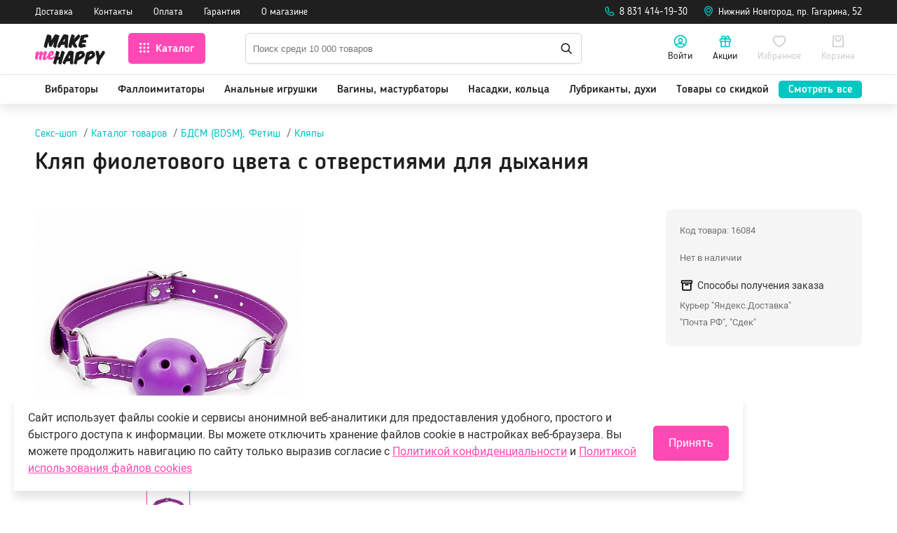

--- FILE ---
content_type: text/html; charset=UTF-8
request_url: https://www.makemehappy.ru/shop/bdsm/klyapy/klyap-fioletovogo-tsveta-s-otverstiyami-dlya-dyhaniya.html
body_size: 47677
content:
<!DOCTYPE html>
<html prefix="og: https://ogp.me/ns#" lang="ru">
<head>
    <meta charset="utf-8">
	<title>Кляп фиолетового цвета с отверстиями для дыхания купить по выгодной цене в секс-шопе MakeMeHappy</title><meta name="title" content="Кляп фиолетового цвета с отверстиями для дыхания купить по выгодной цене в секс-шопе MakeMeHappy"><meta name="robots" content="index,follow">
    <meta http-equiv="X-UA-Compatible" content="IE=edge">
    <meta name="keywords" content="кляп, фиолетового, цвета, отверстиями, дыхания, кляпы, купить, интернет магазин, заказать, доставка">
    <meta name="description" content="Купить кляп фиолетового цвета с отверстиями для дыхания в интернет-магазине MakeMeHappy 🔥 всего за 490 ₽: анонимность, низкие цены, быстрая доставка 🚛 по всей России.">
    <meta name="last-modified" content="Sun, 15 Oct 2023 18:14:08 GMT">
    <meta name="viewport" content="initial-scale=1, viewport-fit=cover">
    <meta property="og:type" content="product">    <meta property="og:site_name" content="Интернет-магазин секс-шоп MakeMeHappy (Мейк Ми Хэппи)">
	<meta property="og:url" content="https://www.makemehappy.ru/shop/bdsm/klyapy/klyap-fioletovogo-tsveta-s-otverstiyami-dlya-dyhaniya.html">
	<meta property="og:title" content="Кляп фиолетового цвета с отверстиями для дыхания купить в секс-шопе MakeMeHappy">
	<meta property="og:image" content="https://www.makemehappy.ru/image/upload/2020/01/20/201a868bd6e40007a80ecb6d214de39243b71a63.jpg">
	<meta property="og:image:secure_url" content="https://www.makemehappy.ru/image/upload/2020/01/20/201a868bd6e40007a80ecb6d214de39243b71a63.jpg">
	<meta name="twitter:image" content="https://www.makemehappy.ru/image/upload/2020/01/20/201a868bd6e40007a80ecb6d214de39243b71a63.jpg">
	<meta property="og:image:alt" content="Кляп фиолетового цвета с отверстиями для дыхания купить в секс-шопе MakeMeHappy">
    <meta name="apple-mobile-web-app-title" content="Интернет-магазин секс-шоп MakeMeHappy (Мейк Ми Хэппи)">
    <meta name="apple-mobile-web-app-status-bar-style" content="white">
    <meta name="theme-color" content="#ffffff" media="(prefers-color-scheme: light)">
    <meta name="theme-color" content="black" media="(prefers-color-scheme: dark)">
	<meta name="mobile-web-app-capable" content="yes">
	<meta name="apple-mobile-web-app-capable" content="yes">
	<link rel="icon" type="image/png" href="/images/icon-16x16.png" sizes="16x16">
	<link rel="icon" type="image/png" href="/images/icon-32x32.png" sizes="32x32">
	<link rel="icon" type="image/png" href="/images/icon-48x48.png" sizes="48x48">
	<link rel="icon" type="image/png" href="/images/icon-72x72.png" sizes="72x72">
	<link rel="icon" type="image/png" href="/images/icon-96x96.png" sizes="96x96">
	<link rel="apple-touch-icon" href="/images/apple-touch-icon-76x76.png">
	<link rel="apple-touch-icon" sizes="76x76" href="/images/apple-touch-icon-76x76.png">
	<link rel="apple-touch-icon" sizes="120x120" href="/images/apple-touch-icon-120x120.png">
	<link rel="apple-touch-icon" sizes="152x152" href="/images/apple-touch-icon-152x152.png">
	<link rel="apple-touch-icon" sizes="167x167" href="/images/apple-touch-icon-167x167.png">
	<link rel="apple-touch-icon" sizes="180x180" href="/images/apple-touch-icon-180x180.png">
	<link rel="apple-touch-icon" sizes="192x192" href="/images/apple-touch-icon-192x192.png">
    <link rel="canonical" href="https://www.makemehappy.ru/shop/bdsm/klyapy/klyap-fioletovogo-tsveta-s-otverstiyami-dlya-dyhaniya.html">

        <link rel="stylesheet" href="/style/bootstrap.min.css">
    
    <link rel="stylesheet" href="/style.css?20250815154603" type="text/css">
   <script type="text/javascript" src="/modules.js?20220907114159" data-main="/script.js?20250813153852"></script>
     	<!-- Google tag (gtag.js) --><script async src="https://www.googletagmanager.com/gtag/js?id=G-HY00PE9S52"></script><script>window.dataLayer = window.dataLayer || [];function gtag(){dataLayer.push(arguments);}gtag('js', new Date());gtag('config', 'G-HY00PE9S52');</script>
	<script type="text/javascript">cmsRequire(['jquery'], function($) {$('<' + 'script type="text/javascript" src="/ga-ua_4.1.js?20220907114159" async></' + 'script' + '>').insertBefore($('script').eq(0));});</script><script type="application/ld+json">{"@context":"https:\/\/schema.org","@type":"Organization","name":"\u0418\u043d\u0442\u0435\u0440\u043d\u0435\u0442-\u043c\u0430\u0433\u0430\u0437\u0438\u043d \u0441\u0435\u043a\u0441-\u0448\u043e\u043f MakeMeHappy (\u041c\u0435\u0439\u043a \u041c\u0438 \u0425\u044d\u043f\u043f\u0438)","alternateName":"MakeMeHappy.ru (\u041c\u0435\u0439\u043a \u041c\u0438 \u0425\u044d\u043f\u043f\u0438)","url":"https:\/\/www.makemehappy.ru\/shop\/bdsm\/klyapy\/klyap-fioletovogo-tsveta-s-otverstiyami-dlya-dyhaniya.html","telephone":"8 831 414-19-30","address":{"@type":"PostalAddress","addressLocality":"\u041d\u0438\u0436\u043d\u0438\u0439 \u041d\u043e\u0432\u0433\u043e\u0440\u043e\u0434","streetAddress":"\u043f\u0440. \u0413\u0430\u0433\u0430\u0440\u0438\u043d\u0430, 52"},"sameAs":["https:\/\/vk.com\/sexshop_makemehappy","https:\/\/t.me\/makemehappy_ru","https:\/\/zen.yandex.ru\/makemehappy"],"logo":"https:\/\/www.makemehappy.ru\/images\/logo_im_2000x1500.png","image":"https:\/\/www.makemehappy.ru\/images\/logo_im_2000x1500.png"}</script></head>
<body class="root__body"><!-- Yandex.Metrika counter --> <script type="text/javascript" > (function(m,e,t,r,i,k,a){m[i]=m[i]||function(){(m[i].a=m[i].a||[]).push(arguments)}; var z = null;m[i].l=1*new Date(); for (var j = 0; j < document.scripts.length; j++) {if (document.scripts[j].src === r) { return; }} k=e.createElement(t),a=e.getElementsByTagName(t)[0],k.async=1,k.src=r,a.parentNode.insertBefore(k,a)}) (window, document, "script", "https://mc.yandex.ru/metrika/tag.js", "ym"); ym(5956411, "init", { clickmap:true, trackLinks:true, accurateTrackBounce:true, webvisor:true, ecommerce:"dataLayer" }); </script> <noscript><div><img src="https://mc.yandex.ru/watch/5956411" style="position:absolute; left:-9999px;" alt="" /></div></noscript> <!-- /Yandex.Metrika counter -->    <svg display="none" xmlns="http://www.w3.org/2000/svg">
    <symbol id="fav" viewBox="0 0 24 24">
        <path fill-rule="evenodd" clip-rule="evenodd" d="M16.5532 2.00002C15.1056 2 14.1724 2.17246 13.1027 2.69607C12.7066 2.88993 12.335 3.12339 11.99 3.39576C11.6582 3.13866 11.3015 2.91592 10.9218 2.72813C9.83132 2.18878 8.85028 2 7.45455 2C3.71644 2 1 5.09727 1 9.11988C1 12.1578 2.69383 15.0923 5.84884 17.9299C7.50489 19.4193 9.61932 20.8933 11.1336 21.6775L12 22.1261L12.8664 21.6775C14.3807 20.8933 16.4951 19.4193 18.1512 17.9299C21.3062 15.0923 23 12.1578 23 9.11988C23 5.13984 20.2579 2.01536 16.5532 2.00002ZM21 9.11988C21 11.4999 19.5862 13.9493 16.8137 16.4429C15.3022 17.8023 13.359 19.1609 12 19.8737C10.641 19.1609 8.69782 17.8023 7.18628 16.4429C4.41382 13.9493 3 11.4999 3 9.11988C3 6.14772 4.88364 4 7.45455 4C8.56428 4 9.24813 4.13159 10.0351 4.52084C10.5 4.75077 10.9109 5.05437 11.2665 5.43377L12.0023 6.2187L12.7315 5.42755C13.0951 5.03295 13.512 4.72244 13.9819 4.49243C14.7459 4.11849 15.387 4 16.5491 4.00001C19.0882 4.01053 21 6.18896 21 9.11988Z" />
    </symbol>
    <symbol id="insta" viewBox="0 0 42 42">
        <rect width="42" height="42" rx="4" fill="#BF63DF" />
        <path d="M21.1875 16.4082C18.5625 16.4082 16.4707 18.541 16.4707 21.125C16.4707 23.75 18.5625 25.8418 21.1875 25.8418C23.7715 25.8418 25.9043 23.75 25.9043 21.125C25.9043 18.541 23.7715 16.4082 21.1875 16.4082ZM21.1875 24.2012C19.5059 24.2012 18.1113 22.8477 18.1113 21.125C18.1113 19.4434 19.4648 18.0898 21.1875 18.0898C22.8691 18.0898 24.2227 19.4434 24.2227 21.125C24.2227 22.8477 22.8691 24.2012 21.1875 24.2012ZM27.1758 16.2441C27.1758 15.6289 26.6836 15.1367 26.0684 15.1367C25.4531 15.1367 24.9609 15.6289 24.9609 16.2441C24.9609 16.8594 25.4531 17.3516 26.0684 17.3516C26.6836 17.3516 27.1758 16.8594 27.1758 16.2441ZM30.293 17.3516C30.2109 15.875 29.8828 14.5625 28.8164 13.4961C27.75 12.4297 26.4375 12.1016 24.9609 12.0195C23.4434 11.9375 18.8906 11.9375 17.373 12.0195C15.8965 12.1016 14.625 12.4297 13.5176 13.4961C12.4512 14.5625 12.123 15.875 12.041 17.3516C11.959 18.8691 11.959 23.4219 12.041 24.9395C12.123 26.416 12.4512 27.6875 13.5176 28.7949C14.625 29.8613 15.8965 30.1895 17.373 30.2715C18.8906 30.3535 23.4434 30.3535 24.9609 30.2715C26.4375 30.1895 27.75 29.8613 28.8164 28.7949C29.8828 27.6875 30.2109 26.416 30.293 24.9395C30.375 23.4219 30.375 18.8691 30.293 17.3516ZM28.3242 26.5391C28.0371 27.3594 27.3809 27.9746 26.6016 28.3027C25.3711 28.7949 22.5 28.6719 21.1875 28.6719C19.834 28.6719 16.9629 28.7949 15.7734 28.3027C14.9531 27.9746 14.3379 27.3594 14.0098 26.5391C13.5176 25.3496 13.6406 22.4785 13.6406 21.125C13.6406 19.8125 13.5176 16.9414 14.0098 15.7109C14.3379 14.9316 14.9531 14.3164 15.7734 13.9883C16.9629 13.4961 19.834 13.6191 21.1875 13.6191C22.5 13.6191 25.3711 13.4961 26.6016 13.9883C27.3809 14.2754 27.9961 14.9316 28.3242 15.7109C28.8164 16.9414 28.6934 19.8125 28.6934 21.125C28.6934 22.4785 28.8164 25.3496 28.3242 26.5391Z" fill="white" />
    </symbol>
    <symbol id="youtube" viewBox="0 0 42 42">
        <rect width="42" height="42" rx="4" fill="#EA4040" />
        <path d="M31.4453 16.3828C31.2109 15.4453 30.4688 14.7031 29.5703 14.4688C27.8906 14 21.25 14 21.25 14C21.25 14 14.5703 14 12.8906 14.4688C11.9922 14.7031 11.25 15.4453 11.0156 16.3828C10.5469 18.0234 10.5469 21.5391 10.5469 21.5391C10.5469 21.5391 10.5469 25.0156 11.0156 26.6953C11.25 27.6328 11.9922 28.3359 12.8906 28.5703C14.5703 29 21.25 29 21.25 29C21.25 29 27.8906 29 29.5703 28.5703C30.4688 28.3359 31.2109 27.6328 31.4453 26.6953C31.9141 25.0156 31.9141 21.5391 31.9141 21.5391C31.9141 21.5391 31.9141 18.0234 31.4453 16.3828ZM19.0625 24.7031V18.375L24.6094 21.5391L19.0625 24.7031Z" fill="white" />
    </symbol>
    <symbol id="vkontakte" viewBox="0 0 42 42">
        <rect width="42" height="42" rx="4" fill="#4D93C6" />
        <path d="M31.3535 15.4648C31.4766 14.9727 31.3535 14.5625 30.6152 14.5625H28.1953C27.5801 14.5625 27.293 14.8906 27.1289 15.2598C27.1289 15.2598 25.8984 18.2539 24.1758 20.2227C23.6016 20.7559 23.3555 20.9609 23.0273 20.9609C22.9043 20.9609 22.6582 20.7559 22.6582 20.2637V15.4648C22.6582 14.8496 22.4941 14.5625 21.9609 14.5625H18.1875C17.7773 14.5625 17.5723 14.8496 17.5723 15.1367C17.5723 15.7109 18.4336 15.834 18.5156 17.4746V21.043C18.5156 21.8223 18.3926 21.9863 18.0645 21.9863C17.2441 21.9863 15.2754 18.9512 14.0859 15.5059C13.8398 14.8496 13.5938 14.5625 12.9785 14.5625H10.5586C9.90234 14.5625 9.73828 14.8906 9.73828 15.2598C9.73828 15.916 10.5586 19.0742 13.5527 23.2988C15.5625 26.1699 18.3926 27.6875 20.9355 27.6875C22.4531 27.6875 22.6582 27.3594 22.6582 26.7852C22.6582 24.0371 22.5352 23.75 23.2734 23.75C23.6426 23.75 24.2578 23.9551 25.6934 25.3496C27.334 26.9902 27.6211 27.6875 28.5234 27.6875H30.9434C31.6406 27.6875 31.9688 27.3594 31.7637 26.6621C31.3125 25.2676 28.2363 22.3145 28.0723 22.1094C27.7031 21.6582 27.8262 21.4531 28.0723 21.043C28.0723 21.043 31.0254 16.8594 31.3535 15.4648Z" fill="white" />
    </symbol>
    <symbol id="logowhite" viewBox="0 0 89 38">
        <path d="M87.0215 25.4303C86.6263 26.087 86.1672 26.8018 85.65 27.5863C85.1329 28.365 84.5866 29.1844 84.0113 30.027C83.436 30.8755 82.8723 31.6949 82.3145 32.4852C82.0355 33.3162 81.7915 34.124 81.5765 34.9202C81.3615 35.7163 81.1639 36.5008 80.9837 37.2795C80.8966 37.5178 80.8036 37.698 80.6932 37.82C80.5828 37.942 80.4084 38.0001 80.1702 38.0001C80.0249 38.0001 79.8448 37.9653 79.6297 37.8897C79.3392 37.7909 79.0544 37.6921 78.7639 37.5933C78.4733 37.4887 78.2118 37.3667 77.9678 37.2214C77.7295 37.0761 77.5319 36.9076 77.3809 36.71C77.2298 36.5124 77.1542 36.2684 77.1542 35.9778C77.1542 35.6872 77.2065 35.356 77.3053 34.9783C77.4099 34.6005 77.5087 34.2112 77.6017 33.816L77.5842 33.8334C77.6656 33.415 77.7702 32.9734 77.8806 32.5085C77.9968 32.0436 78.1189 31.567 78.2525 31.0731C78.0724 30.3408 77.898 29.5738 77.7295 28.7776C77.561 27.9757 77.3983 27.1853 77.2356 26.4008C77.0729 25.6163 76.9276 24.855 76.7939 24.1228C76.6603 23.3905 76.5441 22.7164 76.4336 22.1062C76.3988 21.961 76.3813 21.8099 76.3813 21.653C76.3813 21.3043 76.5324 21.0776 76.8404 20.9672C77.1484 20.8568 77.6307 20.8045 78.2932 20.8045C78.4385 20.8045 78.5838 20.8103 78.7348 20.8219C78.8859 20.8336 79.0486 20.8626 79.2288 20.9091L79.2113 20.8917C79.4147 20.9382 79.5833 20.9963 79.7169 21.0602C79.8506 21.1241 79.961 21.2055 80.0481 21.3043C80.1411 21.4031 80.2109 21.5193 80.2748 21.653C80.3329 21.7924 80.3968 21.9493 80.4549 22.1295C80.6002 22.7048 80.7629 23.3789 80.9431 24.146C81.1232 24.9131 81.3033 25.7325 81.4835 26.5984C82.0704 25.7092 82.6457 24.8201 83.2036 23.931C83.7614 23.0419 84.3135 22.1527 84.8539 21.2636C84.9527 21.037 85.0747 20.8801 85.2258 20.7929C85.3769 20.7115 85.5396 20.665 85.7198 20.665C86.0219 20.665 86.3183 20.7522 86.6147 20.9149C86.911 21.0835 87.1784 21.2868 87.4166 21.5193C87.6549 21.7517 87.8524 21.9958 88.0035 22.2399C88.1546 22.484 88.2302 22.6816 88.2302 22.8268C88.2302 22.9837 88.2011 23.1348 88.1488 23.2859C88.0965 23.437 88.021 23.5997 87.9222 23.7799C87.7188 24.2332 87.4166 24.7736 87.0215 25.4303Z" fill="white" />
        <path d="M72.7897 30.0792C72.2203 30.4802 71.5985 30.8579 70.936 31.2066C70.2677 31.5553 69.5704 31.8749 68.844 32.1713C68.1176 32.4677 67.3912 32.7234 66.6706 32.9384C66.4673 33.659 66.2639 34.368 66.0663 35.0537C65.8687 35.7452 65.6828 36.431 65.5142 37.1167C65.4038 37.355 65.2934 37.5351 65.1714 37.6572C65.0493 37.7792 64.8634 37.8373 64.6135 37.8373C64.4566 37.8373 64.2997 37.8199 64.1428 37.785C63.8523 37.6862 63.5675 37.5932 63.277 37.4944C62.9864 37.3956 62.7307 37.2852 62.5099 37.1516C62.2891 37.0179 62.1089 36.8552 61.9695 36.6634C61.83 36.4716 61.7603 36.2218 61.7603 35.9254C61.7603 35.7452 61.8067 35.5128 61.9055 35.2222C62.0624 34.92 62.2251 34.4203 62.3995 33.7171C62.5738 33.0139 62.754 32.2178 62.9399 31.317C63.1259 30.4221 63.3176 29.4923 63.5094 28.5334C63.7012 27.5745 63.8929 26.6854 64.0789 25.866C64.2648 25.0466 64.4508 24.3609 64.6309 23.803C64.8111 23.2451 64.9796 22.9255 65.1365 22.8383C65.5956 22.6117 66.0895 22.3793 66.6242 22.1468C67.1588 21.9143 67.7108 21.6993 68.2803 21.5076C68.8498 21.3158 69.4193 21.1589 69.983 21.0368C70.5467 20.9148 71.0871 20.8567 71.6043 20.8567C72.1099 20.8567 72.5689 20.9264 72.9931 21.0659C73.4115 21.2054 73.7776 21.4436 74.0914 21.7749C74.2832 21.9899 74.4866 22.2398 74.6958 22.5245C74.905 22.8093 75.0968 23.1115 75.2711 23.4427C75.4454 23.774 75.5907 24.1285 75.7011 24.5062C75.8173 24.8839 75.8696 25.2849 75.8696 25.7033C75.8696 26.3426 75.7127 26.9063 75.3931 27.406C75.0735 27.9058 74.7016 28.3823 74.2658 28.8414C73.859 29.2656 73.3592 29.6782 72.7897 30.0792ZM68.629 26.8191C68.443 27.3653 68.2455 27.9465 68.0421 28.5567C68.6813 28.3068 69.245 28.0162 69.7389 27.7024C70.2329 27.3828 70.6455 27.0632 70.9709 26.7493C71.3021 26.4297 71.552 26.1275 71.7263 25.8312C71.9006 25.5348 71.9878 25.2733 71.9878 25.0466C71.9878 25.0234 71.9936 24.9943 72.0053 24.9653C72.0169 24.9362 72.0111 24.9072 71.9762 24.8723C71.9471 24.8432 71.8774 24.82 71.7786 24.8026C71.674 24.7851 71.5171 24.7735 71.3021 24.7735C71.0232 24.7735 70.7036 24.8084 70.3258 24.8839C69.9481 24.9595 69.5704 25.0757 69.1694 25.2442C68.9951 25.744 68.815 26.2728 68.629 26.8191Z" fill="white" />
        <path d="M59.8483 30.0792C59.2789 30.4802 58.6571 30.8579 57.9946 31.2066C57.3263 31.5553 56.629 31.8749 55.9026 32.1713C55.1762 32.4677 54.4498 32.7234 53.7292 32.9384C53.5258 33.659 53.3225 34.368 53.1249 35.0537C52.9273 35.7452 52.7414 36.431 52.5728 37.1167C52.4624 37.355 52.352 37.5351 52.23 37.6572C52.1079 37.7792 51.922 37.8373 51.6721 37.8373C51.5152 37.8373 51.3583 37.8199 51.2014 37.785C50.9108 37.6862 50.6261 37.5932 50.3355 37.4944C50.045 37.3956 49.7893 37.2852 49.5685 37.1516C49.3477 37.0179 49.1675 36.8552 49.028 36.6634C48.8886 36.4716 48.8188 36.2218 48.8188 35.9254C48.8188 35.7452 48.8653 35.5128 48.9641 35.2222C49.121 34.92 49.2837 34.4203 49.4581 33.7171C49.6324 33.0139 49.8125 32.2178 49.9985 31.317C50.1845 30.4221 50.3762 29.4923 50.568 28.5334C50.7598 27.5745 50.9515 26.6854 51.1375 25.866C51.3234 25.0466 51.5094 24.3609 51.6895 23.803C51.8697 23.2451 52.0382 22.9255 52.1951 22.8383C52.6542 22.6117 53.1481 22.3793 53.6827 22.1468C54.2174 21.9143 54.7694 21.6993 55.3389 21.5076C55.9084 21.3158 56.4779 21.1589 57.0416 21.0368C57.6053 20.9148 58.1457 20.8567 58.6629 20.8567C59.1684 20.8567 59.6275 20.9264 60.0517 21.0659C60.4701 21.2054 60.8362 21.4436 61.15 21.7749C61.3418 21.9899 61.5452 22.2398 61.7544 22.5245C61.9636 22.8093 62.1554 23.1115 62.3297 23.4427C62.504 23.774 62.6493 24.1285 62.7597 24.5062C62.8759 24.8839 62.9282 25.2849 62.9282 25.7033C62.9282 26.3426 62.7713 26.9063 62.4517 27.406C62.1321 27.9058 61.7602 28.3823 61.3244 28.8414C60.9176 29.2656 60.4178 29.6782 59.8483 30.0792ZM55.6818 26.8191C55.4958 27.3653 55.2982 27.9465 55.0948 28.5567C55.7341 28.3068 56.2978 28.0162 56.7917 27.7024C57.2856 27.3828 57.6982 27.0632 58.0295 26.7493C58.3607 26.4297 58.6106 26.1275 58.7849 25.8312C58.9592 25.5348 59.0464 25.2733 59.0464 25.0466C59.0464 25.0234 59.0522 24.9943 59.0638 24.9653C59.0755 24.9362 59.0697 24.9072 59.0348 24.8723C59.0057 24.8432 58.936 24.82 58.8372 24.8026C58.7326 24.7851 58.5757 24.7735 58.3607 24.7735C58.0818 24.7735 57.7622 24.8084 57.3844 24.8839C57.0125 24.9537 56.629 25.0757 56.228 25.2442C56.0537 25.744 55.8677 26.2728 55.6818 26.8191Z" fill="white" />
        <path d="M44.0135 33.9497L43.9787 33.5894C43.1593 33.7114 42.3574 33.8334 41.5729 33.9613C40.7884 34.0891 40.091 34.2286 39.4925 34.3855C39.3007 34.7226 39.1148 35.0887 38.9404 35.478C38.7661 35.8674 38.5918 36.2277 38.4116 36.5589C38.2315 36.8902 38.0513 37.1633 37.8712 37.3783C37.691 37.5933 37.4935 37.7038 37.2785 37.7038C37.0867 37.7038 36.8775 37.6573 36.645 37.5585L36.43 37.4481C36.2383 37.3493 36.0465 37.2505 35.8547 37.1401C35.663 37.0297 35.4886 36.9134 35.3434 36.7914C35.1923 36.6635 35.0702 36.5299 34.9714 36.3788C34.8785 36.2277 34.8262 36.0592 34.8262 35.8674C34.8262 35.7337 34.8436 35.5885 34.8727 35.4374C34.9017 35.2805 34.9598 35.1003 35.0412 34.8969C35.448 33.9845 35.9477 32.9501 36.5288 31.7879C37.1099 30.6256 37.7259 29.4459 38.3651 28.2488C39.0102 27.0458 39.6494 25.8836 40.2944 24.7504C40.9395 23.6172 41.5322 22.6351 42.0726 21.7924C42.276 21.4786 42.5201 21.2171 42.8048 21.0079C43.0896 20.7987 43.4731 20.6941 43.9671 20.6941C44.798 20.6941 45.4896 20.7638 46.0474 20.9033C46.6053 21.0428 47.0934 21.1822 47.5176 21.3275L47.8431 21.4205C48.215 21.5542 48.4648 21.7169 48.5985 21.9145C48.7322 22.112 48.7961 22.3677 48.7961 22.6816C48.7961 22.7397 48.7961 22.8094 48.7961 22.8791C48.7961 22.9373 48.7903 23.0012 48.7787 23.0593V23.0419C48.6799 23.8322 48.5927 24.7794 48.5171 25.872C48.4358 26.9645 48.3661 28.1267 48.3021 29.3529C48.2382 30.5791 48.1801 31.8344 48.1336 33.1128C48.0871 34.3913 48.0406 35.6117 48.0058 36.7623C48.0058 37.1459 47.936 37.4132 47.7908 37.5527C47.6455 37.698 47.3549 37.7677 46.9075 37.7677C46.5704 37.7677 46.2566 37.7561 45.9719 37.7328C45.6813 37.7096 45.385 37.6282 45.0712 37.5004L45.0886 37.5178C44.7167 37.3958 44.461 37.2389 44.3215 37.0413C44.1821 36.8437 44.1007 36.5008 44.0775 36.0243C44.031 35.4141 44.0135 34.7284 44.0135 33.9497ZM43.1012 27.7897C42.6886 28.5045 42.2702 29.2483 41.846 30.0154C42.2179 29.9573 42.584 29.905 42.9443 29.8701C43.3046 29.8353 43.6707 29.8062 44.0426 29.783C44.0775 29.0972 44.1123 28.4173 44.153 27.7432C44.1879 27.0691 44.2285 26.4066 44.2808 25.7615C43.9089 26.4008 43.5196 27.0749 43.1012 27.7897Z" fill="white" />
        <path d="M36.3716 26.345C36.0113 27.4608 35.6452 28.6288 35.2791 29.8434C34.913 31.058 34.5527 32.2842 34.1982 33.522C33.8437 34.7598 33.5241 35.9278 33.2336 37.0204L33.251 36.9681C33.2278 37.2702 33.1406 37.4736 33.0011 37.5899C32.8559 37.7061 32.6583 37.7584 32.4084 37.7584C32.2399 37.7584 32.0597 37.7293 31.8563 37.677C31.6588 37.6247 31.4438 37.5666 31.2171 37.5085C30.9672 37.3865 30.729 37.2819 30.514 37.1947C30.299 37.1075 30.1072 37.0029 29.9387 36.8983C29.7702 36.7879 29.6365 36.6542 29.5435 36.4915C29.4447 36.3288 29.3982 36.1138 29.3982 35.8523C29.3982 35.6954 29.4273 35.5094 29.4912 35.2944V35.3118C29.5726 34.8934 29.683 34.4053 29.805 33.859C29.9329 33.3128 30.0723 32.7142 30.2292 32.0633C29.8457 32.1214 29.468 32.1795 29.1019 32.2319C28.7358 32.2842 28.3697 32.3423 28.0094 32.4004C27.7944 33.0977 27.6026 33.7602 27.4341 34.382C27.2656 35.0097 27.1145 35.6024 26.9808 36.1661C26.9111 36.4276 26.8472 36.6601 26.8007 36.8576C26.7542 37.0552 26.6961 37.2238 26.6322 37.3516C26.5682 37.4853 26.4811 37.5841 26.3707 37.648C26.2602 37.7119 26.1208 37.7468 25.9406 37.7468C25.8709 37.7468 25.7895 37.741 25.6966 37.7293C25.6036 37.7177 25.499 37.6945 25.3828 37.6596C25.069 37.5259 24.7668 37.4097 24.4704 37.3109C24.1741 37.2121 23.9126 37.0959 23.6743 36.9681C23.4419 36.8402 23.2559 36.6891 23.1164 36.5148C22.977 36.3404 22.9072 36.1138 22.9072 35.8407C22.9072 35.6489 22.9479 35.4339 23.0351 35.1898C23.3489 34.2542 23.6569 33.2023 23.9649 32.0459C24.2728 30.8836 24.575 29.7039 24.8772 28.4952C25.1794 27.2864 25.4641 26.1009 25.7431 24.9329C26.022 23.7648 26.2835 22.7013 26.5392 21.7425C26.6496 21.4519 26.7716 21.2485 26.9111 21.1265C27.0506 21.0044 27.2365 20.9463 27.4806 20.9463C27.591 20.9463 27.7595 20.9812 27.992 21.0567C28.2244 21.1265 28.4743 21.2195 28.7416 21.3299C29.0089 21.4403 29.2646 21.5565 29.5261 21.6902C29.7818 21.8238 30.0026 21.9575 30.1827 22.0853L30.1653 22.0679C30.4152 22.2364 30.6011 22.3933 30.7057 22.5444C30.8162 22.6955 30.8685 22.8699 30.8685 23.0733C30.8685 23.2534 30.8336 23.451 30.758 23.666C30.5547 24.2529 30.3164 24.9503 30.0549 25.7464C29.7876 26.5484 29.5145 27.4143 29.2239 28.3499C29.5145 28.3267 29.7992 28.3034 30.0898 28.2802C30.3803 28.2569 30.6534 28.2337 30.9208 28.2104H30.9033L31.2462 28.193C31.5948 27.0017 31.9319 25.8278 32.2631 24.6714C32.5944 23.5091 32.914 22.4805 33.2278 21.5798C33.3207 21.2659 33.4486 21.0451 33.6055 20.9115C33.7624 20.7778 33.96 20.7139 34.1982 20.7139C34.39 20.7139 34.605 20.7545 34.8491 20.8417H34.8316C35.0815 20.9115 35.3663 21.0161 35.6801 21.1497C35.9939 21.2834 36.2786 21.4403 36.5459 21.6204C36.8074 21.8006 37.0341 21.9924 37.2142 22.1957C37.3943 22.3991 37.4873 22.5967 37.4873 22.7885C37.4873 22.957 37.4525 23.1488 37.3769 23.3638C37.0631 24.2355 36.7319 25.2234 36.3716 26.345Z" fill="white" />
        <path d="M58.1052 1.2669C58.5875 1.14486 59.1105 1.02283 59.68 0.894977C60.2495 0.767128 60.8481 0.650902 61.464 0.546299C62.08 0.435884 62.7192 0.342904 63.3643 0.255734C64.0151 0.174376 64.6543 0.116263 65.2936 0.0930176H65.3807C65.7643 0.0930176 66.0606 0.174375 66.2756 0.325469C66.4848 0.482374 66.6475 0.714827 66.7521 1.02864V1.0112C66.8742 1.29014 66.9555 1.51679 67.002 1.69694C67.0485 1.87709 67.095 2.06886 67.1299 2.27225L67.1124 2.25482C67.1589 2.41172 67.1822 2.57444 67.1822 2.74297C67.1822 3.0684 67.1124 3.29504 66.9672 3.4287C66.8219 3.56236 66.5546 3.64953 66.1536 3.69602C65.526 3.75413 64.8868 3.82387 64.2243 3.90523C63.5618 3.98659 62.8587 4.07375 62.1149 4.18417C61.9696 4.57934 61.8185 5.00937 61.6616 5.47428C61.5047 5.93918 61.342 6.39827 61.1735 6.85155C61.6907 6.79344 62.2137 6.75857 62.7425 6.74114H62.8703C63.219 6.74114 63.4979 6.79344 63.7013 6.90386C63.9047 7.01427 64.0732 7.21767 64.2069 7.51404V7.50242C64.3522 7.78136 64.4509 8.04287 64.5149 8.28694C64.573 8.53102 64.6369 8.7809 64.695 9.0366L64.6776 9.01917C64.7241 9.19932 64.7473 9.3446 64.7473 9.4492C64.7473 9.6526 64.6776 9.82113 64.5381 9.94316C64.3986 10.071 64.2185 10.1698 63.9977 10.2395C63.7769 10.3093 63.5154 10.3674 63.2248 10.4081C62.9284 10.4487 62.6263 10.4952 62.3125 10.5417H62.3299C61.8708 10.6405 61.4292 10.7277 60.9933 10.8032C60.5633 10.8846 60.1333 10.966 59.7149 11.0647C59.6161 11.303 59.5231 11.5645 59.4243 11.8493C59.3255 12.134 59.2674 12.3781 59.2442 12.5989C59.7033 12.5176 60.174 12.4362 60.6621 12.3665C61.1502 12.2967 61.6616 12.2561 62.202 12.2561C62.5275 12.2561 62.789 12.32 62.9865 12.4478C63.1841 12.5757 63.3352 12.7791 63.4456 13.0696V13.0522C63.5909 13.3428 63.7187 13.6566 63.835 14.0053C63.9512 14.3539 64.0035 14.6852 64.0035 14.999C64.0035 15.2779 63.9396 15.4697 63.8059 15.5743C63.6723 15.6847 63.434 15.7719 63.0853 15.8474C62.3183 16.016 61.528 16.1845 60.7144 16.3588C59.9008 16.5332 59.1163 16.7017 58.3609 16.8702L58.3783 16.8528C58.0413 16.9342 57.7565 16.9806 57.5299 16.9806C57.2626 16.9806 57.036 16.9458 56.8384 16.8702C56.6408 16.8005 56.4549 16.6901 56.2863 16.5564C56.1178 16.4169 55.9493 16.2542 55.775 16.0683C55.6006 15.8823 55.4089 15.6673 55.2055 15.429V15.4465C55.037 15.2663 54.9033 15.0687 54.8103 14.8537C54.7173 14.6387 54.665 14.3714 54.665 14.0576C54.665 13.8774 54.6825 13.6973 54.7173 13.5171L57.8553 1.51097L58.1052 1.2669Z" fill="white" />
        <path d="M55.2867 5.34649C54.8451 5.88112 54.3628 6.4332 53.8281 7.00271C53.2935 7.57221 52.7415 8.14753 52.172 8.72285C51.6025 9.29817 51.0446 9.84443 50.5042 10.3616C50.7831 10.9137 51.0853 11.4716 51.4223 12.0295C51.7594 12.5874 52.0732 13.1104 52.3579 13.5869C52.6485 14.0692 52.8867 14.476 53.0785 14.8131C53.2703 15.1501 53.3691 15.3652 53.3691 15.4639C53.3691 15.6557 53.311 15.8068 53.2005 15.923C53.0843 16.0393 52.9158 16.1613 52.6892 16.295L52.7066 16.2775C52.4044 16.4344 52.0616 16.5623 51.6722 16.6669C51.2829 16.7715 50.9516 16.818 50.6901 16.818C50.4112 16.818 50.1439 16.7366 49.8766 16.5855C49.6093 16.4286 49.3362 16.1845 49.0456 15.8475C48.755 15.5104 48.4471 15.0804 48.11 14.5516C47.773 14.0227 47.3894 13.3835 46.9536 12.6397C46.7618 13.337 46.5817 13.9879 46.4132 14.5981C46.2446 15.2024 46.0877 15.7719 45.9425 16.3008L45.9599 16.2485C45.9366 16.5623 45.8495 16.7831 45.71 16.9052C45.5647 17.033 45.373 17.0969 45.1347 17.0969C44.9778 17.0969 44.8093 17.0679 44.6233 17.0156C44.4374 16.9633 44.234 16.8993 44.019 16.8238C43.7052 16.7134 43.4321 16.6146 43.1996 16.5158C42.9672 16.4228 42.7696 16.3066 42.6069 16.1729C42.4442 16.0393 42.3221 15.8824 42.2466 15.7022C42.171 15.5221 42.1304 15.307 42.1304 15.0513C42.1304 14.8828 42.1478 14.7085 42.1827 14.5283V14.5458C42.2524 14.075 42.3686 13.4881 42.5255 12.7675C42.6824 12.0527 42.8626 11.274 43.0776 10.4314C43.2868 9.58873 43.5076 8.71704 43.7459 7.81047C43.9783 6.90391 44.2166 6.0206 44.4606 5.17215C44.6989 4.31789 44.9313 3.52174 45.1521 2.77789C45.373 2.03405 45.5706 1.40062 45.7391 0.883413C45.8611 0.592848 46.0006 0.389453 46.1633 0.261605C46.326 0.133756 46.5294 0.0698319 46.7676 0.0698319C46.849 0.0698319 46.9362 0.0756425 47.0291 0.0872651C47.1221 0.0988877 47.2267 0.122133 47.3429 0.157001H47.3255C47.6277 0.244171 47.9473 0.354585 48.2785 0.488245C48.6156 0.627716 48.9236 0.78462 49.1967 0.964771C49.4756 1.14492 49.7023 1.33669 49.8824 1.54009C50.0625 1.74348 50.1497 1.94107 50.1497 2.13284C50.1497 2.22001 50.1381 2.30718 50.1148 2.40597C50.0916 2.50476 50.0509 2.61518 49.987 2.74884L50.0044 2.7314C49.8359 3.14982 49.6674 3.62053 49.4989 4.13774C49.3303 4.65494 49.1502 5.21864 48.9584 5.83463L49.1734 5.63705C49.6441 5.15471 50.109 4.67238 50.5797 4.18423C51.0504 3.69608 51.4979 3.23118 51.9337 2.77789C52.3637 2.32461 52.7647 1.9062 53.125 1.51684C53.4853 1.12749 53.7875 0.784621 54.0257 0.499867L54.0083 0.517301C54.2756 0.180246 54.5371 0.0117188 54.8044 0.0117188C54.9729 0.0117188 55.1705 0.0930766 55.3971 0.24417C55.6238 0.401075 55.8446 0.598659 56.0538 0.836923C56.263 1.07519 56.4431 1.35413 56.5942 1.66794C56.7453 1.98175 56.8209 2.28974 56.8209 2.58612C56.8209 2.95804 56.6698 3.39389 56.3676 3.88204C56.0829 4.32951 55.7226 4.81185 55.2867 5.34649Z" fill="white" />
        <path d="M37.3133 13.2556L37.2784 12.8953C36.4591 13.0173 35.6571 13.1393 34.8726 13.2672C34.0823 13.395 33.3908 13.5345 32.7922 13.6914C32.6005 14.0285 32.4145 14.3946 32.2402 14.7839C32.0659 15.1733 31.8915 15.5336 31.7056 15.8648C31.5254 16.1961 31.3453 16.4692 31.1651 16.6842C30.985 16.8993 30.7874 17.0097 30.5724 17.0097C30.3806 17.0097 30.1714 16.9632 29.939 16.8644L29.724 16.754C29.5322 16.6552 29.3405 16.5564 29.1487 16.446C28.9569 16.3356 28.7826 16.2193 28.6373 16.0973C28.4862 15.9694 28.3642 15.8358 28.2654 15.6847C28.1666 15.5336 28.1201 15.3651 28.1201 15.1733C28.1201 15.0396 28.1376 14.8944 28.1666 14.7433C28.1957 14.5864 28.2538 14.4062 28.3351 14.2028C28.7419 13.2904 29.2417 12.256 29.8228 11.0938C30.4039 9.93151 31.0199 8.75181 31.6591 7.55469C32.3041 6.35175 32.9433 5.18949 33.5884 4.05629C34.2334 2.92889 34.8203 1.94097 35.3666 1.09833C35.57 0.784525 35.814 0.523017 36.0988 0.313811C36.3835 0.104604 36.767 0 37.261 0C38.092 0 38.7835 0.0697359 39.3414 0.209207C39.8992 0.348678 40.3874 0.488149 40.8116 0.633431L41.137 0.726412C41.5089 0.860072 41.7646 1.02279 41.8924 1.22037C42.0261 1.41796 42.09 1.67365 42.09 1.98746C42.09 2.04558 42.09 2.11531 42.09 2.18505C42.09 2.24316 42.0842 2.30709 42.0726 2.3652V2.33033C41.9738 3.12067 41.8866 4.06791 41.8111 5.16043C41.7355 6.25295 41.66 7.41522 41.5961 8.6414C41.5322 9.86758 41.474 11.1228 41.4276 12.4013C41.3811 13.6798 41.3346 14.9002 41.2997 16.0508C41.2997 16.4343 41.23 16.7017 41.0847 16.8411C40.9394 16.9864 40.6431 17.0562 40.2014 17.0562C39.8644 17.0562 39.5506 17.0445 39.2658 17.0213C38.9753 16.998 38.6789 16.9167 38.3651 16.7888L38.3825 16.8063C38.0106 16.6842 37.7549 16.5273 37.6155 16.3297C37.476 16.1322 37.3946 15.7893 37.3714 15.3128C37.3365 14.72 37.3133 14.0343 37.3133 13.2556ZM36.4068 7.09559C35.9942 7.81038 35.5758 8.55423 35.1516 9.32132C35.5235 9.26321 35.8896 9.21091 36.2499 9.17604C36.6101 9.14117 36.9762 9.11211 37.3482 9.08887C37.383 8.40314 37.4179 7.72321 37.4586 7.0491C37.4934 6.37499 37.5341 5.7125 37.5864 5.06745C37.2145 5.70669 36.8193 6.3808 36.4068 7.09559Z" fill="white" />
        <path d="M17.1552 11.4768C17.0913 10.6632 17.039 9.8206 17.0041 8.94309C16.8007 9.6172 16.6032 10.2855 16.4172 10.9422C16.2312 11.6047 16.0569 12.2439 15.8942 12.8715C15.7315 13.4991 15.5804 14.0919 15.4409 14.6556C15.3015 15.2193 15.1794 15.7365 15.069 16.2072C14.9702 16.521 14.854 16.7477 14.7204 16.8929C14.5809 17.0382 14.3949 17.108 14.1509 17.108C13.8487 17.108 13.5291 17.0557 13.1978 16.9569C12.8666 16.8581 12.547 16.7128 12.2623 16.5326C11.9717 16.3525 11.7393 16.1433 11.5475 15.9108C11.3615 15.6784 11.2686 15.4285 11.2686 15.1612C11.2686 14.981 11.286 14.8067 11.3209 14.6382V14.6556C11.408 14.1384 11.5301 13.5224 11.6928 12.8076C11.8555 12.0928 12.0356 11.3257 12.2448 10.5121C12.4482 9.69275 12.669 8.85011 12.9015 7.97842C13.1339 7.10672 13.3722 6.25827 13.6046 5.43888C13.8371 4.61368 14.0695 3.84078 14.2903 3.12017C14.5112 2.39957 14.7145 1.77776 14.8947 1.26637C15.04 0.882823 15.2085 0.615505 15.4003 0.464412C15.592 0.313318 15.8477 0.23777 16.1557 0.23777C16.8414 0.23777 17.44 0.319129 17.9513 0.481845C18.4627 0.644561 18.916 0.807278 19.3111 0.975805H19.2937C19.5959 1.09784 19.8283 1.21988 19.9968 1.35354C20.1654 1.4872 20.2932 1.63248 20.3746 1.7952C20.4559 1.95792 20.514 2.14388 20.5373 2.35308C20.5605 2.56229 20.5838 2.80055 20.607 3.06206C20.5954 3.12017 20.5896 3.20153 20.5896 3.29451C20.5896 3.40493 20.5954 3.53859 20.607 3.70711C20.6186 3.87564 20.6361 4.1139 20.6535 4.4219C20.6709 4.7299 20.6942 5.11345 20.7232 5.58416C20.7523 6.05488 20.7813 6.63601 20.8046 7.33336C21.0196 6.9382 21.252 6.52559 21.4903 6.09556C21.7286 5.67133 21.9726 5.2413 22.2225 4.81707C22.4666 4.39285 22.7164 3.97443 22.9605 3.56183C23.2046 3.15504 23.4428 2.7715 23.6753 2.40538V2.42282C23.9135 2.0044 24.1285 1.6441 24.3145 1.34192C24.5005 1.03973 24.6864 0.789844 24.8666 0.59226C25.0467 0.394676 25.2385 0.249393 25.436 0.162224C25.6336 0.0692433 25.8603 0.0285645 26.1101 0.0285645C26.2438 0.0285645 26.3833 0.0401867 26.5227 0.0634319C26.668 0.0866771 26.8249 0.127356 26.9934 0.19128H26.976C27.2782 0.261016 27.6443 0.353996 28.0743 0.470222C28.5101 0.586448 28.9169 0.72592 29.3004 0.894448C29.684 1.06298 30.0152 1.26056 30.2941 1.4872C30.5731 1.71384 30.7067 1.98116 30.7067 2.27754C30.7067 2.37633 30.6951 2.48093 30.6777 2.59135C30.6602 2.70757 30.6195 2.82961 30.5614 2.96327V2.94584C30.3813 3.48629 30.1779 4.12553 29.9571 4.85775C29.7363 5.58997 29.5038 6.36869 29.2656 7.19389C29.0273 8.0191 28.7774 8.86174 28.5275 9.73343C28.2777 10.6051 28.0336 11.442 27.807 12.2497C27.5803 13.0575 27.3711 13.8071 27.1852 14.5045C26.9992 15.2019 26.8481 15.7888 26.7261 16.2711C26.6448 16.5094 26.5402 16.7012 26.4297 16.8406C26.3135 16.9801 26.1101 17.0499 25.808 17.0499C25.6743 17.0499 25.5116 17.0266 25.3198 16.9859C25.1281 16.9452 24.9305 16.8871 24.7271 16.8232C24.5237 16.7593 24.3261 16.6837 24.1344 16.5966C23.9426 16.5152 23.7857 16.428 23.6637 16.3467H23.6811C23.1755 16.0445 22.9256 15.6493 22.9256 15.1554C22.9256 14.9636 22.9431 14.7834 22.9779 14.6149V14.6324C23.0244 14.3592 23.0942 14.0222 23.1755 13.6212C23.2569 13.2202 23.3557 12.7902 23.4661 12.3136C23.5765 11.8371 23.6985 11.3373 23.838 10.8085C23.9775 10.2797 24.1169 9.74505 24.2622 9.2046C23.96 9.73343 23.6637 10.2681 23.3615 10.8085C23.0593 11.349 22.7746 11.872 22.4956 12.3776C22.2167 12.8832 21.9668 13.3597 21.7286 13.813C21.4961 14.2662 21.2985 14.6556 21.1416 14.9927C21.0719 15.1379 21.0022 15.26 20.9441 15.3646C20.8859 15.4692 20.822 15.5505 20.7639 15.6145C20.7058 15.6784 20.6303 15.7307 20.5489 15.7597C20.4675 15.7888 20.3513 15.8062 20.206 15.8062C20.0375 15.8062 19.8922 15.7888 19.7702 15.7539C19.4448 15.6842 19.1484 15.6087 18.8869 15.5389C18.6196 15.4692 18.393 15.3646 18.1954 15.2309C17.9978 15.0973 17.8293 14.9171 17.7015 14.6788C17.5678 14.4464 17.4748 14.121 17.4109 13.7142C17.3005 13.0342 17.2191 12.2904 17.1552 11.4768Z" fill="white" />
        <path d="M25.5573 25.6801C24.1858 27.7722 22.0706 29.1669 20.4377 29.1669C19.5021 29.1669 19.2813 28.5684 19.2813 27.4875C22.5762 26.7436 23.75 25.1804 23.75 23.1638C23.75 21.4844 22.8377 20.6882 21.1815 20.6882C19.0721 20.6882 16.4571 23.7217 15.9805 26.9877C14.6905 28.5684 13.6038 29.411 13.2493 29.411C13.0343 29.411 12.9123 29.3122 12.9123 29.0507C12.9123 28.4521 13.8711 26.3601 14.3069 25.3024C14.737 24.2912 14.9578 23.4544 14.9578 22.8268C14.9578 21.8912 14.429 21.0485 13.3249 21.0485C12.2673 21.0485 10.9481 22.0829 8.97235 25.0409C9.54765 23.8844 9.5709 23.3324 9.5709 22.7106C9.5709 21.9202 9.06533 21.2926 8.15299 21.2926C7.09536 21.2926 5.89247 21.99 4.13751 25.0176C4.71281 23.745 4.88133 22.9023 4.88133 22.3038C4.88133 21.5832 4.54429 21.2926 3.84695 21.2926C2.35931 21.2926 0.435833 23.0709 0.435833 24.4888C0.435833 24.9712 0.482322 25.5232 0.674089 25.9765C0.267311 27.0807 0 28.3301 0 29.2425C0.0232444 30.6837 1.01113 31.9563 2.3535 31.9563C2.90555 31.9563 3.07408 31.8866 3.31233 31.6425C3.38207 30.0096 3.60289 28.6613 3.93993 26.8133C4.87552 25.5174 5.45663 25.1571 5.67164 25.1571C5.86341 25.1571 5.9622 25.2269 5.9622 25.4477C5.9622 25.6859 5.74719 26.238 5.55542 26.7669C5.1254 27.9233 4.73605 29.3354 4.73605 30.2536C4.7593 31.6948 5.67164 32.2469 7.01982 32.2469C7.52539 32.2469 7.7404 32.1249 7.97865 31.8866C8.04839 30.2536 8.29245 28.9054 8.6295 27.0574C9.56509 25.7615 10.4077 25.2559 10.6227 25.2559C10.8145 25.2559 10.9133 25.3547 10.9133 25.5465C10.9133 26.0753 9.49535 28.9345 9.49535 30.5209C9.49535 31.8401 9.97767 32.4677 11.3956 32.4677C12.674 32.4677 14.6207 31.0091 16.0387 29.4865C16.3989 31.1602 17.4624 32.0842 19.3277 32.0842C22.4541 32.0842 26.4638 28.2604 26.4638 26.4821C26.4696 26.0869 26.1326 25.7034 25.5573 25.6801ZM20.5829 23.2045C20.8735 23.2045 21.0653 23.4951 21.0653 24.0007C21.0653 24.7213 20.7747 25.4651 19.4323 25.7092C19.5951 24.0181 20.2459 23.2045 20.5829 23.2045Z" fill="white" />
    </symbol>
    <symbol id="phone" viewBox="0 0 40 40">
        <circle cx="20" cy="20" r="20" fill="#282828" />
        <path fill-rule="evenodd" clip-rule="evenodd" d="M19.1331 17.2258C19.5256 16.6968 19.6663 16.1394 19.2224 15.6473C18.2263 14.2534 17.5563 13.3914 17.1361 12.9762C16.3372 12.1871 15.023 12.2938 14.331 12.9756C13.9594 13.3418 13.8336 13.4675 13.452 13.8551C11.3265 15.9817 12.6227 20.4774 16.0686 23.9266C19.5137 27.3751 24.0089 28.672 26.1389 26.5409C26.491 26.2014 26.7891 25.9031 27.0242 25.6546C27.7023 24.9379 27.8052 23.6817 27.0198 22.8656C26.6171 22.4471 25.7951 21.8095 24.3425 20.7705C23.8976 20.3727 23.3701 20.4589 22.8865 20.7762C22.6539 20.9288 22.4846 21.0832 22.1649 21.4032L21.5845 21.984C21.508 22.0605 20.4698 21.5405 19.462 20.5318C18.4537 19.5225 17.9341 18.4842 18.0102 18.4081L18.5911 17.8269C18.6926 17.7254 18.741 17.6762 18.8032 17.6109C18.9328 17.4747 19.04 17.3512 19.1331 17.2258ZM22.6552 23.0553L23.2358 22.4744C23.4118 22.2983 23.5258 22.19 23.6185 22.1154C24.891 23.0292 25.628 23.6038 25.929 23.9165C26.1097 24.1043 26.0816 24.4469 25.9245 24.613C25.7071 24.8428 25.4246 25.1254 25.078 25.4598C23.7007 26.8377 20.072 25.7907 17.1396 22.8555C14.2063 19.9193 13.1599 16.2901 14.5268 14.9224C14.9068 14.5364 15.0273 14.4161 15.3936 14.0551C15.5309 13.9198 15.9051 13.8894 16.0722 14.0544C16.3957 14.3741 16.9958 15.1425 17.8787 16.3723C17.833 16.429 17.7759 16.4932 17.7064 16.5662C17.6555 16.6198 17.613 16.6628 17.5201 16.7558L16.9398 17.3364C15.9526 18.3236 16.7933 20.0037 18.391 21.6029C19.9876 23.2011 21.6683 24.0428 22.6552 23.0553Z" fill="#707070" />
    </symbol>
    <symbol id="adres" viewBox="0 0 40 40">
        <circle cx="20" cy="20" r="20" fill="#282828" />
        <path fill-rule="evenodd" clip-rule="evenodd" d="M19.9993 28.5816L20.4976 28.1465C24.6877 24.4877 26.8175 21.2931 26.8175 18.4849C26.8175 14.5082 23.7137 11.6667 19.9993 11.6667C16.285 11.6667 13.1812 14.5082 13.1812 18.4849C13.1812 21.2931 15.3109 24.4877 19.5011 28.1465L19.9993 28.5816ZM19.9993 26.5633C16.4437 23.3588 14.6963 20.6434 14.6963 18.4849C14.6963 15.3763 17.0934 13.1819 19.9993 13.1819C22.9053 13.1819 25.3024 15.3763 25.3024 18.4849C25.3024 20.6434 23.5549 23.3588 19.9993 26.5633ZM19.9993 14.6971C22.0913 14.6971 23.7872 16.3929 23.7872 18.4849C23.7872 20.5769 22.0913 22.2728 19.9993 22.2728C17.9073 22.2728 16.2115 20.5769 16.2115 18.4849C16.2115 16.3929 17.9073 14.6971 19.9993 14.6971ZM17.7266 18.4849C17.7266 17.2297 18.7441 16.2122 19.9993 16.2122C21.2545 16.2122 22.2721 17.2297 22.2721 18.4849C22.2721 19.7401 21.2545 20.7577 19.9993 20.7577C18.7441 20.7577 17.7266 19.7401 17.7266 18.4849Z" fill="#707070" />
    </symbol>
    <symbol id="age" viewBox="0 0 52 52">
        <path fill-rule="evenodd" clip-rule="evenodd" d="M39.9635 3.23822C38.4885 1.77572 36.476 0.963221 34.401 1.00072H17.601C15.526 0.938221 13.5135 1.73822 12.0385 3.18822L3.16354 12.0882C1.76354 13.4882 0.988538 15.3882 1.00104 17.3757V34.4257C0.926038 36.5882 1.80104 38.6757 3.38854 40.1632L11.8385 48.5757C13.351 50.2007 15.501 51.0882 17.726 51.0007H34.2885C36.501 51.0632 38.6385 50.1882 40.176 48.5757L48.626 40.1632C50.1885 38.6632 51.051 36.5882 51.0135 34.4257V17.3757C51.0385 15.3882 50.2635 13.4882 48.851 12.0882L39.9635 3.23822ZM47.7135 23.2382C47.7135 23.8007 47.451 24.0757 46.876 24.0757H44.376V22.3007C44.376 20.9757 44.1885 20.2882 43.051 20.2882H41.926C40.7885 20.2882 40.601 20.9757 40.601 22.3007V24.0757H38.826C37.501 24.0757 36.8135 24.2632 36.8135 25.4007V26.6132C36.8135 27.7507 37.501 27.9382 38.826 27.9382H40.601V29.7132C40.601 31.0382 40.7885 31.7257 41.926 31.7257H43.0635C44.201 31.7257 44.3885 31.0382 44.3885 29.7132V27.9382H46.8885C47.2885 27.8757 47.651 28.1507 47.7135 28.5507C47.726 28.6007 47.726 28.6507 47.726 28.7007V34.4507C47.776 35.7382 47.2635 36.9757 46.326 37.8507L37.8885 46.2882C37.001 47.2382 35.751 47.7507 34.451 47.7257H17.576C16.276 47.7507 15.026 47.2257 14.1385 46.2882L5.70104 37.8507C4.75104 36.9882 4.23854 35.7382 4.30104 34.4507V17.7632C4.26354 16.4007 4.80104 15.0882 5.77604 14.1257L14.3385 5.41322C15.201 4.60072 16.376 4.20072 17.551 4.27572H34.4385C35.626 4.18822 36.801 4.60072 37.676 5.41322L46.2635 14.1132C47.226 15.0757 47.751 16.3882 47.7385 17.7507L47.7135 23.2382ZM16.3626 14.575H12.9251C11.6001 14.575 10.9126 14.8 10.9126 15.9V17.15C10.9126 18.25 11.6001 18.475 12.9251 18.475H13.7626C14.2501 18.475 14.4751 18.7375 14.4751 19.5V35.825C14.4751 37.15 14.7001 37.8375 15.8001 37.8375H17.0876C18.1876 37.8375 18.4126 37.15 18.4126 35.825V15.9C18.3751 14.8125 17.6751 14.575 16.3626 14.575ZM34.975 21.3501C35.1375 23.1126 34.3 24.8251 32.8125 25.7751C35.3375 26.7626 35.5375 28.9126 35.5625 31.7501C35.5625 35.9501 34.0875 38.0251 28.375 38.1376C22.6625 38.0251 21.1875 35.9126 21.1875 31.7501C21.1875 28.9126 21.4125 26.7626 23.9125 25.7751C22.4125 24.8251 21.5875 23.1126 21.75 21.3501V20.0626C21.975 15.8251 23.4125 14.1626 28.3625 14.1626C33.3125 14.1626 34.75 15.7876 34.975 20.0626V21.3501ZM31.25 20.9501C31.25 18.4251 30.425 17.6626 28.3375 17.6626C26.2625 17.6626 25.425 18.5001 25.425 20.9501C25.425 23.4001 26.2625 24.2376 28.3375 24.2376C30.4125 24.2376 31.25 23.4751 31.25 20.9501ZM25.05 31.2376C25.05 33.6376 25.925 34.5751 28.3375 34.5751V34.5501C30.7625 34.5501 31.625 33.6251 31.625 31.2376C31.625 28.8501 30.7875 27.7501 28.3375 27.7501C25.8875 27.7501 25.05 28.8376 25.05 31.2376Z" fill="white" />
    </symbol>
    <symbol id="matveyan" viewBox="0 0 54 30">
        <path d="M37.0566 0.000382493L37.2695 0.00482831L37.56 0.0214071C37.8559 0.0427245 38.1518 0.0806141 38.4463 0.135431L38.7276 0.192671L38.8625 0.224083L38.9972 0.257906L39.267 0.333714L39.4284 0.383357L39.5888 0.436779L39.7788 0.504773L39.8932 0.548753C40.0801 0.622406 40.2654 0.702992 40.4487 0.791151L40.6674 0.899685L40.8414 0.992236L41.019 1.09234C41.4229 1.32696 41.8082 1.59798 42.1695 1.90389L42.4808 2.18228L42.6509 2.34674L42.7334 2.43034C43.1616 2.86946 43.5329 3.35169 43.8444 3.86557L49.6714 13.9548L49.6682 13.9494L51.972 17.942C54.1915 21.7863 52.8743 26.7021 49.03 28.9217C45.253 31.1023 40.442 29.8692 38.1696 26.1797L38.0503 25.9797L36.9734 24.1156V24.1147L35.8966 25.9797C34.417 28.5423 31.7394 29.982 28.9796 29.9999C27.5996 30.0083 26.1994 29.6614 24.9182 28.9217C21.0738 26.7021 19.7567 21.7863 21.9762 17.942L30.0139 4.02026C30.4689 3.23225 31.0371 2.55042 31.6862 1.98347L31.9352 1.77393L32.1478 1.60915L32.2844 1.5094L32.3849 1.43763L32.6443 1.26491L32.8882 1.11536L33.0996 0.995173L33.2186 0.931187L33.4229 0.827164C34.3118 0.390981 35.2749 0.121322 36.2604 0.0325412L36.5896 0.00889663C36.7449 0.00181365 36.9007 -0.00111836 37.0566 0.000382493ZM20.0956 1.07826C23.94 3.29781 25.2571 8.21359 23.0376 12.058L14.9999 25.9797C12.7803 29.824 7.86456 31.1412 4.02019 28.9217C0.175819 26.7021 -1.14136 21.7863 1.07819 17.942L9.11589 4.02026C11.3354 0.175886 16.2512 -1.14129 20.0956 1.07826ZM37.0411 1.60785L36.8529 1.60868L36.6681 1.61529C35.8858 1.65355 35.1154 1.83433 34.4109 2.14035L34.1499 2.26094L33.9644 2.35545L33.8381 2.42429L33.6184 2.55264L33.5609 2.58734L33.3016 2.75815L33.0244 2.96275L32.9412 3.02815C32.405 3.45996 31.9404 3.97665 31.5626 4.56669L31.4061 4.82403L23.3684 18.7457C21.5927 21.8212 22.6465 25.7539 25.722 27.5295C26.7251 28.1086 27.8388 28.3992 28.9693 28.3923C31.1631 28.3781 33.2083 27.2555 34.3855 25.3738L34.5041 25.1764L41.3539 13.3129L41.453 13.1454C42.3521 11.6728 43.8788 10.6877 45.6023 10.487L45.8015 10.4675L42.5903 4.90645C42.3616 4.4952 42.0885 4.11062 41.7792 3.76336L41.5892 3.55956L41.3433 3.31904C41.0667 3.06279 40.7685 2.8322 40.466 2.63716L40.2025 2.47766L39.9528 2.33963L39.7522 2.23993L39.5308 2.13853L39.1911 2.00149L39.081 1.96201L38.9557 1.91985L38.7 1.84271L38.498 1.78974L38.3875 1.76348L38.1534 1.71602C37.9979 1.68695 37.8429 1.66388 37.6918 1.64699L37.4684 1.62634L37.2359 1.61202L37.0411 1.60785ZM10.6109 4.65211L10.5081 4.82403L2.47036 18.7457C0.69472 21.8212 1.74846 25.7539 4.82396 27.5295C7.84143 29.2716 11.684 28.2901 13.5049 25.3478L13.6077 25.1759L21.6454 11.2542C23.4211 8.17869 22.3673 4.24607 19.2918 2.47043C16.2743 0.72829 12.4318 1.70977 10.6109 4.65211Z" fill="#707070" />
    </symbol>
    <symbol id="mainlogo" viewBox="0 0 100 43">
        <path d="M98.4727 28.7763C98.0256 29.5194 97.5061 30.3282 96.9209 31.216C96.3356 32.0971 95.7175 33.0243 95.0665 33.9779C94.4155 34.9379 93.7777 35.8651 93.1464 36.7595C92.8308 37.6998 92.5546 38.6139 92.3113 39.5148C92.068 40.4157 91.8444 41.3034 91.6406 42.1846C91.5419 42.4542 91.4367 42.6581 91.3118 42.7962C91.1868 42.9343 90.9896 43 90.72 43C90.5556 43 90.3517 42.9606 90.1084 42.8751C89.7796 42.7633 89.4574 42.6515 89.1286 42.5397C88.7999 42.4213 88.504 42.2833 88.2278 42.1189C87.9582 41.9545 87.7346 41.7638 87.5636 41.5402C87.3927 41.3166 87.3072 41.0404 87.3072 40.7116C87.3072 40.3828 87.3664 40.008 87.4782 39.5805C87.5965 39.1531 87.7083 38.7125 87.8135 38.2654L87.7938 38.2851C87.8858 37.8116 88.0042 37.3119 88.1291 36.7858C88.2607 36.2597 88.3988 35.7205 88.55 35.1615C88.3461 34.333 88.1489 33.4649 87.9582 32.564C87.7675 31.6566 87.5834 30.7622 87.3992 29.8745C87.2151 28.9867 87.0507 28.1253 86.8995 27.2967C86.7482 26.4681 86.6167 25.7053 86.4918 25.0149C86.4523 24.8505 86.4326 24.6795 86.4326 24.5019C86.4326 24.1074 86.6036 23.8509 86.9521 23.726C87.3006 23.601 87.8464 23.5419 88.596 23.5419C88.7604 23.5419 88.9248 23.5484 89.0958 23.5616C89.2667 23.5747 89.4509 23.6076 89.6547 23.6602L89.635 23.6405C89.8651 23.6931 90.0558 23.7589 90.2071 23.8312C90.3583 23.9035 90.4832 23.9956 90.5819 24.1074C90.6871 24.2192 90.766 24.3507 90.8383 24.5019C90.9041 24.6598 90.9764 24.8373 91.0422 25.0412C91.2066 25.6922 91.3907 26.455 91.5945 27.323C91.7984 28.191 92.0022 29.1182 92.2061 30.0981C92.8702 29.0919 93.5212 28.0858 94.1525 27.0797C94.7837 26.0736 95.4084 25.0675 96.02 24.0614C96.1318 23.8049 96.2699 23.6273 96.4408 23.5287C96.6118 23.4366 96.7959 23.384 96.9998 23.384C97.3417 23.384 97.6771 23.4827 98.0124 23.6668C98.3478 23.8575 98.6503 24.0877 98.9199 24.3507C99.1895 24.6137 99.413 24.8899 99.584 25.1661C99.755 25.4423 99.8405 25.6659 99.8405 25.8303C99.8405 26.0078 99.8076 26.1788 99.7484 26.3498C99.6892 26.5207 99.6037 26.7049 99.492 26.9087C99.2618 27.4217 98.9199 28.0332 98.4727 28.7763Z" fill="#1C1C1C" />
        <path d="M82.3684 34.0371C81.724 34.4908 81.0204 34.9183 80.2708 35.3128C79.5146 35.7074 78.7255 36.0691 77.9035 36.4044C77.0815 36.7398 76.2596 37.0292 75.4442 37.2725C75.214 38.0879 74.9839 38.8901 74.7603 39.6661C74.5367 40.4486 74.3263 41.2246 74.1356 42.0006C74.0107 42.2702 73.8857 42.474 73.7476 42.6121C73.6096 42.7502 73.3991 42.816 73.1164 42.816C72.9388 42.816 72.7613 42.7962 72.5837 42.7568C72.255 42.645 71.9327 42.5398 71.604 42.428C71.2752 42.3162 70.9858 42.1913 70.736 42.04C70.4861 41.8888 70.2822 41.7046 70.1244 41.4876C69.9666 41.2706 69.8877 40.9879 69.8877 40.6525C69.8877 40.4486 69.9403 40.1856 70.0521 39.8568C70.2296 39.5149 70.4138 38.9493 70.611 38.1536C70.8083 37.358 71.0121 36.457 71.2226 35.4378C71.433 34.4251 71.65 33.3729 71.867 32.2879C72.084 31.2029 72.301 30.1968 72.5114 29.2696C72.7218 28.3424 72.9323 27.5664 73.1361 26.9351C73.34 26.3038 73.5306 25.9421 73.7082 25.8435C74.2277 25.587 74.7866 25.324 75.3916 25.061C75.9965 24.7979 76.6212 24.5546 77.2657 24.3376C77.9101 24.1206 78.5545 23.9431 79.1923 23.805C79.8302 23.6669 80.4417 23.6011 81.027 23.6011C81.5991 23.6011 82.1185 23.68 82.5986 23.8378C83.072 23.9957 83.4863 24.2653 83.8414 24.6401C84.0584 24.8834 84.2885 25.1662 84.5253 25.4884C84.762 25.8106 84.979 26.1526 85.1763 26.5274C85.3735 26.9022 85.5379 27.3034 85.6629 27.7308C85.7944 28.1582 85.8536 28.612 85.8536 29.0854C85.8536 29.8088 85.676 30.4467 85.3144 31.0122C84.9527 31.5777 84.5318 32.1169 84.0387 32.6364C83.5784 33.1165 83.0128 33.5834 82.3684 34.0371ZM77.6602 30.348C77.4498 30.9661 77.2262 31.6237 76.9961 32.3142C77.7194 32.0314 78.3572 31.7027 78.9162 31.3476C79.4751 30.9859 79.942 30.6242 80.3102 30.2691C80.685 29.9074 80.9678 29.5655 81.1651 29.2301C81.3623 28.8947 81.461 28.5988 81.461 28.3424C81.461 28.316 81.4676 28.2832 81.4807 28.2503C81.4939 28.2174 81.4873 28.1845 81.4478 28.1451C81.4149 28.1122 81.336 28.0859 81.2242 28.0662C81.1059 28.0464 80.9283 28.0333 80.685 28.0333C80.3694 28.0333 80.0077 28.0727 79.5803 28.1582C79.1529 28.2437 78.7255 28.3752 78.2717 28.5659C78.0745 29.1315 77.8706 29.7299 77.6602 30.348Z" fill="#1C1C1C" />
        <path d="M67.7239 34.0371C67.0795 34.4908 66.3759 34.9183 65.6262 35.3128C64.87 35.7074 64.0809 36.0691 63.259 36.4044C62.437 36.7398 61.615 37.0292 60.7996 37.2725C60.5695 38.0879 60.3393 38.8901 60.1158 39.6661C59.8922 40.4486 59.6818 41.2246 59.4911 42.0006C59.3661 42.2702 59.2412 42.474 59.1031 42.6121C58.965 42.7502 58.7546 42.816 58.4718 42.816C58.2943 42.816 58.1168 42.7962 57.9392 42.7568C57.6104 42.645 57.2882 42.5398 56.9594 42.428C56.6306 42.3162 56.3413 42.1913 56.0914 42.04C55.8416 41.8888 55.6377 41.7046 55.4799 41.4876C55.3221 41.2706 55.2432 40.9879 55.2432 40.6525C55.2432 40.4486 55.2958 40.1856 55.4076 39.8568C55.5851 39.5149 55.7692 38.9493 55.9665 38.1536C56.1638 37.358 56.3676 36.457 56.578 35.4378C56.7885 34.4251 57.0055 33.3729 57.2225 32.2879C57.4395 31.2029 57.6565 30.1968 57.8669 29.2696C58.0773 28.3424 58.2877 27.5664 58.4916 26.9351C58.6954 26.3038 58.8861 25.9421 59.0637 25.8435C59.5831 25.587 60.1421 25.324 60.747 25.061C61.352 24.7979 61.9767 24.5546 62.6211 24.3376C63.2655 24.1206 63.91 23.9431 64.5478 23.805C65.1857 23.6669 65.7972 23.6011 66.3824 23.6011C66.9545 23.6011 67.474 23.68 67.954 23.8378C68.4275 23.9957 68.8418 24.2653 69.1969 24.6401C69.4139 24.8834 69.644 25.1662 69.8807 25.4884C70.1175 25.8106 70.3345 26.1526 70.5317 26.5274C70.729 26.9022 70.8934 27.3034 71.0183 27.7308C71.1498 28.1582 71.209 28.612 71.209 29.0854C71.209 29.8088 71.0315 30.4467 70.6698 31.0122C70.3081 31.5777 69.8873 32.1169 69.3941 32.6364C68.9338 33.1165 68.3683 33.5834 67.7239 34.0371ZM63.0091 30.348C62.7987 30.9661 62.5751 31.6237 62.3449 32.3142C63.0683 32.0314 63.7061 31.7027 64.2651 31.3476C64.824 30.9859 65.2909 30.6242 65.6657 30.2691C66.0405 29.9074 66.3233 29.5655 66.5205 29.2301C66.7178 28.8947 66.8164 28.5988 66.8164 28.3424C66.8164 28.316 66.823 28.2832 66.8362 28.2503C66.8493 28.2174 66.8427 28.1845 66.8033 28.1451C66.7704 28.1122 66.6915 28.0859 66.5797 28.0662C66.4613 28.0464 66.2838 28.0333 66.0405 28.0333C65.7249 28.0333 65.3632 28.0727 64.9358 28.1582C64.5149 28.2371 64.0809 28.3752 63.6272 28.5659C63.4299 29.1315 63.2195 29.7299 63.0091 30.348Z" fill="#1C1C1C" />
        <path d="M49.8069 38.4167L49.7674 38.009C48.8402 38.147 47.9328 38.2851 47.0451 38.4298C46.1573 38.5745 45.3682 38.7323 44.6909 38.9099C44.4739 39.2913 44.2635 39.7055 44.0663 40.1461C43.869 40.5867 43.6717 40.9944 43.4679 41.3693C43.264 41.7441 43.0602 42.0532 42.8563 42.2965C42.6525 42.5398 42.4289 42.6647 42.1856 42.6647C41.9686 42.6647 41.7319 42.6121 41.4688 42.5003L41.2255 42.3754C41.0085 42.2636 40.7915 42.1518 40.5745 42.0268C40.3575 41.9019 40.1603 41.7704 39.9959 41.6323C39.8249 41.4876 39.6868 41.3364 39.575 41.1654C39.4698 40.9944 39.4106 40.8037 39.4106 40.5867C39.4106 40.4355 39.4304 40.2711 39.4633 40.1001C39.4961 39.9226 39.5619 39.7187 39.6539 39.4885C40.1142 38.4561 40.6798 37.2856 41.3373 35.9704C41.9949 34.6552 42.6919 33.3203 43.4153 31.9657C44.1452 30.6045 44.8685 29.2893 45.5984 28.007C46.3283 26.7247 46.999 25.6133 47.6106 24.6598C47.8407 24.3047 48.1169 24.0088 48.4391 23.7721C48.7613 23.5353 49.1953 23.417 49.7543 23.417C50.6946 23.417 51.4771 23.4959 52.1084 23.6537C52.7396 23.8115 53.292 23.9693 53.772 24.1337L54.1403 24.239C54.5611 24.3902 54.8439 24.5743 54.9951 24.7979C55.1463 25.0215 55.2187 25.3108 55.2187 25.6659C55.2187 25.7317 55.2187 25.8106 55.2187 25.8895C55.2187 25.9553 55.2121 26.0276 55.199 26.0934V26.0736C55.0872 26.968 54.9885 28.0398 54.903 29.2761C54.811 30.5124 54.7321 31.8276 54.6597 33.2151C54.5874 34.6026 54.5217 36.023 54.469 37.4697C54.4164 38.9164 54.3638 40.2974 54.3244 41.5994C54.3244 42.0334 54.2455 42.3359 54.0811 42.4937C53.9167 42.6581 53.5879 42.7371 53.0816 42.7371C52.7002 42.7371 52.3451 42.7239 52.0229 42.6976C51.6941 42.6713 51.3587 42.5792 51.0036 42.4346L51.0234 42.4543C50.6025 42.3162 50.3132 42.1386 50.1554 41.9151C49.9976 41.6915 49.9055 41.3035 49.8792 40.7643C49.8266 40.0738 49.8069 39.2978 49.8069 38.4167ZM48.7745 31.4462C48.3076 32.255 47.8341 33.0967 47.3541 33.9648C47.775 33.899 48.1892 33.8398 48.5969 33.8004C49.0046 33.7609 49.4189 33.728 49.8397 33.7017C49.8792 32.9258 49.9186 32.1564 49.9647 31.3936C50.0041 30.6308 50.0502 29.8811 50.1093 29.1512C49.6885 29.8745 49.2479 30.6373 48.7745 31.4462Z" fill="#1C1C1C" />
        <path d="M41.1583 29.8115C40.7506 31.074 40.3364 32.3958 39.9221 33.7702C39.5078 35.1445 39.1001 36.5321 38.699 37.9327C38.2979 39.3334 37.9362 40.6552 37.6074 41.8914L37.6272 41.8323C37.6009 42.1742 37.5022 42.4044 37.3444 42.5359C37.18 42.6674 36.9564 42.7266 36.6737 42.7266C36.483 42.7266 36.2791 42.6937 36.049 42.6345C35.8254 42.5753 35.5821 42.5096 35.3257 42.4438C35.0429 42.3057 34.7733 42.1874 34.53 42.0887C34.2867 41.9901 34.0697 41.8717 33.879 41.7533C33.6883 41.6284 33.5371 41.4772 33.4318 41.293C33.3201 41.1089 33.2674 40.8656 33.2674 40.5697C33.2674 40.3921 33.3003 40.1817 33.3727 39.9384V39.9581C33.4647 39.4847 33.5897 38.9323 33.7278 38.3141C33.8724 37.696 34.0302 37.0187 34.2078 36.2822C33.7738 36.3479 33.3464 36.4137 32.9321 36.4729C32.5178 36.5321 32.1035 36.5978 31.6959 36.6636C31.4526 37.4527 31.2356 38.2023 31.0449 38.906C30.8542 39.6162 30.6832 40.2869 30.5319 40.9248C30.453 41.2207 30.3807 41.4837 30.3281 41.7073C30.2755 41.9309 30.2097 42.1216 30.1374 42.2663C30.0651 42.4175 29.9664 42.5293 29.8415 42.6016C29.7166 42.674 29.5587 42.7134 29.3549 42.7134C29.276 42.7134 29.1839 42.7069 29.0787 42.6937C28.9735 42.6806 28.8551 42.6542 28.7236 42.6148C28.3685 42.4635 28.0266 42.332 27.6912 42.2202C27.3559 42.1084 27.06 41.9769 26.7904 41.8323C26.5273 41.6876 26.3169 41.5166 26.1591 41.3193C26.0013 41.1221 25.9224 40.8656 25.9224 40.5565C25.9224 40.3395 25.9684 40.0962 26.067 39.82C26.4221 38.7613 26.7706 37.5711 27.1191 36.2624C27.4677 34.9473 27.8096 33.6123 28.1515 32.2446C28.4935 30.8768 28.8157 29.5353 29.1313 28.2135C29.447 26.8918 29.7429 25.6884 30.0322 24.6033C30.1571 24.2745 30.2952 24.0444 30.453 23.9063C30.6109 23.7682 30.8213 23.7024 31.0975 23.7024C31.2224 23.7024 31.4131 23.7419 31.6761 23.8274C31.9392 23.9063 32.2219 24.0115 32.5244 24.1364C32.8269 24.2614 33.1162 24.3929 33.4121 24.5441C33.7014 24.6954 33.9513 24.8466 34.1552 24.9913L34.1354 24.9716C34.4182 25.1623 34.6286 25.3398 34.747 25.5108C34.8719 25.6818 34.9311 25.8791 34.9311 26.1092C34.9311 26.3131 34.8917 26.5367 34.8062 26.78C34.576 27.4441 34.3064 28.2332 34.0105 29.1341C33.708 30.0416 33.399 31.0214 33.0702 32.0802C33.399 32.0539 33.7212 32.0276 34.05 32.0013C34.3787 31.9749 34.6878 31.9486 34.9903 31.9223H34.9706L35.3585 31.9026C35.7531 30.5545 36.1345 29.2262 36.5093 27.9176C36.8841 26.6024 37.2458 25.4385 37.6009 24.4192C37.7061 24.0641 37.8507 23.8142 38.0283 23.663C38.2058 23.5117 38.4294 23.4394 38.699 23.4394C38.916 23.4394 39.1593 23.4854 39.4355 23.5841H39.4158C39.6985 23.663 40.0207 23.7813 40.3758 23.9326C40.7309 24.0838 41.0531 24.2614 41.3556 24.4652C41.6515 24.6691 41.908 24.8861 42.1118 25.1163C42.3157 25.3464 42.4209 25.57 42.4209 25.787C42.4209 25.9777 42.3814 26.1947 42.2959 26.438C41.9408 27.4244 41.566 28.5423 41.1583 29.8115Z" fill="#1C1C1C" />
        <path d="M65.7507 1.43356C66.2965 1.29547 66.8883 1.15737 67.5328 1.0127C68.1772 0.868033 68.8545 0.736514 69.5515 0.618147C70.2485 0.493205 70.9719 0.38799 71.7018 0.289351C72.4382 0.197288 73.1616 0.131528 73.8849 0.105225H73.9835C74.4175 0.105225 74.7529 0.197287 74.9962 0.368262C75.2329 0.545812 75.417 0.808849 75.5354 1.16395V1.14422C75.6735 1.45987 75.7655 1.71633 75.8182 1.92018C75.8708 2.12403 75.9234 2.34104 75.9628 2.5712L75.9431 2.55147C75.9957 2.72902 76.022 2.91315 76.022 3.10385C76.022 3.4721 75.9431 3.72856 75.7787 3.87981C75.6143 4.03105 75.3118 4.12969 74.8581 4.1823C74.1479 4.24806 73.4246 4.32697 72.675 4.41903C71.9253 4.5111 71.1297 4.60974 70.288 4.73468C70.1236 5.18184 69.9526 5.66846 69.7751 6.19453C69.5975 6.72061 69.4134 7.24011 69.2227 7.75303C69.8079 7.68727 70.3998 7.64782 70.9982 7.62809H71.1428C71.5374 7.62809 71.853 7.68727 72.0831 7.81221C72.3133 7.93716 72.504 8.16731 72.6552 8.50268V8.48954C72.8196 8.80518 72.9314 9.1011 73.0037 9.37729C73.0695 9.65347 73.1418 9.93624 73.2076 10.2256L73.1879 10.2059C73.2405 10.4097 73.2668 10.5741 73.2668 10.6925C73.2668 10.9226 73.1879 11.1133 73.03 11.2514C72.8722 11.3961 72.6684 11.5079 72.4185 11.5868C72.1686 11.6657 71.8727 11.7315 71.5439 11.7775C71.2086 11.8235 70.8666 11.8761 70.5116 11.9287H70.5313C70.0118 12.0405 69.512 12.1392 69.0189 12.2247C68.5323 12.3167 68.0457 12.4088 67.5722 12.5206C67.4604 12.7902 67.3552 13.0861 67.2434 13.4083C67.1316 13.7306 67.0659 14.0067 67.0396 14.2566C67.5591 14.1646 68.0917 14.0725 68.644 13.9936C69.1964 13.9147 69.7751 13.8686 70.3866 13.8686C70.7549 13.8686 71.0508 13.941 71.2743 14.0856C71.4979 14.2303 71.6689 14.4605 71.7938 14.7893V14.7695C71.9582 15.0983 72.1029 15.4534 72.2344 15.848C72.3659 16.2426 72.4251 16.6174 72.4251 16.9725C72.4251 17.2881 72.3528 17.5051 72.2015 17.6235C72.0503 17.7484 71.7807 17.8471 71.3861 17.9326C70.5181 18.1233 69.6238 18.314 68.7032 18.5112C67.7826 18.7085 66.8949 18.8992 66.0401 19.0899L66.0598 19.0702C65.6784 19.1623 65.3562 19.2149 65.0997 19.2149C64.7973 19.2149 64.5408 19.1754 64.3172 19.0899C64.0937 19.011 63.8832 18.8861 63.6925 18.7348C63.5018 18.577 63.3111 18.3929 63.1139 18.1825C62.9166 17.972 62.6996 17.7287 62.4695 17.4591V17.4788C62.2788 17.275 62.1275 17.0514 62.0223 16.8081C61.9171 16.5648 61.8579 16.2623 61.8579 15.9072C61.8579 15.7033 61.8776 15.4995 61.9171 15.2956L65.468 1.70975L65.7507 1.43356Z" fill="#1C1C1C" />
        <path d="M62.5603 6.04985C62.0605 6.65484 61.5147 7.27955 60.9098 7.92399C60.3048 8.56843 59.6801 9.21945 59.0357 9.87047C58.3913 10.5215 57.76 11.1396 57.1485 11.7249C57.4641 12.3496 57.806 12.9809 58.1874 13.6122C58.5688 14.2435 58.9239 14.8353 59.2461 15.3745C59.5749 15.9203 59.8445 16.3806 60.0615 16.762C60.2785 17.1434 60.3903 17.3867 60.3903 17.4985C60.3903 17.7155 60.3245 17.8865 60.1996 18.018C60.0681 18.1496 59.8774 18.2877 59.6209 18.4389L59.6407 18.4192C59.2987 18.5967 58.9108 18.7414 58.4702 18.8598C58.0296 18.9781 57.6548 19.0307 57.3589 19.0307C57.0433 19.0307 56.7408 18.9387 56.4383 18.7677C56.1358 18.5901 55.8268 18.314 55.498 17.9326C55.1692 17.5511 54.8207 17.0645 54.4393 16.4661C54.0579 15.8677 53.6239 15.1444 53.1307 14.3026C52.9137 15.0918 52.7099 15.8283 52.5192 16.5187C52.3285 17.2026 52.1509 17.8471 51.9865 18.4455L52.0063 18.3863C51.9799 18.7414 51.8813 18.9913 51.7235 19.1294C51.5591 19.274 51.3421 19.3464 51.0725 19.3464C50.895 19.3464 50.7043 19.3135 50.4938 19.2543C50.2834 19.1951 50.0533 19.1228 49.81 19.0373C49.4549 18.9124 49.1458 18.8006 48.8828 18.6888C48.6198 18.5836 48.3962 18.4521 48.2121 18.3008C48.0279 18.1496 47.8898 17.972 47.8044 17.7682C47.7189 17.5643 47.6729 17.321 47.6729 17.0317C47.6729 16.8409 47.6926 16.6437 47.732 16.4398V16.4595C47.8109 15.9269 47.9425 15.2627 48.12 14.4473C48.2975 13.6385 48.5014 12.7573 48.7447 11.8038C48.9814 10.8503 49.2313 9.86389 49.5009 8.83805C49.7639 7.8122 50.0335 6.81266 50.3097 5.85258C50.5793 4.88591 50.8423 3.98501 51.0922 3.14329C51.3421 2.30158 51.5657 1.5848 51.7564 0.999542C51.8945 0.670746 52.0523 0.440589 52.2364 0.295918C52.4205 0.151248 52.6507 0.0789126 52.9203 0.0789126C53.0123 0.0789126 53.111 0.0854877 53.2162 0.0986396C53.3214 0.111791 53.4398 0.138096 53.5713 0.177551H53.5516C53.8935 0.27619 54.2552 0.401133 54.63 0.552379C55.0114 0.710201 55.3599 0.887751 55.6689 1.0916C55.9846 1.29546 56.241 1.51246 56.4449 1.74262C56.6487 1.97278 56.7474 2.19636 56.7474 2.41337C56.7474 2.512 56.7342 2.61064 56.7079 2.72244C56.6816 2.83423 56.6356 2.95917 56.5632 3.11042L56.583 3.09069C56.3923 3.56415 56.2016 4.0968 56.0109 4.68206C55.8202 5.26732 55.6163 5.90518 55.3993 6.60223L55.6426 6.37865C56.1753 5.83285 56.7013 5.28705 57.234 4.73467C57.7666 4.18229 58.2729 3.65622 58.7661 3.14329C59.2527 2.63037 59.7064 2.1569 60.1141 1.71632C60.5218 1.27573 60.8638 0.887751 61.1334 0.565531L61.1136 0.585258C61.4161 0.203854 61.712 0.0131531 62.0145 0.0131531C62.2052 0.0131531 62.4288 0.105216 62.6852 0.27619C62.9417 0.45374 63.1916 0.677322 63.4283 0.946935C63.665 1.21655 63.8689 1.53219 64.0398 1.88729C64.2108 2.24239 64.2963 2.59092 64.2963 2.92629C64.2963 3.34715 64.1253 3.84034 63.7834 4.39272C63.4612 4.89907 63.0535 5.44487 62.5603 6.04985Z" fill="#1C1C1C" />
        <path d="M42.2221 14.9997L42.1827 14.592C41.2555 14.7301 40.348 14.8682 39.4603 15.0128C38.566 15.1575 37.7835 15.3153 37.1062 15.4929C36.8892 15.8743 36.6788 16.2886 36.4815 16.7292C36.2842 17.1698 36.087 17.5775 35.8765 17.9523C35.6727 18.3271 35.4689 18.6362 35.265 18.8795C35.0612 19.1228 34.8376 19.2477 34.5943 19.2477C34.3773 19.2477 34.1406 19.1951 33.8775 19.0833L33.6342 18.9584C33.4172 18.8466 33.2002 18.7348 32.9832 18.6099C32.7662 18.4849 32.569 18.3534 32.4046 18.2153C32.2336 18.0707 32.0955 17.9194 31.9837 17.7484C31.8719 17.5775 31.8193 17.3868 31.8193 17.1698C31.8193 17.0185 31.8391 16.8541 31.8719 16.6831C31.9048 16.5056 31.9706 16.3017 32.0626 16.0716C32.5229 15.0392 33.0884 13.8686 33.746 12.5535C34.4036 11.2383 35.1006 9.90335 35.8239 8.54871C36.5539 7.18749 37.2772 5.87231 38.0071 4.59C38.737 3.31427 39.4011 2.19636 40.0192 1.24285C40.2494 0.88775 40.5256 0.591834 40.8478 0.355101C41.17 0.118367 41.604 0 42.1629 0C43.1033 0 43.8858 0.0789116 44.517 0.236734C45.1483 0.394556 45.7007 0.552378 46.1807 0.716776L46.5489 0.821991C46.9698 0.973238 47.2591 1.15736 47.4038 1.38095C47.555 1.60453 47.6273 1.89387 47.6273 2.24897C47.6273 2.31473 47.6273 2.39364 47.6273 2.47255C47.6273 2.53831 47.6208 2.61065 47.6076 2.6764V2.63695C47.4958 3.53127 47.3972 4.60315 47.3117 5.83943C47.2262 7.0757 47.1407 8.39089 47.0684 9.77841C46.9961 11.1659 46.9303 12.5863 46.8777 14.033C46.8251 15.4797 46.7725 16.8607 46.7331 18.1627C46.7331 18.5967 46.6541 18.8992 46.4897 19.057C46.3254 19.2214 45.99 19.3004 45.4902 19.3004C45.1089 19.3004 44.7538 19.2872 44.4316 19.2609C44.1028 19.2346 43.7674 19.1425 43.4123 18.9979L43.432 19.0176C43.0112 18.8795 42.7219 18.7019 42.5641 18.4784C42.4062 18.2548 42.3142 17.8668 42.2879 17.3276C42.2484 16.6568 42.2221 15.8809 42.2221 14.9997ZM41.1963 8.02921C40.7294 8.83805 40.256 9.67977 39.7759 10.5478C40.1968 10.482 40.6111 10.4228 41.0188 10.3834C41.4265 10.3439 41.8407 10.3111 42.2616 10.2848C42.301 9.5088 42.3405 8.73941 42.3865 7.9766C42.426 7.21379 42.472 6.46414 42.5312 5.73421C42.1103 6.45756 41.6632 7.22037 41.1963 8.02921Z" fill="#1C1C1C" />
        <path d="M19.4132 12.9907C19.3408 12.07 19.2816 11.1165 19.2422 10.1235C19.012 10.8864 18.7885 11.6426 18.578 12.3857C18.3676 13.1353 18.1703 13.8587 17.9862 14.5689C17.8021 15.2791 17.6311 15.9498 17.4733 16.5877C17.3155 17.2256 17.1774 17.8108 17.0525 18.3435C16.9407 18.6986 16.8092 18.955 16.6579 19.1194C16.5001 19.2838 16.2897 19.3627 16.0135 19.3627C15.6716 19.3627 15.3099 19.3035 14.9351 19.1918C14.5603 19.08 14.1986 18.9156 13.8764 18.7117C13.5476 18.5079 13.2846 18.2711 13.0676 18.0081C12.8572 17.7451 12.752 17.4623 12.752 17.1598C12.752 16.9559 12.7717 16.7587 12.8111 16.568V16.5877C12.9098 16.0024 13.0479 15.3054 13.232 14.4965C13.4161 13.6877 13.6199 12.8197 13.8567 11.8991C14.0868 10.9718 14.3367 10.0183 14.5997 9.03194C14.8628 8.04556 15.1324 7.08547 15.3954 6.15826C15.6584 5.22448 15.9214 4.34988 16.1713 3.53447C16.4212 2.71905 16.6514 2.01542 16.8552 1.43674C17.0196 1.00273 17.2103 0.700241 17.4273 0.529267C17.6443 0.358292 17.9336 0.272804 18.2821 0.272804C19.0581 0.272804 19.7354 0.364867 20.314 0.548994C20.8927 0.73312 21.4056 0.917246 21.8527 1.10795H21.833C22.175 1.24604 22.438 1.38414 22.6287 1.53538C22.8194 1.68663 22.964 1.85103 23.0561 2.03516C23.1482 2.21928 23.2139 2.42971 23.2402 2.66644C23.2665 2.90318 23.2928 3.17279 23.3191 3.46871C23.306 3.53446 23.2994 3.62653 23.2994 3.73174C23.2994 3.85669 23.306 4.00793 23.3191 4.19863C23.3323 4.38934 23.352 4.65895 23.3717 5.00747C23.3915 5.356 23.4178 5.79001 23.4506 6.32266C23.4835 6.85531 23.5164 7.5129 23.5427 8.30202C23.786 7.85485 24.049 7.38796 24.3186 6.90134C24.5882 6.4213 24.8644 5.93468 25.1472 5.45464C25.4234 4.97459 25.7061 4.50113 25.9823 4.03424C26.2585 3.57392 26.5281 3.13991 26.7911 2.72563V2.74535C27.0607 2.27189 27.304 1.86418 27.5144 1.52223C27.7249 1.18028 27.9353 0.897518 28.1391 0.673937C28.343 0.450355 28.56 0.285957 28.7836 0.187318C29.0071 0.082103 29.2636 0.0360718 29.5463 0.0360718C29.6976 0.0360718 29.8554 0.0492233 30.0132 0.075527C30.1776 0.101831 30.3552 0.147862 30.5458 0.220197H30.5261C30.8681 0.299108 31.2823 0.404323 31.7689 0.535841C32.2621 0.66736 32.7224 0.825183 33.1564 1.01589C33.5904 1.20659 33.9652 1.43017 34.2809 1.68663C34.5965 1.94309 34.7477 2.24558 34.7477 2.58096C34.7477 2.69275 34.7346 2.81111 34.7149 2.93606C34.6951 3.06758 34.6491 3.20567 34.5833 3.35692V3.33719C34.3795 3.94875 34.1493 4.6721 33.8995 5.50067C33.6496 6.32924 33.3866 7.21041 33.117 8.14419C32.8473 9.07797 32.5646 10.0315 32.2818 11.0179C31.9991 12.0043 31.7229 12.9512 31.4664 13.8653C31.21 14.7793 30.9733 15.6276 30.7628 16.4167C30.5524 17.2058 30.3815 17.87 30.2434 18.4158C30.1513 18.6854 30.0329 18.9024 29.908 19.0602C29.7765 19.2181 29.5463 19.297 29.2044 19.297C29.0532 19.297 28.869 19.2707 28.652 19.2246C28.435 19.1786 28.2115 19.1128 27.9813 19.0405C27.7512 18.9682 27.5276 18.8827 27.3106 18.784C27.0936 18.692 26.9161 18.5933 26.778 18.5013H26.7977C26.2256 18.1593 25.9428 17.7122 25.9428 17.1532C25.9428 16.9362 25.9626 16.7324 26.002 16.5417V16.5614C26.0546 16.2523 26.1335 15.8709 26.2256 15.4172C26.3177 14.9634 26.4294 14.4768 26.5544 13.9376C26.6793 13.3984 26.8174 12.8328 26.9752 12.2344C27.133 11.636 27.2909 11.031 27.4553 10.4195C27.1133 11.0179 26.778 11.6229 26.436 12.2344C26.0941 12.846 25.7719 13.4378 25.4562 14.0099C25.1406 14.582 24.8579 15.1213 24.5882 15.6342C24.3252 16.1471 24.1016 16.5877 23.9241 16.9691C23.8452 17.1335 23.7663 17.2716 23.7005 17.39C23.6348 17.5083 23.5624 17.6004 23.4967 17.6727C23.4309 17.7451 23.3454 17.8042 23.2534 17.8371C23.1613 17.87 23.0298 17.8897 22.8654 17.8897C22.6747 17.8897 22.5103 17.87 22.3722 17.8305C22.004 17.7516 21.6686 17.6661 21.3727 17.5872C21.0702 17.5083 20.8138 17.39 20.5902 17.2387C20.3666 17.0875 20.1759 16.8836 20.0313 16.614C19.88 16.351 19.7748 15.9827 19.7025 15.5224C19.5775 14.753 19.4855 13.9113 19.4132 12.9907Z" fill="#1C1C1C" />
        <path d="M28.92 29.0589C27.3681 31.4263 24.9746 33.0045 23.1268 33.0045C22.0681 33.0045 21.8182 32.3272 21.8182 31.1041C25.5467 30.2623 26.875 28.4934 26.875 26.2116C26.875 24.3111 25.8426 23.4102 23.9685 23.4102C21.5815 23.4102 18.6224 26.8429 18.0832 30.5385C16.6234 32.3272 15.3938 33.2807 14.9926 33.2807C14.7493 33.2807 14.6112 33.1689 14.6112 32.873C14.6112 32.1957 15.6962 29.8283 16.1894 28.6315C16.676 27.4873 16.9259 26.5404 16.9259 25.8302C16.9259 24.7714 16.3275 23.8179 15.0781 23.8179C13.8813 23.8179 12.3887 24.9884 10.1529 28.3356C10.8039 27.027 10.8302 26.4023 10.8302 25.6986C10.8302 24.8043 10.2581 24.0941 9.22573 24.0941C8.02895 24.0941 6.66778 24.8832 4.68191 28.3093C5.33291 26.8692 5.5236 25.9156 5.5236 25.2383C5.5236 24.4229 5.14221 24.0941 4.35313 24.0941C2.66974 24.0941 0.493179 26.1063 0.493179 27.7109C0.493179 28.2567 0.545784 28.8814 0.762783 29.3943C0.302483 30.6437 0 32.0576 0 33.09C0.0263029 34.7208 1.14417 36.1609 2.66316 36.1609C3.28786 36.1609 3.47855 36.082 3.74816 35.8058C3.82707 33.958 4.07694 32.4324 4.45834 30.3412C5.51703 28.8748 6.1746 28.4671 6.4179 28.4671C6.6349 28.4671 6.74669 28.546 6.74669 28.7959C6.74669 29.0655 6.50338 29.6902 6.28639 30.2886C5.79978 31.5973 5.35921 33.1952 5.35921 34.2342C5.38551 35.865 6.4179 36.4897 7.94347 36.4897C8.51555 36.4897 8.75885 36.3516 9.02846 36.082C9.10737 34.2342 9.38355 32.7086 9.76494 30.6174C10.8236 29.151 11.7771 28.5789 12.0204 28.5789C12.2374 28.5789 12.3492 28.6907 12.3492 28.9077C12.3492 29.5061 10.7447 32.7415 10.7447 34.5367C10.7447 36.0294 11.2905 36.7396 12.895 36.7396C14.3416 36.7396 16.5445 35.0891 18.149 33.3662C18.5567 35.26 19.76 36.3056 21.8708 36.3056C25.4086 36.3056 29.9458 31.9787 29.9458 29.9664C29.9524 29.5193 29.571 29.0852 28.92 29.0589ZM23.2912 26.2576C23.62 26.2576 23.837 26.5864 23.837 27.1585C23.837 27.9739 23.5082 28.8156 21.9892 29.0918C22.1733 27.1782 22.9098 26.2576 23.2912 26.2576Z" fill="#FF4AB5" />
    </symbol>
    <symbol id="dots" viewBox="0 0 13 13">
        <path fill-rule="evenodd" clip-rule="evenodd" d="M3 1.5C3 2.32843 2.32843 3 1.5 3C0.671573 3 0 2.32843 0 1.5C0 0.671573 0.671573 0 1.5 0C2.32843 0 3 0.671573 3 1.5ZM3 6.5C3 7.32843 2.32843 8 1.5 8C0.671573 8 0 7.32843 0 6.5C0 5.67157 0.671573 5 1.5 5C2.32843 5 3 5.67157 3 6.5ZM1.5 13C2.32843 13 3 12.3284 3 11.5C3 10.6716 2.32843 10 1.5 10C0.671573 10 0 10.6716 0 11.5C0 12.3284 0.671573 13 1.5 13ZM8 1.5C8 2.32843 7.32843 3 6.5 3C5.67157 3 5 2.32843 5 1.5C5 0.671573 5.67157 0 6.5 0C7.32843 0 8 0.671573 8 1.5ZM6.5 8C7.32843 8 8 7.32843 8 6.5C8 5.67157 7.32843 5 6.5 5C5.67157 5 5 5.67157 5 6.5C5 7.32843 5.67157 8 6.5 8ZM8 11.5C8 12.3284 7.32843 13 6.5 13C5.67157 13 5 12.3284 5 11.5C5 10.6716 5.67157 10 6.5 10C7.32843 10 8 10.6716 8 11.5ZM11.5 3C12.3284 3 13 2.32843 13 1.5C13 0.671573 12.3284 0 11.5 0C10.6716 0 10 0.671573 10 1.5C10 2.32843 10.6716 3 11.5 3ZM13 6.5C13 7.32843 12.3284 8 11.5 8C10.6716 8 10 7.32843 10 6.5C10 5.67157 10.6716 5 11.5 5C12.3284 5 13 5.67157 13 6.5ZM11.5 13C12.3284 13 13 12.3284 13 11.5C13 10.6716 12.3284 10 11.5 10C10.6716 10 10 10.6716 10 11.5C10 12.3284 10.6716 13 11.5 13Z" fill="white" />
    </symbol>
    <symbol id="close" viewBox="0 0 13 13">
        <path fill-rule="evenodd" clip-rule="evenodd" d="M11.6568 0.343187C11.2663 -0.0473385 10.6331 -0.0473385 10.2426 0.343187L5.99999 4.58583L1.75735 0.343195C1.36681 -0.0473232 0.733665 -0.0473232 0.343132 0.343195C-0.0474014 0.733721 -0.0474014 1.36688 0.343132 1.75741L4.58578 6.00005L0.343132 10.2427C-0.0474014 10.6332 -0.0474014 11.2664 0.343132 11.6569C0.733665 12.0474 1.36681 12.0474 1.75735 11.6569L5.99999 7.41426L10.2426 11.6569C10.6331 12.0474 11.2663 12.0474 11.6569 11.6569C12.0474 11.2664 12.0474 10.6332 11.6569 10.2427L7.41421 6.00004L11.6568 1.7574C12.0474 1.36688 12.0474 0.733713 11.6568 0.343187Z" fill="white" />
    </symbol>
    <symbol id="profile" viewBox="0 0 20 20">
        <path fill-rule="evenodd" clip-rule="evenodd" d="M10.0002 19.1667C4.93755 19.1667 0.833496 15.0626 0.833496 10C0.833496 4.9374 4.93755 0.833344 10.0002 0.833344C15.0628 0.833344 19.1668 4.9374 19.1668 10C19.1668 15.0626 15.0628 19.1667 10.0002 19.1667ZM16.1664 14.2706C17.0073 13.0586 17.5002 11.5869 17.5002 10C17.5002 5.85787 14.1423 2.50001 10.0002 2.50001C5.85803 2.50001 2.50016 5.85787 2.50016 10C2.50016 11.5869 2.99298 13.0586 3.83392 14.2706C4.77179 13.0317 6.97566 12.5 10.0002 12.5C13.0247 12.5 15.2285 13.0317 16.1664 14.2706ZM14.9707 15.6165C14.7268 14.7395 12.9746 14.1667 10.0002 14.1667C7.02568 14.1667 5.2735 14.7395 5.02959 15.6165C6.35291 16.7885 8.09344 17.5 10.0002 17.5C11.9069 17.5 13.6474 16.7885 14.9707 15.6165ZM10.0002 5.00001C7.98275 5.00001 6.66683 6.46314 6.66683 8.33334C6.66683 11.1895 8.13422 12.5 10.0002 12.5C11.8486 12.5 13.3335 11.233 13.3335 8.50001C13.3335 6.60133 12.012 5.00001 10.0002 5.00001ZM8.3335 8.33334C8.3335 10.2244 9.01534 10.8333 10.0002 10.8333C10.9816 10.8333 11.6668 10.2487 11.6668 8.50001C11.6668 7.45869 11.0132 6.66668 10.0002 6.66668C8.94494 6.66668 8.3335 7.34653 8.3335 8.33334Z" />
    </symbol>
    <symbol id="favlink" viewBox="0 0 20 20">
        <path fill-rule="evenodd" clip-rule="evenodd" d="M13.7945 1.66667C12.5881 1.66666 11.8105 1.81038 10.919 2.24672C10.589 2.40826 10.2794 2.60282 9.9918 2.82979C9.71532 2.61554 9.41806 2.42992 9.10167 2.27343C8.19293 1.82397 7.37539 1.66666 6.21228 1.66666C3.09719 1.66666 0.833496 4.24771 0.833496 7.59989C0.833496 10.1314 2.24502 12.5769 4.8742 14.9416C6.25424 16.1828 8.01626 17.4111 9.27816 18.0646L10.0002 18.4384L10.7222 18.0646C11.9841 17.4111 13.7461 16.1828 15.1261 14.9416C17.7553 12.5769 19.1668 10.1314 19.1668 7.59989C19.1668 4.28319 16.8818 1.67946 13.7945 1.66667ZM17.5002 7.59989C17.5002 9.58324 16.322 11.6244 14.0116 13.7024C12.752 14.8353 11.1326 15.9674 10.0002 16.5614C8.86769 15.9674 7.24835 14.8353 5.98873 13.7024C3.67835 11.6244 2.50016 9.58324 2.50016 7.59989C2.50016 5.12309 4.06986 3.33332 6.21228 3.33332C7.13706 3.33332 7.70693 3.44298 8.36277 3.76736C8.75017 3.95896 9.09256 4.21197 9.38894 4.52813L10.0021 5.18224L10.6097 4.52295C10.9128 4.19412 11.2602 3.93535 11.6518 3.74368C12.2884 3.43207 12.8227 3.33332 13.7911 3.33333C15.907 3.3421 17.5002 5.15746 17.5002 7.59989Z" />
    </symbol>
    <symbol id="gift" viewBox="0 0 20 20">
        <path fill-rule="evenodd" clip-rule="evenodd" d="M4.5807 5.83332C4.3072 5.38614 4.1665 4.8357 4.1665 4.16666C4.1665 2.84756 5.15846 1.66666 6.6665 1.66666C8.1765 1.66666 9.39423 2.67801 9.99984 4.26151C10.6054 2.67801 11.8232 1.66666 13.3332 1.66666C14.8412 1.66666 15.8332 2.84756 15.8332 4.16666C15.8332 4.8357 15.6925 5.38614 15.419 5.83332H16.6665C17.587 5.83332 18.3332 6.57952 18.3332 7.49999V9.16666C18.3332 10.0871 17.587 10.8333 16.6665 10.8333V16.6667C16.6665 17.5871 15.9203 18.3333 14.9998 18.3333H4.99984C4.07936 18.3333 3.33317 17.5871 3.33317 16.6667V10.8333C2.4127 10.8333 1.6665 10.0871 1.6665 9.16666V7.49999C1.6665 6.57952 2.4127 5.83332 3.33317 5.83332H4.5807ZM9.1665 7.49999H3.33317V9.16666H9.1665V7.49999ZM16.6665 9.16666H10.8332V7.49999H16.6665V9.16666ZM9.1665 16.6667V10.8333H4.99984V16.6667H9.1665ZM14.9998 16.6667H10.8332V10.8333H14.9998V16.6667ZM6.6665 3.33332C6.14954 3.33332 5.83317 3.70996 5.83317 4.16666C5.83317 5.21102 6.68067 5.70759 8.69102 5.81206C8.46759 4.25966 7.63498 3.33332 6.6665 3.33332ZM11.2498 5.81206C11.4733 4.25966 12.3059 3.33332 13.2744 3.33332C13.7913 3.33332 14.1077 3.70996 14.1077 4.16666C14.1077 5.21102 13.2602 5.70759 11.2498 5.81206Z" />
    </symbol>
    <symbol id="cart" viewBox="0 0 20 20">
        <path fill-rule="evenodd" clip-rule="evenodd" d="M17.4551 1.66666L18.2833 16.5742C18.3344 17.4933 17.6307 18.2797 16.7116 18.3308C16.6654 18.3329 16.6654 18.3329 16.6192 18.3333H3.38102C2.46055 18.3333 1.71436 17.5871 1.71436 16.6667C1.71478 16.6204 1.71478 16.6204 1.71692 16.5742L2.54512 1.66666H17.4551ZM4.12176 3.33332L3.38102 16.6667H16.6192L15.8785 3.33332H4.12176ZM7.50011 4.99999H5.83344V7.08332C5.83344 9.0839 7.76947 10.8333 10.0001 10.8333C12.2307 10.8333 14.1668 9.0839 14.1668 7.08332V4.99999H12.5001V7.08332C12.5001 8.12363 11.3458 9.16666 10.0001 9.16666C8.65439 9.16666 7.50011 8.12363 7.50011 7.08332V4.99999Z" />
    </symbol>
    <symbol id="menu" viewBox="0 0 20 16">
        <path fill-rule="evenodd" clip-rule="evenodd" d="M0 0H20V2H0V0ZM0 7H20V9H0V7ZM20 14H0V16H20V14Z" />
    </symbol>
    <symbol id="pingray" viewBox="0 0 26 26">
        <path fill-rule="evenodd" clip-rule="evenodd" d="M13 25.2717L13.7125 24.6495C19.7044 19.4175 22.75 14.8492 22.75 10.8335C22.75 5.14671 18.3115 1.0835 13 1.0835C7.68847 1.0835 3.25 5.14671 3.25 10.8335C3.25 14.8492 6.29558 19.4175 12.2875 24.6495L13 25.2717ZM13 22.3855C7.9155 17.8032 5.41667 13.9202 5.41667 10.8335C5.41667 6.38815 8.84446 3.25016 13 3.25016C17.1555 3.25016 20.5833 6.38815 20.5833 10.8335C20.5833 13.9202 18.0845 17.8032 13 22.3855ZM13 5.41683C15.9915 5.41683 18.4167 7.84195 18.4167 10.8335C18.4167 13.825 15.9915 16.2502 13 16.2502C10.0085 16.2502 7.58333 13.825 7.58333 10.8335C7.58333 7.84195 10.0085 5.41683 13 5.41683ZM9.75 10.8335C9.75 9.03857 11.2051 7.5835 13 7.5835C14.7949 7.5835 16.25 9.03857 16.25 10.8335C16.25 12.6284 14.7949 14.0835 13 14.0835C11.2051 14.0835 9.75 12.6284 9.75 10.8335Z" />
    </symbol>
    <symbol id="phonegray" viewBox="0 0 26 26">
        <path fill-rule="evenodd" clip-rule="evenodd" d="M11.7615 9.03264C12.3227 8.27625 12.524 7.47908 11.8892 6.77542C10.4647 4.78211 9.50665 3.54945 8.90573 2.95583C7.76329 1.82729 5.88395 1.97994 4.89452 2.95487C4.36308 3.47851 4.18317 3.65833 3.6375 4.21258C0.598045 7.25367 2.45166 13.6824 7.37925 18.6149C12.3057 23.5462 18.7339 25.4008 21.7797 22.3533C22.2832 21.8678 22.7096 21.4413 23.0458 21.0859C24.0154 20.0611 24.1626 18.2646 23.0394 17.0975C22.4635 16.4992 21.2881 15.5874 19.2109 14.1016C18.5747 13.5327 17.8204 13.656 17.1289 14.1097C16.7962 14.328 16.5541 14.5487 16.097 15.0063L15.2669 15.8369C15.1576 15.9463 13.673 15.2028 12.2318 13.7602C10.7899 12.3169 10.047 10.8322 10.1558 10.7234C10.3802 10.499 10.6571 10.222 10.9865 9.89229C11.1315 9.74712 11.2008 9.67683 11.2897 9.58338C11.475 9.38867 11.6284 9.21198 11.7615 9.03264ZM16.7981 17.3689L17.6284 16.5382C17.88 16.2864 18.043 16.1315 18.1757 16.0248C19.9953 17.3315 21.0491 18.1532 21.4796 18.6004C21.738 18.8689 21.6978 19.3589 21.4732 19.5964C21.1623 19.925 20.7583 20.3292 20.2626 20.8073C18.2931 22.7777 13.1041 21.2806 8.9108 17.0831C4.71615 12.8843 3.21978 7.69461 5.17446 5.73886C5.71793 5.18689 5.89011 5.01479 6.41396 4.49863C6.61038 4.30509 7.14539 4.26163 7.38433 4.49766C7.84698 4.95469 8.7052 6.05357 9.96768 7.81219C9.90232 7.89333 9.82069 7.98503 9.72135 8.08943C9.64844 8.16606 9.5877 8.22763 9.45491 8.36056C9.12578 8.69001 8.84916 8.96678 8.62505 9.19087C7.21331 10.6025 8.4156 13.005 10.7003 15.292C12.9834 17.5773 15.3869 18.781 16.7981 17.3689Z" />
    </symbol>
    <symbol id="dotsgreen" viewBox="0 0 20 20">
        <path fill-rule="evenodd" clip-rule="evenodd" d="M14.9998 3.33366C14.9998 4.25413 15.746 5.00033 16.6665 5.00033C17.587 5.00033 18.3332 4.25413 18.3332 3.33366C18.3332 2.41318 17.587 1.66699 16.6665 1.66699C15.746 1.66699 14.9998 2.41318 14.9998 3.33366ZM16.6665 11.667C15.746 11.667 14.9998 10.9208 14.9998 10.0003C14.9998 9.07985 15.746 8.33366 16.6665 8.33366C17.587 8.33366 18.3332 9.07985 18.3332 10.0003C18.3332 10.9208 17.587 11.667 16.6665 11.667ZM16.6665 18.3337C15.746 18.3337 14.9998 17.5875 14.9998 16.667C14.9998 15.7465 15.746 15.0003 16.6665 15.0003C17.587 15.0003 18.3332 15.7465 18.3332 16.667C18.3332 17.5875 17.587 18.3337 16.6665 18.3337ZM9.99984 18.3337C9.07936 18.3337 8.33317 17.5875 8.33317 16.667C8.33317 15.7465 9.07936 15.0003 9.99984 15.0003C10.9203 15.0003 11.6665 15.7465 11.6665 16.667C11.6665 17.5875 10.9203 18.3337 9.99984 18.3337ZM8.33317 10.0003C8.33317 10.9208 9.07936 11.667 9.99984 11.667C10.9203 11.667 11.6665 10.9208 11.6665 10.0003C11.6665 9.07985 10.9203 8.33366 9.99984 8.33366C9.07936 8.33366 8.33317 9.07985 8.33317 10.0003ZM9.99984 5.00033C9.07936 5.00033 8.33317 4.25413 8.33317 3.33366C8.33317 2.41318 9.07936 1.66699 9.99984 1.66699C10.9203 1.66699 11.6665 2.41318 11.6665 3.33366C11.6665 4.25413 10.9203 5.00033 9.99984 5.00033ZM1.6665 16.667C1.6665 17.5875 2.4127 18.3337 3.33317 18.3337C4.25365 18.3337 4.99984 17.5875 4.99984 16.667C4.99984 15.7465 4.25365 15.0003 3.33317 15.0003C2.4127 15.0003 1.6665 15.7465 1.6665 16.667ZM3.33317 11.667C2.4127 11.667 1.6665 10.9208 1.6665 10.0003C1.6665 9.07985 2.4127 8.33366 3.33317 8.33366C4.25365 8.33366 4.99984 9.07985 4.99984 10.0003C4.99984 10.9208 4.25365 11.667 3.33317 11.667ZM1.6665 3.33366C1.6665 4.25413 2.4127 5.00033 3.33317 5.00033C4.25365 5.00033 4.99984 4.25413 4.99984 3.33366C4.99984 2.41318 4.25365 1.66699 3.33317 1.66699C2.4127 1.66699 1.6665 2.41318 1.6665 3.33366Z" />
    </symbol>
    <symbol id="chdown" viewBox="0 0 12 7">
        <path fill-rule="evenodd" clip-rule="evenodd" d="M9.96973 0.219666L11.0304 1.28033L6.00006 6.31066L0.969727 1.28033L2.03039 0.219666L6.00006 4.18934L9.96973 0.219666Z" />
    </symbol>
    <symbol id="chleft" viewBox="0 0 18 18">
        <path fill-rule="evenodd" clip-rule="evenodd" d="M4.81077 9.75006L9.53044 14.4697L8.46978 15.5304L1.93945 9.00006L8.46978 2.46973L9.53044 3.53039L4.81077 8.25006H15.7501V9.75006H4.81077Z" />
    </symbol>
    <symbol id="filt" viewBox="0 0 18 18">
        <path fill-rule="evenodd" clip-rule="evenodd" d="M1.5 4.7818L6.75 10.7818V17.2073L11.25 15.5198V10.7818L16.5 4.7818V3C16.5 2.17157 15.8284 1.5 15 1.5H3C2.17157 1.5 1.5 2.17157 1.5 3V4.7818ZM15 3V3.75H3V3H15ZM3.90283 5.25H14.0972L10.1597 9.75H7.84033L3.90283 5.25ZM8.25 11.25V15.0427L9.75 14.4802V11.25H8.25Z" />
    </symbol>
    <symbol id="shop" viewBox="0 0 20 20">
        <path fill-rule="evenodd" clip-rule="evenodd" d="M16.667 15.8333V7.5C17.5875 7.5 18.3337 6.75381 18.3337 5.83333V4.16667C18.3337 3.24619 17.5875 2.5 16.667 2.5H3.33366C2.41318 2.5 1.66699 3.24619 1.66699 4.16667V5.83333C1.66699 6.75381 2.41318 7.5 3.33366 7.5V15.8333C3.33366 16.7538 4.07985 17.5 5.00033 17.5H15.0003C15.9208 17.5 16.667 16.7538 16.667 15.8333ZM5.00033 15.8333V7.5H15.0003V15.8333H5.00033ZM7.50033 10V8.33333H12.5003V10H7.50033ZM3.33366 5.83333V4.16667H16.667V5.83333H3.33366Z" />
    </symbol>
    <symbol id="arr" viewBox="0 0 24 24">
        <path fill-rule="evenodd" clip-rule="evenodd" d="M9.41436 12L16.7073 4.70708L15.293 3.29286L6.58594 12L15.293 20.7071L16.7073 19.2929L9.41436 12Z" />
    </symbol>
    <symbol id="cartminus" viewBox="0 0 20 20">
        <path fill-rule="evenodd" clip-rule="evenodd" d="M18.3327 9.16667V10.8333H1.66602V9.16667H18.3327Z" />
    </symbol>
    <symbol id="cartplus" viewBox="0 0 20 20">
        <path fill-rule="evenodd" clip-rule="evenodd" d="M10.8327 9.16667H18.3327V10.8333H10.8327V18.3333H9.16602V10.8333H1.66602V9.16667H9.16602V1.66667H10.8327V9.16667Z" />
    </symbol>
    <symbol id="cartheart" viewBox="0 0 20 20">
        <path fill-rule="evenodd" clip-rule="evenodd" d="M13.795 1.66669C12.5886 1.66667 11.811 1.81039 10.9195 2.24673C10.5895 2.40828 10.2799 2.60283 9.99229 2.82981C9.71581 2.61556 9.41855 2.42994 9.10216 2.27345C8.19342 1.82398 7.37588 1.66667 6.21277 1.66667C3.09768 1.66667 0.833984 4.24773 0.833984 7.5999C0.833984 10.1315 2.24551 12.5769 4.87468 14.9416C6.25473 16.1828 8.01675 17.4111 9.27865 18.0646L10.0007 18.4384L10.7226 18.0646C11.9845 17.4111 13.7466 16.1828 15.1266 14.9416C17.7558 12.5769 19.1673 10.1315 19.1673 7.5999C19.1673 4.28321 16.8823 1.67947 13.795 1.66669ZM17.5007 7.5999C17.5007 9.58325 16.3225 11.6244 14.0121 13.7024C12.7525 14.8353 11.1331 15.9674 10.0007 16.5614C8.86818 15.9674 7.24883 14.8353 5.98921 13.7024C3.67884 11.6244 2.50065 9.58325 2.50065 7.5999C2.50065 5.1231 4.07035 3.33334 6.21277 3.33334C7.13755 3.33334 7.70742 3.443 8.36326 3.76737C8.75066 3.95898 9.09305 4.21198 9.38943 4.52815L10.0026 5.18226L10.6102 4.52296C10.9132 4.19413 11.2607 3.93537 11.6523 3.74369C12.2889 3.43208 12.8232 3.33334 13.7916 3.33334C15.9075 3.34211 17.5007 5.15747 17.5007 7.5999Z" />
    </symbol>
    <symbol id="cartdel" viewBox="0 0 20 20">
        <path fill-rule="evenodd" clip-rule="evenodd" d="M7.49935 0.833328H12.4993C13.4198 0.833328 14.166 1.57952 14.166 2.49999V3.33333H16.666C17.5865 3.33333 18.3327 4.07952 18.3327 4.99999V6.66666C18.3327 7.58714 17.5865 8.33333 16.666 8.33333H16.5992L15.8327 17.5C15.8327 18.4205 15.0865 19.1667 14.166 19.1667H5.83268C4.91221 19.1667 4.16601 18.4205 4.16889 17.5692L3.39924 8.33333H3.33268C2.41221 8.33333 1.66602 7.58714 1.66602 6.66666V4.99999C1.66602 4.07952 2.41221 3.33333 3.33268 3.33333H5.83268V2.49999C5.83268 1.57952 6.57887 0.833328 7.49935 0.833328ZM3.33268 4.99999H5.83268H14.166H16.666V6.66666H3.33268V4.99999ZM5.07142 8.33333H14.927L14.1689 17.4308L14.166 17.5H5.83268L5.07142 8.33333ZM12.4993 2.49999V3.33333H7.49935V2.49999H12.4993Z" />
    </symbol>
    <symbol id="cartcheck" viewBox="0 0 24 24">
        <path fill-rule="evenodd" clip-rule="evenodd" d="M9.70711 14.2929L19 5L20.4142 6.41421L9.70711 17.1213L4 11.4142L5.41421 10L9.70711 14.2929Z" />
    </symbol>
    <symbol id="facebook" viewBox="0 0 42 42">
        <rect width="42" height="42" rx="4" fill="#3662B6" />
        <path d="M25.4434 22.4375L26.0176 18.6641H22.3672V16.2031C22.3672 15.1367 22.8594 14.1523 24.5 14.1523H26.1816V10.9121C26.1816 10.9121 24.6641 10.625 23.2285 10.625C20.2344 10.625 18.2656 12.4707 18.2656 15.752V18.6641H14.9023V22.4375H18.2656V31.625H22.3672V22.4375H25.4434Z" fill="white" />
    </symbol>
    <symbol id="twitter" viewBox="0 0 42 42">
        <rect width="42" height="42" rx="4" fill="#46B1FF" />
        <path d="M29.8262 16.8594C30.6465 16.2441 31.3848 15.5059 31.959 14.6445C31.2207 14.9727 30.3594 15.2188 29.498 15.3008C30.4004 14.7676 31.0566 13.9473 31.3848 12.9219C30.5645 13.4141 29.6211 13.7832 28.6777 13.9883C27.8574 13.127 26.75 12.6348 25.5195 12.6348C23.1406 12.6348 21.2129 14.5625 21.2129 16.9414C21.2129 17.2695 21.2539 17.5977 21.3359 17.9258C17.7676 17.7207 14.5684 15.998 12.4355 13.4141C12.0664 14.0293 11.8613 14.7676 11.8613 15.5879C11.8613 17.0645 12.5996 18.377 13.7891 19.1562C13.0918 19.1152 12.3945 18.9512 11.8203 18.623V18.6641C11.8203 20.7559 13.2969 22.4785 15.2656 22.8887C14.9375 22.9707 14.5273 23.0527 14.1582 23.0527C13.8711 23.0527 13.625 23.0117 13.3379 22.9707C13.8711 24.6934 15.4707 25.9238 17.3574 25.9648C15.8809 27.1133 14.0352 27.8105 12.0254 27.8105C11.6562 27.8105 11.3281 27.7695 11 27.7285C12.8867 28.959 15.1426 29.6562 17.6035 29.6562C25.5195 29.6562 29.8262 23.1348 29.8262 17.4336C29.8262 17.2285 29.8262 17.0645 29.8262 16.8594Z" fill="white" />
    </symbol>
    <symbol id="google" viewBox="0 0 42 42">
        <rect width="42" height="42" rx="4" fill="#DD6D55" />
        <path d="M31.0156 21.3711C31.0156 20.7148 30.9336 20.2227 30.8516 19.6895H21.1719V23.1758H26.9141C26.709 24.6934 25.1914 27.5645 21.1719 27.5645C17.6855 27.5645 14.8555 24.6934 14.8555 21.125C14.8555 15.4238 21.582 12.7988 25.1914 16.2852L27.9805 13.6191C26.2168 11.9785 23.8789 10.9531 21.1719 10.9531C15.5117 10.9531 11 15.5059 11 21.125C11 26.7852 15.5117 31.2969 21.1719 31.2969C27.0371 31.2969 31.0156 27.1953 31.0156 21.3711Z" fill="white" />
    </symbol>
    <symbol id="odnoklassniki" viewBox="0 0 42 42">
        <rect width="42" height="42" rx="4" fill="#FAA251" />
        <path d="M25.2793 24.3242C26.5918 23.4629 27.207 22.9707 26.6738 21.9043C26.3867 21.3301 25.5254 20.8379 24.459 21.6992C24.459 21.6992 22.9414 22.8887 20.5625 22.8887C18.1426 22.8887 16.666 21.6992 16.666 21.6992C15.5586 20.7969 14.7383 21.3301 14.4102 21.9043C13.918 22.9707 14.4922 23.4629 15.8047 24.3242C16.9531 25.0625 18.5117 25.3496 19.5371 25.4316L18.6758 26.293C17.4863 27.4824 16.3789 28.6309 15.5586 29.4102C14.4102 30.5586 16.2559 32.4043 17.4453 31.2969L20.5625 28.1387C21.752 29.3691 22.9004 30.5176 23.6797 31.2969C24.8281 32.4453 26.7148 30.5996 25.5664 29.4102L22.4492 26.293L21.5879 25.4316C22.6133 25.3496 24.1309 25.0625 25.2793 24.3242ZM15.2305 15.957C15.2305 18.9102 17.6094 21.2891 20.5625 21.2891C23.4746 21.2891 25.8535 18.9102 25.8535 15.957C25.8535 13.0039 23.4746 10.625 20.5625 10.625C17.6094 10.625 15.2305 13.0039 15.2305 15.957ZM17.9375 15.957C17.9375 14.5215 19.0859 13.332 20.5625 13.332C21.998 13.332 23.1465 14.5215 23.1465 15.957C23.1465 17.3926 21.998 18.582 20.5625 18.582C19.0859 18.582 17.9375 17.3926 17.9375 15.957Z" fill="white" />
    </symbol>
    <symbol id="telegram" viewBox="0 0 42 42">
        <rect width="42" height="42" rx="4" fill="#61A8DE" />
        <path fill="#FFFFFF" d="M29.72,13.64l-18.29,7.13c-0.59,0.23-0.56,1.08,0.05,1.26l4.65,1.37l1.73,5.5
		c0.18,0.57,0.91,0.75,1.33,0.32l2.4-2.45l4.72,3.46c0.58,0.42,1.4,0.11,1.55-0.59l3.12-14.93C31.13,13.98,30.41,13.37,29.72,13.64z
		 M27.42,16.95l-8.5,7.51c-0.08,0.07-0.14,0.18-0.15,0.29l-0.33,2.91c-0.01,0.09-0.14,0.11-0.17,0.02l-1.35-4.34
		c-0.06-0.2,0.02-0.41,0.2-0.52l10.03-6.22C27.39,16.46,27.63,16.77,27.42,16.95z" />
    </symbol>
</svg>    
    <div class="catmenuoverlay"></div>

        <div class="catalogmenu" id="catdesctop">
        
<div class="container">
    <div class="masonry-with-flex">
        <div class="catmenu"><a href="/shop/nabory.html"><div class="popular_item"><img srcset="/image/shop/nabory/sale.png 1x" src="/image/shop/nabory/sale.png" alt="Наборы — SALE" decoding="async" loading="lazy"><span class="h3">Наборы — SALE</span></div></a></div><div class="catmenu"><a href="/shop/vibro.html"><div class="popular_item"><img srcset="/image/shop/accessories/venetsianskie-maski/fbc5b8d0-5a29-4e8d-b799-2d68a6664ae8.png 1x" src="/image/shop/accessories/venetsianskie-maski/fbc5b8d0-5a29-4e8d-b799-2d68a6664ae8.png" alt="Вибраторы" decoding="async" loading="lazy"><span class="h3">Вибраторы</span></div></a><ul><li><a href="/shop/vibro/vibratory-dlya-par.html">We-Vibe, Womanizer</a></li><li><a href="/shop/vibro/satisfyer-i-partner.html">Satisfyer</a></li><li><a href="/shop/vibro/vakuum-volnovye-stimulyatory-klitora.html">Вакуум-волновые стимуляторы клитора</a></li><li><a href="/shop/vibro/realistichnye.html">Реалистичные</a></li><li><a href="/shop/vibro/gladkie-vibratory-1.html">Классические вибраторы</a></li><li><a href="/shop/vibro/zona-tochki-g.html">Стимулятор точки G</a></li><li><a href="/shop/vibro/mnogofunktsionalnye.html">Двойная стимуляция</a></li><li><a href="/shop/vibro/dlya-klitora.html">Клиторальные вибраторы, вибропули</a></li><li><a href="/shop/vibro/dlya-par.html">Вибраторы для пар</a></li><li><a href="/shop/vibro/vibroyaytso.html">Виброяйцо</a></li><li><a href="/shop/vibro/na-palets.html">На палец</a></li><li><a href="/shop/vibro/massazhery-dlya-tela.html">Массажеры для тела</a></li><li><a href="/shop/vibro/vibratory-s-elektrostimulyatsiey.html">Электростимуляция</a></li><li><a href="/shop/vibro/vibratory-s-podogrevom.html">Вибраторы с подогревом</a></li><li><a href="/shop/vibro/vibratory-s-prilozheniem.html">Вибраторы с приложением</a></li></ul></div><div class="catmenu"><a href="/shop/falos.html"><div class="popular_item"><img srcset="/image/shop/accessories/falos.png 1x" src="/image/shop/accessories/falos.png" alt="Фаллоимитаторы" decoding="async" loading="lazy"><span class="h3">Фаллоимитаторы</span></div></a><ul><li><a href="/shop/falos/realistichnye.html">Реалистичные фаллосы</a></li><li><a href="/shop/falos/dvuhstoronnie.html">Двойные фаллосы</a></li><li><a href="/shop/falos/neobychnye-dildo-slepki.html">Классические дилдо</a></li><li><a href="/shop/falos/fallosy-s-semyaizverzheniem.html">Фаллосы с семяизвержением</a></li><li><a href="/shop/falos/bolshie-fallosy.html">XXXL-фаллосы, фистинг</a></li></ul></div><div class="catmenu"><a href="/shop/analnye-stimulyatory.html"><div class="popular_item"><img srcset="/image/film/plugs.png 1x" src="/image/film/plugs.png" alt="Анальные игрушки" decoding="async" loading="lazy"><span class="h3">Анальные игрушки</span></div></a><ul><li><a href="/shop/analnye-stimulyatory/analnye-vtulki.html">Пробки, втулки</a></li><li><a href="/shop/analnye-stimulyatory/tsepochki-i-busy.html">Цепочки и бусы</a></li><li><a href="/shop/analnye-stimulyatory/analnye-ukrasheniya-hvostiki-strazy.html">Со стразами, хвостики</a></li><li><a href="/shop/nozzle/nasadki-dlya-dvoynogo-proniknoveniya.html">Насадки для двойного проникновения</a></li><li><a href="/shop/analnye-stimulyatory/vibratory-analnye.html">С вибрацией</a></li><li><a href="/shop/analnye-stimulyatory/s-rimming-effektom.html">С римминг эффектом</a></li><li><a href="/shop/analnye-stimulyatory/stimulyatory-prostaty.html">Массажеры простаты</a></li><li><a href="/shop/falos/s-pompoy.html">Надувные пробки, тоннели</a></li><li><a href="/shop/analnye-stimulyatory/analnyy-kryuk.html">Анальные крюки</a></li><li><a href="/shop/analnye-stimulyatory/s-distantsionnym-upravleniem.html">С дистанционным управлением</a></li><li><a href="/shop/analnye-stimulyatory/analnyy-dush.html">Души, клизмы</a></li></ul></div><div class="catmenu"><a href="/shop/falos/poyasnye.html"><div class="popular_item"><img srcset="/image/zastavki/falloimitatory/poyasnye.jpg/strap.png 1x" src="/image/zastavki/falloimitatory/poyasnye.jpg/strap.png" alt="Страпоны, фаллопротезы" decoding="async" loading="lazy"><span class="h3">Страпоны, фаллопротезы</span></div></a><ul><li><a href="/shop/falos/poyasnye/strapony-bez-vibratsii.html">Страпоны</a></li><li><a href="/shop/falos/poyasnye/falloprotezy-nasadki-dlya.html">Фаллопротезы, насадки для мужчин</a></li><li><a href="/shop/falos/poyasnye/anatomicheskie-strapony.html">Анатомические страпоны</a></li><li><a href="/shop/falos/poyasnye/nasadki-dlya-straponov.html">Насадки для страпонов</a></li><li><a href="/shop/falos/poyasnye/trusiki-dlya-strapona.html">Трусики для страпона</a></li></ul></div><div class="catmenu"><a href="/shop/vagines.html"><div class="popular_item"><img srcset="/image/shop/vagines/vaginy/mastr.png 1x" src="/image/shop/vagines/vaginy/mastr.png" alt="Вагины, мастурбаторы" decoding="async" loading="lazy"><span class="h3">Вагины, мастурбаторы</span></div></a><ul><li><a href="/shop/vagines/vaginy.html">Вагины</a></li><li><a href="/shop/vagines/popki.html">Попки</a></li><li><a href="/shop/vagines/rotiki.html">Ротики, грудь</a></li><li><a href="/shop/vagines/yaytsa-mini-masturbatory.html">Яйца, мини-мастурбаторы</a></li><li><a href="/shop/vagines/vibro-masturbatory.html">Вибро-мастурбаторы</a></li><li><a href="/shop/vagines/seks-kukly.html">Секс-куклы</a></li><li><a href="/shop/vagines/tenga.html">Tenga</a></li><li><a href="/shop/vagines/hay-tek-masturbatory.html">Хай-тек мастурбаторы</a></li></ul></div><div class="catmenu"><a href="/shop/pump.html"><div class="popular_item"><img srcset="/image/shop/we-vibe/we-vibe-4/pump.png 1x" src="/image/shop/we-vibe/we-vibe-4/pump.png" alt="Помпа вакуумная" decoding="async" loading="lazy"><span class="h3">Помпа вакуумная</span></div></a><ul><li><a href="/shop/pump/gidropompy-bathmate.html">Гидропомпы Bathmate</a></li><li><a href="/shop/pump/pompy-muzhskie.html">Помпы мужские</a></li><li><a href="/shop/pump/pompa-dlya-klitora.html">Помпа для клитора и вагины</a></li><li><a href="/shop/pump/pompy-zhenskie.html">Помпы для груди и сосков женские</a></li><li><a href="/shop/pump/eksterndery.html">Экстендеры</a></li><li><a href="/shop/pump/nasadki-dlya-pomp.html">Насадки для помп</a></li></ul></div><div class="catmenu"><a href="/shop/nozzle.html"><div class="popular_item"><img srcset="/image/shop/nozzle/koltsa-erektsionnye/rings.png 1x" src="/image/shop/nozzle/koltsa-erektsionnye/rings.png" alt="Насадки, кольца" decoding="async" loading="lazy"><span class="h3">Насадки, кольца</span></div></a><ul><li><a href="/shop/nozzle/koltsa-bez-vibratsii.html">Кольца без вибрации</a></li><li><a href="/shop/nozzle/koltsa-i-nasadki-s-vibratsiey.html">Кольца и насадки с вибрацией</a></li><li><a href="/shop/nozzle/nasadki-udliniteli.html">Насадки-удлинители</a></li><li><a href="/shop/nozzle/nasadki-dlya-dvoynogo-proniknoveniya-1.html">Насадки для двойного проникновения</a></li><li><a href="/shop/nozzle/nasadki-na-palets.html">Насадки на палец</a></li></ul></div><div class="catmenu"><a href="/shop/balls.html"><div class="popular_item"><img srcset="/image/shop/shariki/balls.png 1x" src="/image/shop/shariki/balls.png" alt="Шарики вагинальные" decoding="async" loading="lazy"><span class="h3">Шарики вагинальные</span></div></a><ul><li><a href="/shop/balls/trenazhery-bez-vibratsii.html">Тренажеры без вибрации</a></li><li><a href="/shop/balls/trenazhery-s-vibratsiey.html">Тренажеры с вибрацией</a></li></ul></div><div class="catmenu"><a href="/shop/bdsm.html"><div class="popular_item"><img srcset="/image/bizhuteriya/bdsm.png 1x" src="/image/bizhuteriya/bdsm.png" alt="БДСМ (BDSM), Фетиш" decoding="async" loading="lazy"><span class="h3">БДСМ (BDSM), Фетиш</span></div></a><ul><li><a href="/shop/bdsm/naruchniki-okovy-napulsniki.html">Бондаж, наручники, веревки</a></li><li><a href="/shop/bdsm/pleti-steki.html">Плети, стеки, шлепалки</a></li><li><a href="/shop/bdsm/klyapy.html">Кляпы</a></li><li><a href="/shop/bdsm/maski.html">Маски, ушки</a></li><li><a href="/shop/bdsm/maski-klyapy-osheyniki.html">Ошейники, чокеры</a></li><li><a href="/shop/bdsm/zazhimy-dlya-soskov-i-klitora.html">Зажимы для сосков и клитора</a></li><li><a href="/shop/bdsm/poyas-vernosti.html">Пояс верности</a></li><li><a href="/shop/bdsm/rasshiriteli-metall.html">Расширители, металл</a></li><li><a href="/shop/bdsm/katetery.html">Уретральные стимуляторы</a></li><li><a href="/shop/womanlinen/portupei-gartery.html">Портупеи, гартеры</a></li><li><a href="/shop/elektrostimulyatory.html">Электростимуляторы</a></li><li><a href="/shop/seks-mebel.html">Мебель для секса</a></li><li><a href="/shop/bdsm/bdsm-svechi.html">BDSM-Свечи</a></li></ul></div><div class="catmenu"><a href="/shop/womanlinen.html"><div class="popular_item"><img srcset="/image/shop/accessories/cloth.png 1x" src="/image/shop/accessories/cloth.png" alt="Эротическое белье" decoding="async" loading="lazy"><span class="h3">Эротическое белье</span></div></a><ul><li><a href="/shop/womanlinen/kombinizony.html">Сетка: чулок на тело</a></li><li><a href="/shop/womanlinen/kombinatsiya-i-trusiki.html">Сорочки, Пеньюары</a></li><li><a href="/shop/womanlinen/komplekty-nizhnego-belya.html">Комплекты нижнего белья</a></li><li><a href="/shop/womanlinen/korsety-i-maechki.html">Корсеты, боди, бюстье</a></li><li><a href="/shop/womanlinen/bele-bolshih-razmerov.html">Белье от 48 до 54</a></li><li><a href="/shop/womanlinen/trusiki.html">Трусики, стринги</a></li><li><a href="/shop/womanlinen/chulki.html">Чулки, Колготки</a></li><li><a href="/shop-womanlinen-kostyumy.html">Ролевые костюмы</a></li><li><a href="/shop/womanlinen/poyasa.html">Пояс для чулок</a></li><li><a href="/shop/womanlinen/perchatki-i-maski.html">Маски</a></li><li><a href="/shop/accessories/pariki.html">Парики</a></li><li><a href="/shop/womanlinen/eroticheskie-ukrasheniya.html">Украшения, пэстис</a></li></ul></div><div class="catmenu"><a href="/shop/womanlinen/kostyumy.html"><div class="popular_item"><img srcset="/image/shop/accessories/venetsianskie-maski/costume.png 1x" src="/image/shop/accessories/venetsianskie-maski/costume.png" alt="Игровые костюмы" decoding="async" loading="lazy"><span class="h3">Игровые костюмы</span></div></a><ul><li><a href="/shop/womanlinen/kostyumy/igrovye-aksessuary.html">Игровые аксессуары</a></li><li><a href="/shop/womanlinen/kostyumy/snegurochka.html">Санта-Клаус</a></li><li><a href="/shop/womanlinen/kostyumy/politseyskiy.html">Полицейский</a></li><li><a href="/shop/womanlinen/kostyumy/drugie-kostyumchiki.html">Другие роли</a></li></ul></div><div class="catmenu"><a href="/shop/geli-i-smazki.html"><div class="popular_item"><img srcset="/image/shop/geli-i-smazki/lubi.png 1x" src="/image/shop/geli-i-smazki/lubi.png" alt="Лубриканты, духи" decoding="async" loading="lazy"><span class="h3">Лубриканты, духи</span></div></a><ul><li><a href="/shop/geli-i-smazki/analnye.html">Анальные</a></li><li><a href="/shop/geli-i-smazki/dlya-dvoih.html">Нейтральные</a></li><li><a href="/shop/geli-i-smazki/oralnye-smazki.html">Оральные, вкусовые</a></li><li><a href="/shop/geli-i-smazki/vozbuzhdayuschie-krema-i-sprei.html">Возбуждающие</a></li><li><a href="/shop/geli-i-smazki/ohlazhdayuschie-lyubrikanty.html">Охлаждающие</a></li><li><a href="/shop/geli-i-smazki/zhidkiy-vibrator.html">Жидкий вибратор</a></li><li><a href="/shop/geli-i-smazki/dlya-fistinga.html">Для фистинга</a></li><li><a href="/shop/geli-i-smazki/suzhayuschie-geli-dlya-zhenschin.html">Сужающие</a></li><li><a href="/shop/geli-i-smazki/dlya-muzhchin-bez.html">Увеличивающие</a></li><li><a href="/shop/geli-i-smazki/prolongiruyuschie.html">Пролонгирующие</a></li><li><a href="/shop/geli-i-smazki/vodnaya-osnova.html">Водная основа</a></li><li><a href="/shop/geli-i-smazki/silikonovaya-osnova.html">Силиконовые лубриканты</a></li><li><a href="/shop/geli-i-smazki/gibridnaya-osnova.html">Гибридные</a></li><li><a href="/shop/geli-i-smazki/probniki-lubrikantov-v-sashe.html">Пробники лубрикантов в саше</a></li><li><a href="/shop/geli-i-smazki/dlya-massazha.html">Для массажа</a></li><li><a href="/shop/geli-i-smazki/ochischayuschie-sredstva-dlya-igrushek.html">Клинеры, уход за телом и игрушками</a></li><li><a href="/shop/kosmetika/duhi-zhenskie-s.html">Феромоны</a></li></ul></div><div class="catmenu"><a href="/shop/stimulyatory.html"><div class="popular_item"><img srcset="/image/shop/stimulyatory/meds.png 1x" src="/image/shop/stimulyatory/meds.png" alt="Возбуждающие средства" decoding="async" loading="lazy"><span class="h3">Возбуждающие средства</span></div></a><ul><li><a href="/shop/stimulyatory/dlya-muzhchin.html">Для мужчин</a></li><li><a href="/shop/stimulyatory/dlya-zhenschin.html">Для женщин</a></li><li><a href="/shop/stimulyatory/dlya-dvoih.html">Для двоих</a></li></ul></div><div class="catmenu"><a href="/shop/prezervativy.html"><div class="popular_item"><img srcset="/image/shop/other/condom.png 1x" src="/image/shop/other/condom.png" alt="Презервативы" decoding="async" loading="lazy"><span class="h3">Презервативы</span></div></a></div><div class="catmenu"><a href="/shop/ekstendery-uvelichenie-chlena.html"><div class="popular_item"><img srcset="/image/shop/ekstendery-uvelichenie-chlena/extend.png 1x" src="/image/shop/ekstendery-uvelichenie-chlena/extend.png" alt="Экстендеры-увеличение члена" decoding="async" loading="lazy"><span class="h3">Экстендеры-увеличение члена</span></div></a></div><div class="catmenu"><a href="/shop/podarochnye-setrifikaty.html"><div class="popular_item"><img srcset="/image/shop/podarochnye-setrifikaty/sert.png 1x" src="/image/shop/podarochnye-setrifikaty/sert.png" alt="Подарочные сертификаты" decoding="async" loading="lazy"><span class="h3">Подарочные сертификаты</span></div></a></div><div class="catmenu"><a href="/shop/batareyki.html"><div class="popular_item"><img srcset="/image/shop/vibro/batareyki/pack.png 1x" src="/image/shop/vibro/batareyki/pack.png" alt="Упаковка, батарейки" decoding="async" loading="lazy"><span class="h3">Упаковка, батарейки</span></div></a></div><div class="catmenu"><a href="/shop/menstrualnye-chashi.html"><div class="popular_item"><img srcset="/image/shop/womanlinen/untitled-3-1.gif 1x" src="/image/shop/womanlinen/untitled-3-1.gif" alt="Менструальные чаши, тампоны" decoding="async" loading="lazy"><span class="h3">Менструальные чаши, тампоны</span></div></a></div>    </div>
</div>
    </div>

        <div class="footermenu">
    <ul class="menu">
        <li><a href="/shop.html">
                <svg width="20" height="20">
                    <use xlink:href="#dotsgreen"></use>
                </svg>
                <span>Каталог</span></a></li>
        <li>
            <a data-fancybox data-src="#login" href="javascript:;">
                <svg width="20" height="20">
                    <use xlink:href="#profile"></use>
                </svg>
                <span>Войти</span>
                </a>
        </li>


        <li><a href="/favorites.html" class="favorites_a"><svg width="20" height="20"><use xlink:href="#favlink"></use></svg><span >Избранное</span></a></li>


        
        <!--noindex-->
        <li class="cart">
                                <a class="cart__ico" rel="nofollow">
                        <svg width="20" height="20">
                            <use xlink:href="#cart"></use>
                        </svg>
                        <span>Корзина</span></a>
                    </a>
                    </li>
        <!--/noindex-->
    </ul>
</div>
        <nav class="pushy pushy-left">
    <div class="pushy-content">
        <a href="/" class="logo">
            <svg width="100" height="43">
                <use xlink:href="#mainlogo"></use>
            </svg>
        </a>
        <ul class="submenuone"><li><a href="/favorites.html">Избранное</a></li>
        </ul>
        <a href="#" class="catalog mobilecatalog" id="mobcat">
            <div class="icon">
                <svg width="13" height="13" class="dots">
                    <use xlink:href="#dots"></use>
                </svg>
                <svg width="13" height="13" class="closemenu">
                    <use xlink:href="#close"></use>
                </svg>
            </div>
            <span>Каталог</span>
        </a>
        <div class="catalogmenu" id="catmob"></div>
        <ul class="submenutwo"></ul>
    </div>
</nav>
        <div class="site-overlay"></div>

    <header><section class="header">
    <div class="firstline mobile_no">
        <div class="container">
            <div class="row">
                <div class="col-lg-6 tablet_no">
                    <ul class="menu">
                        <li><a href="/delivery.html">Доставка</a></li><li><a href="/contacts.html">Контакты</a></li><li><a href="/oplata.html">Оплата</a></li><li><a href="/guarantee.html">Гарантия</a></li><li><a href="/o-magazine.html">О магазине</a></li>                    </ul>
                </div>
                <div class="col-lg-6 col-md-12">
                    <ul class="adres">
                        <li class="phone"><a href="tel:+78314141930">8 831 414-19-30</a></li>                        <li class="location">Нижний Новгород, пр. Гагарина, 52</li>                    </ul>
                </div>
            </div>
        </div>
    </div>
    <div class="basic">
        <div class="container">
            <div class="row">
                <div class="col-lg-3 col-md-3">
                    <i class="mobilemenu menu-btn">
                        <svg width="20" height="16">
                            <use xlink:href="#menu"></use>
                        </svg>
                    </i>
                    <a href="/contacts.html" class="pinmobile">
                        <svg width="26" height="26">
                            <use xlink:href="#pingray"></use>
                        </svg>
                    </a>
                    <a href="/" class="logo" title="Секс-шоп MakeMeHappy">
                        <svg width="100" height="43">
                            <use xlink:href="#mainlogo"></use>
                        </svg>
                    </a>                    <a href="tel:+78314141930" class="phonemobile"><svg width="26" height="26"><use xlink:href="#phonegray"></use></svg></a>                    <a href="#" class="catalog tablet_no menuclick" id="catalog_desctop">
                        <div class="icon">
                            <svg width="13" height="13" class="dots">
                                <use xlink:href="#dots"></use>
                            </svg>
                            <svg width="13" height="13" class="closemenu">
                                <use xlink:href="#close"></use>
                            </svg>
                        </div>
                        <span>Каталог</span></a>
                </div>
                <form action="/search.html" method="get" class="col-lg-5 col-md-5 find">
                    <button type="submit" class="searchbtn findsub"></button>
                    <input name="s" type="text" class="search findin" placeholder="Поиск среди 10 000 товаров" value="" />
                </form>
                <div class="col-lg-4 col-md-4 mobile_no">
                    <ul class="menu">
                        <li>
                            <a data-fancybox data-src="#login" href="javascript:;">
                                <svg width="20" height="20">
                                    <use xlink:href="#profile"></use>
                                </svg>
                                <span class="tablet_no">Войти</span>
                            </a>
                        </li>
                        <li><a href="/aktsii-1.html">
                                <svg width="20" height="20">
                                    <use xlink:href="#gift"></use>
                                </svg>
                                <span class="tablet_no">Акции</span></a></li>
                        <li><a class="favorites_a no-active"><svg width="20" height="20"><use xlink:href="#favlink"></use></svg><span class="tablet_no">Избранное</span></a></li>                        <li class="cart">
                                                                <a class="cart__ico no-active" rel="nofollow">
                                        <svg width="20" height="20">
                                            <use xlink:href="#cart"></use>
                                        </svg>
                                        <span class="tablet_no">Корзина</span></a>
                                    </a>
                                                        </li>
                    </ul>
                </div>
            </div>
        </div>
    </div>
    <div class="mainmenu">
        <div class="container">
            <div class="row">
                <div class="col-lg-12">
                    <ul class="maincatmenu">
                        <li><a href="/shop/vibro.html">Вибраторы</a></li><li><a href="/shop/falos.html">Фаллоимитаторы</a></li><li><a href="/shop/analnye-stimulyatory.html">Анальные игрушки</a></li><li><a href="/shop/vagines.html">Вагины, мастурбаторы</a></li><li><a href="/shop/nozzle.html">Насадки, кольца</a></li><li><a href="/shop/geli-i-smazki.html">Лубриканты, духи</a></li><li><a href="/sale.html">Товары со скидкой</a></li>                        <li><a href="/shop.html">Смотреть все</a></li>
                    </ul>
                </div>
            </div>
        </div>
    </div>
</section>
<script>
    cmsRequire(['jquery', 'plugins/jquery.fancybox.min'], function ($) {
    });
</script>
</header>

                <section class="breadcrumbs">
            <div class="container">
                <div class="row">
                    <div class="col-lg-12 col-md-12">
                        <ul><li><a href='/'>Секс-шоп</a></li><li><a href='/shop.html'>Каталог товаров</a></li><li><a href='/shop/bdsm.html'>БДСМ (BDSM), Фетиш</a></li><li><a href='/shop/bdsm/klyapy.html'>Кляпы</a></li><li>Кляп фиолетового цвета с отверстиями для дыхания</li></ul>
<script type="application/ld+json">{"@context":"http://schema.org","@type": "BreadcrumbList","itemListElement":[{"@type":"ListItem","position":1,"item":[{"@id":"https:\/\/www.makemehappy.ru\/","name":"\u0421\u0435\u043a\u0441-\u0448\u043e\u043f"}]},{"@type":"ListItem","position":2,"item":[{"@id":"https:\/\/www.makemehappy.ru\/shop.html","name":"\u041a\u0430\u0442\u0430\u043b\u043e\u0433 \u0442\u043e\u0432\u0430\u0440\u043e\u0432 \ud83d\udc9c"}]},{"@type":"ListItem","position":3,"item":[{"@id":"https:\/\/www.makemehappy.ru\/shop\/bdsm.html","name":"\u0411\u0414\u0421\u041c (BDSM), \u0424\u0435\u0442\u0438\u0448"}]},{"@type":"ListItem","position":4,"item":[{"@id":"https:\/\/www.makemehappy.ru\/shop\/bdsm\/klyapy.html","name":"\u041a\u043b\u044f\u043f\u044b"}]}]}</script>
                        <h1>Кляп фиолетового цвета с отверстиями для дыхания</h1>                    </div>
                                    </div>
            </div>
        </section>
        <section class="content">
            <div class="container">
                

<div class="row">
    <div class="col-lg-4 col-md-6 item_preview order-md-1 order-lg-1 order-sm-1 order-1">

                <div class="detail-price__slider slider">
            <div class="slider__slider-full slider-full">
                <div class="slider-full__list">
                    <div class="slider-full__item"><a href="/image/upload/2020/01/20/201a868bd6e40007a80ecb6d214de39243b71a63.jpg" class="fancy active" oncontextmenu="return false;"><img src="/image/upload/2020/01/20/thumb.201a868bd6e40007a80ecb6d214de39243b71a63.jpg.rf470x470.jpg" width="470" height="470" alt="Кляп фиолетового цвета с отверстиями для дыхания" class="" style=""></a></div>                </div>
            </div>
            <div class="slider__slider-prew slider-prew">
                <div class="slider-prew__list">
                    <div class="slider-prew__item"><img src="/image/upload/2020/01/20/thumb.201a868bd6e40007a80ecb6d214de39243b71a63.jpg.rc200x200.jpg" width="200" height="200" alt="Кляп фиолетового цвета с отверстиями для дыхания" class="" style=""></div>                </div>
            </div>
        </div>
        <script>
            cmsRequire(['jquery'], function($) {
                cmsRequire(['plugins/jquery.slick', 'css!plugins/jquery.slick'], function() {
                    $('.slider-full__list').slick({
                        slidesToShow: 1,
                        slidesToScroll: 1,
                        infinite: false,
                        asNavFor: '.slider-prew__list',
                        arrows: false,
                        adaptiveHeight:true,
                        draggable:false,
                    });
                    $('.slider-prew__list').slick({
                        slidesToShow: 4,
                        slidesToScroll: 1,
                        infinite: false,
                        focusOnSelect: true,
                        asNavFor: '.slider-full__list',
                        prevArrow: "<div class=\"slider-prew__arrow slider-prew__arrow--prev\"><svg width=\"24\" height=\"24\"><use xlink:href=\"#arr\"></use></svg></div>",
                        nextArrow: "<div class=\"slider-prew__arrow slider-prew__arrow--next\"><svg width=\"24\" height=\"24\"><use xlink:href=\"#arr\"></use></svg></div>",

                    });
                });
            });
        </script>
    </div>
    <div class="col-lg-4 col-md-12 item_info order-md-3 order-lg-2 order-sm-3 order-3">
        <ul>
                    </ul>
            </div>

    
    <div class="col-lg-3 offset-lg-1 col-md-6 price_info order-md-2 order-lg-3 order-sm-2 order-2">
        <div class="cont">
            <i>Код товара: 16084</i> <span class="price"><a href="#" data-id="/shop/bdsm/klyapy/klyap-fioletovogo-tsveta-s-otverstiyami-dlya-dyhaniya" class="modal_found">Нашли<br/>дешевле?</a></span>

            <div class="footerblock">
                                <span class="ship">Нет в наличии</span>            </div>
            <ul class="shops"><li><svg width="20" height="20"><use xlink:href="#shop"></use></svg><span>Способы получения заказа</span></li><li><i>Курьер "Яндекс.Доставка"</i></li><li><i>"Почта РФ", "Сдек"</i></li> </ul>        </div>
    </div>
    <div class="col-lg-12 itemdescription order-md-4 order-lg-4 order-sm-4 order-4"><p><span>Отличный кляп для любителей БДСМ-аксессуаров!&nbsp;</span><br><span>Изделие состоит из пластмассового шарика с отверстиями для дыхания и ремешков с возможностью регулировки размера.</span><br><span>Интимный аксессуар прост в применении и уходе.</span></p>
<hr>
<ul>
<li>Размер: диаметр - 4 см.</li>
<li>Материал: пластик, металл, кожзам.</li>
<li>Упаковка: фирменная коробка.</li>
<li>Бренд:&nbsp;Notabu BDSM, Россия..</li>
</ul></div>
</div>
<script>
    cmsRequire(['jquery'], function($) {
        var $array_size_cart = null,
            id = $('.detail-price__incart.incart').find('a').attr('data-id'),
            size;

        $('input[name="size_radio"]').off('change.change_size').on('change.change_size', function() {
            size = $(this).val();

            if ($array_size_cart.indexOf(size) != -1) {
                $('.detail-price__incart.incart').html('<a href="" class="mbtn mbtn_green incart__btn incart__btn--size" title="Оформить заказ" data-id="' + id + '">Оформить</a>');
            } else {
                $('.detail-price__incart.incart').html('<a href="" class="mbtn mbtn_green incart__btn incart__btn--size" title="В корзину" data-id="' + id + '">В корзину</a>');
            }

            $('input[name="size"]').val(size);
        });

    });
    cmsRequire(['jquery', 'form/script/bootstrap'], function($) {

    });
</script>
            </div>
        </section>
                    <section class="items news product-category">
    <div class="container">
        <div class="row">
            <div class="col-lg-12">
                <h2>Другие товары из категории</h2>
            </div>
            <div class="col-lg-12">
                <div class="owl-carousel owl-carouselitem">
                    <div class="">
    <div class="item">
        <a href="/shop/bdsm/klyapy/klyap-s-maskoy-i-krepleniem.html" class="title" draggable="false">
            <ul class="badges">
                            </ul>
            <div oncontextmenu="return false;"><img src="/image/shop/bdsm/klyapy/upload/thumb.6900ec979e4d8f79d14bb1009dbb35d5e6104c01.jpg.rf400x400.jpg" width="400" height="400" alt="Кляп с маской и креплением" class="" style=""></div>
                        <span class="item__title h3">Кляп с маской и креплением</span>
            <ul class="price">
                <li class='price'>1&nbsp;400 ₽</li>            </ul>
                    </a>
                <div class="footerblock">
            <ul class="itemfooter">
                <li class="simple-price__cart"><input type="button" onclick="myCart(this, '/shop/bdsm/klyapy/klyap-s-maskoy-i-krepleniem')" class="mbtn mbtn_green" title="Положить в корзину" value="В корзину"></li>                                <li><a class="favorite" data-id_favorite="/shop/bdsm/klyapy/klyap-s-maskoy-i-krepleniem" data-send_favorite="add">
                        <svg width="24" height="24">
                            <use xlink:href="#fav"></use>
                        </svg>
                </a></li>
                            </ul>
            <span class="price__no ship">&nbsp;</span>        </div>
            </div>
</div>
<div class="">
    <div class="item">
        <a href="/shop/bdsm/klyapy/klyap-s-silikonovym-sharikom-chernyy.html" class="title" draggable="false">
            <ul class="badges">
                            </ul>
            <div oncontextmenu="return false;"><img src="/image/upload/2020/01/fe/thumb.fef335ebcbdaf79407fc719c5e172177a3180472.jpg.rf400x400.jpg" width="400" height="400" alt="Кляп с силиконовым шариком черный" class="" style=""></div>
                        <span class="item__title h3">Кляп с силиконовым шариком черный</span>
            <ul class="price">
                <li class='price'>1&nbsp;090 ₽</li>            </ul>
                    </a>
                <div class="footerblock">
            <ul class="itemfooter">
                <li class="simple-price__cart"><input type="button" onclick="myCart(this, '/shop/bdsm/klyapy/klyap-s-silikonovym-sharikom-chernyy')" class="mbtn mbtn_green" title="Положить в корзину" value="В корзину"></li>                                <li><a class="favorite" data-id_favorite="/shop/bdsm/klyapy/klyap-s-silikonovym-sharikom-chernyy" data-send_favorite="add">
                        <svg width="24" height="24">
                            <use xlink:href="#fav"></use>
                        </svg>
                </a></li>
                            </ul>
            <span class="price__no ship">&nbsp;</span>        </div>
            </div>
</div>
<div class="">
    <div class="item">
        <a href="/shop/bdsm/klyapy/klyap-s-sharom-iz-silikona-1.html" class="title" draggable="false">
            <ul class="badges">
                            </ul>
            <div oncontextmenu="return false;"><img src="/image/upload/2019/02/57/thumb.57507a8aa4656eb906751e3846e4b0e20c292cf6.jpg.rf400x400.jpg" width="400" height="400" alt="Кляп с шаром из силикона" class="" style=""></div>
                        <span class="item__title h3">Кляп с шаром из силикона</span>
            <ul class="price">
                <li class='price'>890 ₽</li>            </ul>
                    </a>
                <div class="footerblock">
            <ul class="itemfooter">
                <li class="simple-price__cart"><input type="button" onclick="myCart(this, '/shop/bdsm/klyapy/klyap-s-sharom-iz-silikona-1')" class="mbtn mbtn_green" title="Положить в корзину" value="В корзину"></li>                                <li><a class="favorite" data-id_favorite="/shop/bdsm/klyapy/klyap-s-sharom-iz-silikona-1" data-send_favorite="add">
                        <svg width="24" height="24">
                            <use xlink:href="#fav"></use>
                        </svg>
                </a></li>
                            </ul>
            <span class="price__no ship">&nbsp;</span>        </div>
            </div>
</div>
<div class="">
    <div class="item">
        <a href="/shop/bdsm/klyapy/klyap-chernogo-tsveta-s-otverstiyami-dlya-dyhaniya-1.html" class="title" draggable="false">
            <ul class="badges">
                            </ul>
            <div oncontextmenu="return false;"><img src="/image/upload/2017/05/e6/thumb.e6689576bc5b457cea90aba519b9e3d6217a6b2e.jpg.rf400x400.jpg" width="400" height="400" alt="Кляп черного цвета с отверстиями для дыхания" class="" style=""></div>
                        <span class="item__title h3">Кляп черного цвета с отверстиями для дыхания</span>
            <ul class="price">
                <li class='price'>430 ₽</li>            </ul>
                    </a>
                <div class="footerblock">
            <ul class="itemfooter">
                <li class="simple-price__cart"><input type="button" onclick="myCart(this, '/shop/bdsm/klyapy/klyap-chernogo-tsveta-s-otverstiyami-dlya-dyhaniya-1')" class="mbtn mbtn_green" title="Положить в корзину" value="В корзину"></li>                                <li><a class="favorite" data-id_favorite="/shop/bdsm/klyapy/klyap-chernogo-tsveta-s-otverstiyami-dlya-dyhaniya-1" data-send_favorite="add">
                        <svg width="24" height="24">
                            <use xlink:href="#fav"></use>
                        </svg>
                </a></li>
                            </ul>
            <span class="price__no ship">&nbsp;</span>        </div>
            </div>
</div>
                </div>
            </div>
        </div>
    </div>
</section>
                <section class="brands">
    <div class="container">
        <div class="row">
                        <div class="col-lg-12 h2">Популярные бренды</div>            <div class="col-12 owl-carousel owl-carouselbrands">
                <div class=""><div class="brand"><a href="/shop/vibro.html?filter%5Bprice%5D%5B0%5D=&amp;filter%5Bprice%5D%5B1%5D=&amp;filter%5Bbrend%5D%5B3931%5D=Y"><img src="/image/cms/upload/wevibe.png" alt="We-Vibe" decoding="async" loading="lazy"></a></div><div class="brand"><a href="/shop/vibro.html?filter%5Bprice%5D%5B0%5D=&amp;filter%5Bprice%5D%5B1%5D=&amp;filter%5Bbrend%5D%5B3915%5D=Y"><img src="/image/cms/upload/satisfyer.png" alt="Satisfyer" decoding="async" loading="lazy"></a></div></div><div class=""><div class="brand"><a href="/shop/vibro.html?filter%5Bprice%5D%5B0%5D=&amp;filter%5Bprice%5D%5B1%5D=&amp;filter%5Bbrend%5D%5B3932%5D=Y"><img src="/image/cms/upload/womanizer.png" alt="Womanizer" decoding="async" loading="lazy"></a></div><div class="brand"><a href="/shop/geli-i-smazki.html?filter%5Bprice%5D%5B0%5D=&amp;filter%5Bprice%5D%5B1%5D=&amp;filter%5Bbrend%5D%5B4075%5D=Y"><img src="/image/cms/upload/jo.png" alt="System JO" decoding="async" loading="lazy"></a></div></div><div class=""><div class="brand"><a href="/shop/vibro.html?filter%5Bprice%5D%5B0%5D=&amp;filter%5Bprice%5D%5B1%5D=&amp;filter%5Bbrend%5D%5B3921%5D=Y"><img src="/image/cms/upload/swakom.png" alt="Svakom" decoding="async" loading="lazy"></a></div><div class="brand"><a href="/shop/geli-i-smazki.html?filter%5Bprice%5D%5B0%5D=&amp;filter%5Bprice%5D%5B1%5D=&amp;filter%5Bbrend%5D%5B4074%5D=Y"><img src="/image/cms/upload/swissnavy.png" alt="Swiss Navy" decoding="async" loading="lazy"></a></div></div><div class=""><div class="brand"><a href="/shop/vibro.html?category%5B%5D=%2Fshop%2Fvibro%2Fgvibe-premialnye-seks-igrushki&amp;filter%5Bprice%5D%5B0%5D=&amp;filter%5Bprice%5D%5B1%5D="><img src="/image/cms/upload/gvibe.png" alt="G-vibe" decoding="async" loading="lazy"></a></div><div class="brand"><a href="/shop/geli-i-smazki.html?filter%5Bprice%5D%5B0%5D=&amp;filter%5Bprice%5D%5B1%5D=&amp;filter%5Bbrend%5D%5B3918%5D=Y"><img src="/image/cms/upload/shunga.png" alt="Shunga" decoding="async" loading="lazy"></a></div></div><div class=""><div class="brand"><a href="/search.html?s=intt"><img src="/image/cms/upload/intt.png" alt="Intt" decoding="async" loading="lazy"></a></div><div class="brand"><a href="/shop/vagines.html?filter%5Bprice%5D%5B0%5D=&amp;filter%5Bprice%5D%5B1%5D=&amp;filter%5Bbrend%5D%5B3899%5D=Y"><img src="/image/cms/upload/kokos.png" alt="Kokos" decoding="async" loading="lazy"></a></div></div><div class=""><div class="brand"><a href="/shop/geli-i-smazki.html?filter%5Bprice%5D%5B0%5D=&amp;filter%5Bprice%5D%5B1%5D=&amp;filter%5Bbrend%5D%5B4071%5D=Y"><img src="/image/cms/upload/pjur.png" alt="Pjur" decoding="async" loading="lazy"></a></div><div class="brand"><a href="/shop/vibro.html?filter%5Bprice%5D%5B0%5D=&amp;filter%5Bprice%5D%5B1%5D=&amp;filter%5Bbrend%5D%5B3890%5D=Y"><img src="/image/cms/upload/calexotic.png" alt="California Exotic" decoding="async" loading="lazy"></a></div></div>            </div>
        </div>
    </div>
</section>
        <!--noindex-->
<section class="social">
    <div class="container">
        <div class="row">
            <div class="col-lg-6">
                <form class="row">
                                        <div class="col-lg-12" style="pading-left:0;">
                        <div class="h2">Получайте интересные предложения первыми!</div>
                    </div>
                                        <div class="col-lg-12 subscribe">
                        <div class="col-lg-6 col-md-6 col-sm-6 col-6">
                            <input name="email" type="email" placeholder="E-mail" />
                            <div class="subscribe__text"></div>
                        </div>
                        <div class="col-lg-4 col-md-4 col-sm-4 col-6">
                            <button type="submit" class="mbtn mbtn_green">Подписаться</button>
                        </div>
                    </div>
                    <div class="col-lg-12 privacy-checkbox" style="margin-top: 10px;">
                        <label style="display: flex; align-items: center; cursor: pointer;">
                            <input type="checkbox" name="privacy_agreement" required 
                                style="width:20px;height:20px; margin-right: 8px; cursor: pointer;">
                                Подтвердите свое согласие на&nbsp;
                            <a href="https://www.makemehappy.ru/personal-data.html" target="_blank" style="color: inherit; text-decoration: underline;"> обработку персональных данных</a>
                        </label>
                    </div>
                </form>
            </div>
            <div class="col-lg-6">
                                <div class="h2">Подпишитесь на наши социальные сети</div>
                                <ul class="social">
                                            <li>
                            <a href="https://t.me/makemehappy_ru" target="_blank">
                                <svg width="42" height="42">
                                    <use xlink:href="#telegram"></use>
                                </svg>
                            </a>
                        </li>
                                                                <li>
                            <a href="https://www.youtube.com/channel/UCE1pFrOFl_CN27Of_LTEMcQ" target="_blank">
                                <svg width="42" height="42">
                                    <use xlink:href="#youtube"></use>
                                </svg>
                            </a>
                        </li>
                                                                <li>
                            <a href="https://vk.com/sexshop_makemehappy" target="_blank">
                                <svg width="42" height="42">
                                    <use xlink:href="#vkontakte"></use>
                                </svg>
                            </a>
                        </li>
                                    </ul>
            </div>
        </div>
    </div>
</section><!--/noindex-->
            <!--noindex--><div style="display: none;" id="login">
    <div class="h4">Авторизация</div>
    <ul class="nav nav-tabs">
        <li><a href="#enter" data-toggle="tab" class="active">Вход</a></li>
        <li><a href="#reg" data-toggle="tab">Регистрация</a></li>
    </ul>
    <div class="tab-content">
        <div class="tab-pane active" id="enter">
            <div class="cartlistbg checkout">
<form action="/shop/bdsm/klyapy/klyap-fioletovogo-tsveta-s-otverstiyami-dlya-dyhaniya.html" method="POST" enctype="multipart/form-data" id="enter-form">

    <input type="hidden" name="a" id="enter-form-a-field" value="login">

    <div class="inpg">
        <div class="inpg__title-field">Введите свой E-Mail</div>
        <div class="inpg__field">
            <div class="field grid-n1 grid-s12" id="enter-form-login-field-block"><span class="field-input field-input-line field-input-email grid-n1 grid-s12"><span class="input-margin"><span class="input-border"><input type="email" class="input-text" name="login" value="" id="enter-form-login-field" placeholder="Введите свой E-Mail" data-required="Y"></span></span></span></div>
        </div>
    </div>

    <div class="inpg">
        <div class="inpg__title-field">Введите пароль</div>
        <div class="inpg__field">
            <div class="field grid-n1 grid-s12" id="enter-form-password-field-block"><span class="field-input field-input-line field-input-password grid-n1 grid-s12"><span class="input-margin"><span class="input-border"><input type="password" class="input-text" name="password" value="" id="enter-form-password-field" placeholder="Введите пароль" data-required="Y"></span></span></span></div>
        </div>
    </div>
    <ul class="authbtn">
        <li>
            <div class="field grid-n1 grid-s12" id="enter-form-submit-field-block"><span class="field-input field-input-submit grid-n1 grid-s12"><span class="input-margin"><button type="submit" class="button-submit" id="enter-form-submit-field"><span>Войти</span></button></span></span></div>
        </li>
        <li>
            <a href="#remind" class="remind">Забыли пароль?</a>
        </li>
    </ul>
    <input type="hidden" name="remember" id="enter-form-remember-field" value="Y">

    <input type="hidden" name="back" id="enter-form-back-field" value="/shop/bdsm/klyapy/klyap-fioletovogo-tsveta-s-otverstiyami-dlya-dyhaniya.html">

    <div class="grid-clear-before"></div><div class="grid-clear"></div><div class="grid-clear-after"></div>

    <script>
$(function() {
var prefix = "enter-form-", formId = "enter-form", $form = $('form#enter-form').last(), form = $form[0], require = cmsRequire, define = cmsDefine;
setTimeout(function() {
var $form = $("#enter-form");
$form.off('submit.validate').on('submit.validate', function() {
	var $error = $(this).closest("#enter").find("p.error");
    $form.find('p.error').remove();
    var post = myPost(this);
    if (post.error) return false;

	$.post('/cms/request/login', post, function(result) {
		if (typeof(result) !== 'object') return;
        if (result.error) {
            if ($error.length) $error.html(result.error);
            else $("<p class=\"error\"></p>").html(result.error).insertBefore($form);
            $.colorbox.resize();
        } else {
            if (result.OK) {
                if (result.redirect) {
                    location.href = result.redirect;
                } else if (location.href.indexOf('#') > 0) {
                    location.reload();
                } else {
                    location.href += '';
                }
            }
        }
	});
	return false;
});
}, 1);
    });
</script>


</form>
</div>            <div class="p h5">Войти с помощью социальной сети</div>
<ul class="oauth-list clearfix socialbtn">
<li><a class="oauth oauth-vkontakte a-tooltip" data-provider="vkontakte" data-title="ВКонтакте" title="ВКонтакте"><svg width="42" height="42"><use xlink:href="#vkontakte"></use></svg></a></li><li><a class="oauth oauth-facebook a-tooltip" data-provider="facebook" data-title="Facebook" title="Facebook"><svg width="42" height="42"><use xlink:href="#facebook"></use></svg></a></li><li><a class="oauth oauth-twitter a-tooltip" data-provider="twitter" data-title="Twitter" title="Twitter"><svg width="42" height="42"><use xlink:href="#twitter"></use></svg></a></li><li><a class="oauth oauth-google a-tooltip" data-provider="google" data-title="Google" title="Google"><svg width="42" height="42"><use xlink:href="#google"></use></svg></a></li><li><a class="oauth oauth-odnoklassniki a-tooltip" data-provider="odnoklassniki" data-title="Одноклассники" title="Одноклассники"><svg width="42" height="42"><use xlink:href="#odnoklassniki"></use></svg></a></li></ul>
<script>
    cmsRequire(['jquery'], function ($) {
        var $oauth = $('.oauth'); if (!$oauth.length) return;

        $oauth.off('click.oauth').on('click.oauth', function() {
            var $this = $(this);
            var provider = $this.attr('data-provider');
            var title = $this.attr('data-title');

            if ($this.is('.active')) {
                myAlert("<div class=\"signout-confirm\">\n" +
                    "\t<div class=\"signout-confirm-title\">Вы действительно хотите выйти из " + title + "?</div>\n" +
                    "\t<div class=\"signout-buttons\">\n" +
                    "\t\t<button class=\"button signout-button\" data-action=\"yes\">Да</button>\n" +
                    "\t\t<button class=\"button signout-button\">Нет</button>\n" +
                    "\t</div>\n" +
                    "</div>", function() {
                    $(".signout-button").off("click.signout").on("click.signout", function() {
                        var $this = $(this);

                        if ($this.attr("data-action") === "yes") {
                            window.open('/oauth/' + provider + '/logout', 'oauth', 'width=800,height=600,left=' + Math.round((screen.width - 800) / 2) + ',top=10,status=0,toolbar=0,location=0,menubar=0,directories=0,resizable=1,scrollbars=1');
                            myAlertClose();
                        } else {
                            myAlertClose();
                        }
                    });
                });
            } else {
                window.open('/oauth/' + provider, 'oauth', 'width=800,height=600,left=' + Math.round((screen.width - 800) / 2) + ',top=10,status=0,toolbar=0,location=0,menubar=0,directories=0,resizable=1,scrollbars=1');
                console.log()
            }
        });

        window.oauthSuccess = function(data) {
            $oauth.filter('[data-provider="' + data.provider + '"]').each(function() {
                var $this = $(this);
                $this.addClass('active');
                /*
                if ($this.find('span').length) $this.find('span').text(data.title);
                else $this.text(data.title);
                */
            });

            if (data.redirect) {
                location.href = data.redirect;
            }
            if (data.reload) {
                if (location.href.indexOf('#') > 0) location.reload();
                else location.href += '';
            }

            if (!data.redirect && !data.reload) {
                location.reload();
            }
        };

        window.oauthFailure = function(error) {
            $.colorbox.close();
            myAlert(error);
        };

        window.oauthLogout = function(data) {
            $oauth.filter('[data-provider="' + data.provider + '"]').each(function() {
                var $this = $(this);
                $this.removeClass('active');
            });
        };
    });
</script>
            <p class="note"></p>
        </div>
        <div class="tab-pane" id="remind">
            <div class="cartlistbg checkout">
<form action="/shop/bdsm/klyapy/klyap-fioletovogo-tsveta-s-otverstiyami-dlya-dyhaniya.html" method="POST" enctype="multipart/form-data" id="remind-form">

    <input type="hidden" name="a" id="remind-form-a-field" value="">

    <div class="inpg">
        <div class="inpg__title-field">Введите свой E-Mail</div>
        <div class="inpg__field">
            <div class="field grid-n1 grid-s12" id="remind-form-email-field-block"><label for="remind-form-email-field" class="field-label grid-n1 grid-s4"><br><span class="label-info">E-mail, указанный при регистрации</span></label><span class="field-input field-input-line field-input-email grid-n1 grid-s12"><span class="input-margin"><span class="input-border"><input type="email" class="input-text" name="email" value="" id="remind-form-email-field" placeholder="Введите свой E-Mail" data-required="Y"></span></span></span></div>
        </div>
    </div>
    <ul class="authbtn">
        <li>
            <div class="field grid-n1 grid-s12" id="remind-form-submit-field-block"><span class="field-input field-input-submit grid-n1 grid-s12"><span class="input-margin"><button type="submit" class="button-submit" id="remind-form-submit-field"><span>Отправить</span></button></span></span></div>
        </li>
    </ul>
    <script>
$(function() {
var prefix = "remind-form-", formId = "remind-form", $form = $('form#remind-form').last(), form = $form[0], require = cmsRequire, define = cmsDefine;
setTimeout(function() {
var $form = $("#remind-form");
$form.off('submit.validate').on('submit.validate', function() {
var $error = $(this).closest(".action-block").find("p.error");
$form.find('p.error').remove();
var post = myPost(this);
if (post.error) return false;

$.post('/cms/request/remind', post, function(result) {
    if (typeof(result) !== 'object') return;
    if (result.error) {
        $(result.error).prependTo("#remind-form");
        $.colorbox.resize();
    }
    if (result.OK) if (result.html) $form.html(result.html);
});
return false;
});
}, 1);
    });
</script>


</form>
</div>                        <p class="note"></p>
        </div>
        <div class="tab-pane" id="reg">
            <div class="cartlistbg checkout">
<form action="/shop/bdsm/klyapy/klyap-fioletovogo-tsveta-s-otverstiyami-dlya-dyhaniya.html" method="POST" enctype="multipart/form-data" id="register-form">

    <div class="inpg">
        <div class="inpg__title-field">Введите свой E-Mail *</div>
        <div class="inpg__field">
            <div class="field grid-n1 grid-s12" id="register-form-email-field-block"><span class="field-input field-input-line field-input-email grid-n1 grid-s12"><span class="input-margin"><span class="input-border"><input type="email" class="input-text" name="email" value="" id="register-form-email-field" placeholder="Введите свой E-Mail *" data-required="Y" data-error="Введите свой E-Mail"></span></span></span></div>
        </div>
    </div>
    <div class="inpg">
        <div class="inpg__title-field">Введите ФИО *</div>
        <div class="inpg__field">
            <div class="field grid-n1 grid-s12" id="register-form-title-field-block"><span class="field-input field-input-line field-input-text grid-n1 grid-s12"><span class="input-margin"><span class="input-border"><input type="text" class="input-text" name="title" value="" id="register-form-title-field" placeholder="Введите ФИО *" data-required="Y" data-error="Введите ФИО"></span></span></span></div>
        </div>
    </div>
    <div class="inpg">
        <div class="inpg__title-field">Введите пароль *</div>
        <div class="inpg__field">
            <div class="field grid-n1 grid-s12" id="register-form-password-field-block"><span class="field-input field-input-line field-input-password grid-n1 grid-s12"><span class="input-margin"><span class="input-border"><input type="password" class="input-text" name="password" value="" id="register-form-password-field" placeholder="Введите пароль *" data-required="Y" data-error="Введите пароль"></span></span></span></div>
        </div>
    </div>
    <div class="inpg">
        <div class="inpg__title-field">Введите подтверждение пароля *</div>
        <div class="inpg__field">
            <div class="field grid-n1 grid-s12" id="register-form-confirm-field-block"><span class="field-input field-input-line field-input-password grid-n1 grid-s12"><span class="input-margin"><span class="input-border"><input type="password" class="input-text" name="confirm" value="" id="register-form-confirm-field" placeholder="Введите подтверждение пароля *" data-required="Y" data-error="Введите подтверждение пароля"></span></span></span></div>
        </div>
    </div>
    <p>Нажимая на кнопку «зарегистрироваться», я даю свое согласие на обработку моих персональных данных, в соответствии с законом №152-ФЗ «О персональных данных» от 27.07.2006, и принимаю условия <a href="/privacy-policy.html">Пользовательского соглашения, Политики конфиденциальности и защиты персональных данных</a>
    </p>
    <ul class="authbtn">
        <li>
            <div class="field grid-n1 grid-s12" id="register-form-submit-field-block"><span class="field-input field-input-submit grid-n1 grid-s12"><span class="input-margin"><button type="submit" class="button-submit" id="register-form-submit-field"><span>Зарегистрироваться</span></button></span></span></div>
        </li>
    </ul>
    <script>
$(function() {
var prefix = "register-form-", formId = "register-form", $form = $('form#register-form').last(), form = $form[0], require = cmsRequire, define = cmsDefine;

setTimeout(function() {
    var $form = $("#register-form");
    $form.off('submit.validate').on('submit.validate', function() {
        var $error = $(this).closest("#login").find("p.error");
	    $form.find('p.error').remove();
        var post = myPost(this);
	    if (post.error) return false;

        $.post('/cms/request/enter-register-register', post, function(result) {
            if (typeof(result) !== 'object') return;
		    if (result.error) {
		        $(result.error).prependTo($form);
                $.colorbox.resize();
            }
		    if (result.OK) if (result.html) $form.html(result.html);
        });
        return false;
    });
}, 1);

    });
</script>


</form>
</div>                                    <p class="note"></p>
        </div>
    </div>
</div>
<script>
    cmsRequire(['jquery'], function($) {
        $('.remind').off('click.remind_form').on('click.remind_form', function() {
            $('.tab-pane').each(function() {
                $(this).removeClass('active show');
            });
            $('.nav-tabs > li > a').each(function() {
                $(this).removeClass('active show');
            });
            $(this).closest('.tab-content').find('#remind').addClass('active show');
        });

        $('.input-text')
            .click(
                function() {
                    $(this).parents('.inpg').find('.inpg__title-field').addClass('active');
                    if ($(this).val() != '') {
                        $(this).parents('.inpg').find('.inpg__title-field').addClass('active');
                    }
                },
                function() {
                    $(this).parents('.inpg').find('.inpg__title-field').removeClass('active');
                    if ($(this).val() != '') {
                        $(this).parents('.inpg').find('.inpg__title-field').addClass('active');
                    }
                })
            .focusin(function() {
                $(this).parents('.inpg').find('.inpg__title-field').addClass('focus');
                if ($(this).val() != '') {
                    $(this).parents('.inpg').find('.inpg__title-field').addClass('focus');
                }
            })
            .focusout(function() {
                $(this).parents('.inpg').find('.inpg__title-field').removeClass('focus');
                if ($(this).val() != '') {
                    $(this).parents('.inpg').find('.inpg__title-field').addClass('focus');
                }
            });
    });
</script><!--/noindex-->

    <footer><div class="footer">
    <div class="container">
        <div class="row">
            <div class="col-lg-3 logos">
                <svg width="89" height="38">
                    <use xlink:href="#logowhite"></use>
                </svg>
                <p>MakeMeHappy (Мейк Ми Хэппи) — секс-шоп (интернет-магазин интим товаров), который предлагает большой выбор эротического женского белья, секс-игрушек, интимной косметики, аксессуаров и сувениров. Вы можете оформить заказ онлайн в секс шопе анонимно и конфиденциально.</p>            </div>
            <div class="col-lg-2 col-md-4 footmenu mobile_no">
                <div class="h3">Покупателям</div>
                <ul>
                    <li><a href="/delivery.html">Доставка</a></li><li><a href="/oplata.html">Оплата</a></li><li><a href="/guarantee.html">Гарантия</a></li><li><a href="/shop.html" class="active">Каталог товаров</a></li><li><a href="/pravila-sayta.html">Правила сайта</a></li><li><a href="/privacy-policy.html">Политика конфиденциальности</a></li><li><a href="/cookie-policy.html">Согласие на использование файлов cookie</a></li><li><a href="/agreement-1.html">Пользовательское соглашение</a></li><li><a href="/personal-data.html">Политика обработки персональных данных</a></li>                </ul>
            </div>
            <div class="col-lg-2 col-md-4 footmenu mobile_no">
                <div class="h3">О компании</div>
                <ul>
                    <li><a href="/review.html">Отзывы о нас</a></li><li><a href="/contacts.html">Контакты</a></li><li><a href="/blog.html">Блог</a></li><li><a href="/o-magazine.html">О магазине</a></li><li><a href="/sitemap.html">Карта сайта</a></li>                </ul>
            </div>
            <div class="col-lg-2 col-md-4 footmenu mobile_no">
                <div class="h3">Каталог</div>
                <ul>
                    <li><a href="/shop/vibro.html">Вибраторы</a></li><li><a href="/shop/falos.html">Фаллоимитаторы</a></li><li><a href="/shop/analnye-stimulyatory.html">Анальные игрушки</a></li><li><a href="/shop/vagines.html">Вагины, мастурбаторы</a></li><li><a href="/shop/nozzle.html">Насадки, кольца</a></li><li><a href="/shop/geli-i-smazki.html">Лубриканты, духи</a></li><li><a href="/sale.html">Товары со скидкой</a></li>                </ul>
            </div>
                        <div class="col-lg-3 contact">
                <div class="h3">Контакты</div>
                <div class="row">
                                        <div class="cont col-lg-12 col-md-3">
                        <svg width="40" height="40">
                            <use xlink:href="#phone"></use>
                        </svg>
                        <div class="info callback">
							<span>8 831 414-19-30</span>
                            <!--<a href="#">Заказать звонок</a>-->
                        </div>
                    </div>
                                                            <div class="cont col-lg-12 col-md-6">
                        <svg width="40" height="40">
                            <use xlink:href="#adres"></use>
                        </svg>
                        <div class="info">
                            <span>Нижний Новгород, пр. Гагарина, 52</span>
                            <a href="">Показать на карте</a>                        </div>
                    </div>
                                    </div>
            </div>
                        <div class="col-12">
                <hr/>
            </div>
                        <div class="col-lg-4 age">
                <svg width="52" height="52">
                    <use xlink:href="#age"></use>
                </svg>
                <p>2011—2026 © Интимный интернет-магазин секс-шоп MakeMeHappy <br>
г. Нижний Новгород</p>
            </div>
                                    <div class="col-lg-6 col-md-8 col-sm-8 col-9 age">
                <p>Вся информация, изложенная на сайте MakeMeHappy.ru, носит справочный характер и не является публичной офертой, определяемой статьёй 437 ГК РФ (18+).</p>
            </div>
                        <div class="matveyan col-lg-2 col-md-4 col-sm-4 col-3">
                <a href="#">
                    <svg width="52" height="30">
                        <use xlink:href="#matveyan"></use>
                    </svg>
                </a>
            </div>
            <div class="col-12">
                <hr/>
            </div>
                        <div class="col-12 policy">
                <a href="/">Политика конфиденциальности и обработки персональных данных</a>
            </div>
                    </div>
    </div>
    <!--noindex-->
    <!--googleoff: all-->

            <div class="counter">
            <!-- begin of Top100 code --><script id="top100Counter" type="text/javascript" src="https://counter.rambler.ru/top100.jcn?2950280"></script><noscript><a href="https://top100.rambler.ru/navi/2950280/"><img src="https://counter.rambler.ru/top100.cnt?2950280" alt="Rambler's Top100" width="1" height="1" /></a></noscript><!-- end of Top100 code -->
<!--LiveInternet counter--><script type="text/javascript"><!--
document.write("<a href='https://www.liveinternet.ru/click' "+
"target=_blank><img src='//counter.yadro.ru/hit?t45.5;r"+
escape(document.referrer)+((typeof(screen)=="undefined")?"":
";s"+screen.width+"*"+screen.height+"*"+(screen.colorDepth?
screen.colorDepth:screen.pixelDepth))+";u"+escape(document.URL)+
";"+Math.random()+
"' alt='' title='LiveInternet' "+
" width='1' height='1'><\/a>")
//--></script><!--/LiveInternet-->
<meta name='wmail-verification' content='99fc1b70e950942e' />
<!-- Rating@Mail.ru counter -->
<script type="text/javascript">//<![CDATA[
var _tmr = _tmr || [];
_tmr.push({id: "2406140", type: "pageView", start: (new Date()).getTime()});
(function (d, w) {
   var ts = d.createElement("script"); ts.type = "text/javascript"; ts.async = true;
   ts.src = (d.location.protocol == "https:" ? "https:" : "http:") + "//top-fwz1.mail.ru/js/code.js";
   var f = function () {var s = d.getElementsByTagName("script")[0]; s.parentNode.insertBefore(ts, s);};
   if (w.opera == "[object Opera]") { d.addEventListener("DOMContentLoaded", f, false); } else { f(); }
})(document, window);
//]]></script><noscript><div style="position:absolute;left:-10000px;">
<img src="//top-fwz1.mail.ru/counter?id=2406140;js=na" style="border:0;" height="1" width="1" alt="Рейтинг@Mail.ru" />
</div></noscript>
<!-- //Rating@Mail.ru counter -->
        </div>
    
    <!--googleon: all-->
    <!--/noindex-->
</div>
    <script>
        cmsRequire(['jquery'], function () {
            $(".info a") .off("click.modal_maps") .on("click.modal_maps", function (e) {
                e.preventDefault();
                var iFrame = "<iframe src=\"https:\/\/yandex.ru\/map-widget\/v1\/?um=constructor%3Ae94710a94eaa0cfbe0f28ba6ccbd6316688b70d25169d4f6be57b971c782158d&amp;source=constructor\" width=\"100%\" height=\"100%\" frameborder=\"0\"><\/iframe>"
                cmsRequire(['plugins/jquery.colorbox', 'css!plugins/jquery.colorbox'], function() {
                    $.colorbox({
                        className: 'Offer News',
                        reposition: false,
                        scrolling: false,
                        width: 500,
                        onOpen: function () {
                            $("#cboxLoadingGraphic").html(iFrame);
                        },
                    });
                });
            });
        });
    </script>
</footer>

    
    <script>window.cookieNotice = "\u0421\u0430\u0439\u0442 \u0438\u0441\u043f\u043e\u043b\u044c\u0437\u0443\u0435\u0442 \u0444\u0430\u0439\u043b\u044b cookie \u0438 \u0441\u0435\u0440\u0432\u0438\u0441\u044b \u0430\u043d\u043e\u043d\u0438\u043c\u043d\u043e\u0439 \u0432\u0435\u0431-\u0430\u043d\u0430\u043b\u0438\u0442\u0438\u043a\u0438 \u0434\u043b\u044f \u043f\u0440\u0435\u0434\u043e\u0441\u0442\u0430\u0432\u043b\u0435\u043d\u0438\u044f \u0443\u0434\u043e\u0431\u043d\u043e\u0433\u043e, \u043f\u0440\u043e\u0441\u0442\u043e\u0433\u043e \u0438 \u0431\u044b\u0441\u0442\u0440\u043e\u0433\u043e \u0434\u043e\u0441\u0442\u0443\u043f\u0430 \u043a \u0438\u043d\u0444\u043e\u0440\u043c\u0430\u0446\u0438\u0438. \u0412\u044b \u043c\u043e\u0436\u0435\u0442\u0435 \u043e\u0442\u043a\u043b\u044e\u0447\u0438\u0442\u044c \u0445\u0440\u0430\u043d\u0435\u043d\u0438\u0435 \u0444\u0430\u0439\u043b\u043e\u0432 cookie \u0432 \u043d\u0430\u0441\u0442\u0440\u043e\u0439\u043a\u0430\u0445 \u0432\u0435\u0431-\u0431\u0440\u0430\u0443\u0437\u0435\u0440\u0430. \u0412\u044b \u043c\u043e\u0436\u0435\u0442\u0435 \u043f\u0440\u043e\u0434\u043e\u043b\u0436\u0438\u0442\u044c \u043d\u0430\u0432\u0438\u0433\u0430\u0446\u0438\u044e \u043f\u043e \u0441\u0430\u0439\u0442\u0443 \u0442\u043e\u043b\u044c\u043a\u043e \u0432\u044b\u0440\u0430\u0437\u0438\u0432 \u0441\u043e\u0433\u043b\u0430\u0441\u0438\u0435 \u0441 <a href=\"\/privacy-policy.html\" target=\"_blank\">\u041f\u043e\u043b\u0438\u0442\u0438\u043a\u043e\u0439 \u043a\u043e\u043d\u0444\u0438\u0434\u0435\u043d\u0446\u0438\u0430\u043b\u044c\u043d\u043e\u0441\u0442\u0438<\/a> \u0438 <a href=\"\/cookie-policy.html\" target=\"_blank\">\u041f\u043e\u043b\u0438\u0442\u0438\u043a\u043e\u0439 \u0438\u0441\u043f\u043e\u043b\u044c\u0437\u043e\u0432\u0430\u043d\u0438\u044f \u0444\u0430\u0439\u043b\u043e\u0432 cookies<\/a>";</script>
    <script>
        cmsRequire(['jquery', 'form/script/bootstrap'], function($) {
            $(window).data('fastready', true).triggerHandler('fastready');
        });
    </script>

        <script>
        cmsRequire(['script/filter'], function(init) {
            init('#catalog-form');
        });
    </script>
        
</body>

</html>

--- FILE ---
content_type: text/css
request_url: https://www.makemehappy.ru/style.css?20250815154603
body_size: 23455
content:
@font-face{font-family:'BloggerReg';src:url(/fonts/BloggerReg.ttf);src:url(fonts/BloggerSans.woff2) format('woff2');font-display:swap;font-weight:400}@font-face{font-family:'Blogger';src:url(/fonts/blogger.ttf);src:url(fonts/BloggerSans-Medium.woff2) format('woff2');font-display:swap;font-weight:500}@font-face{font-family:'Roboto';src:url(fonts/Roboto/Roboto-Light.woff2) format('woff2'),url(fonts/Roboto/Roboto-Light.woff) format('woff');font-weight:300;font-style:normal;font-display:swap}@font-face{font-family:'Roboto';src:url(fonts/Roboto/Roboto-Lightitalic.woff2) format('woff2'),url(fonts/Roboto/Roboto-Lightitalic.woff) format('woff');font-weight:300;font-style:italic;font-display:swap}@font-face{font-family:'Roboto';src:url(fonts/Roboto/Roboto-Regular.woff2) format('woff2'),url(fonts/Roboto/Roboto-Regular.woff) format('woff');font-weight:400;font-style:normal;font-display:swap}@font-face{font-family:'Roboto';src:url(fonts/Roboto/Roboto-Italic.woff2) format('woff2'),url(fonts/Roboto/Roboto-Italic.woff) format('woff');font-weight:400;font-style:italic;font-display:swap}@font-face{font-family:'Roboto';src:url(fonts/Roboto/Roboto-Medium.woff2) format('woff2'),url(fonts/Roboto/Roboto-Medium.woff) format('woff');font-weight:500;font-style:normal;font-display:swap}@font-face{font-family:'Roboto';src:url(fonts/Roboto/Roboto-MediumItalic.woff2) format('woff2'),url(fonts/Roboto/Roboto-MediumItalic.woff) format('woff');font-weight:500;font-style:italic;font-display:swap}@font-face{font-family:'Roboto';src:url(fonts/Roboto/Roboto-Bold.woff2) format('woff2'),url(fonts/Roboto/Roboto-Bold.woff) format('woff');font-weight:700;font-style:normal;font-display:swap}@font-face{font-family:'Roboto';src:url(fonts/Roboto/Roboto-Bolditalic.woff2) format('woff2'),url(fonts/Roboto/Roboto-Bolditalic.woff) format('woff');font-weight:700;font-style:italic;font-display:swap}@font-face{font-family:'Roboto';src:url(fonts/Roboto/Roboto-Black.woff2) format('woff2'),url(fonts/Roboto/Roboto-Black.woff) format('woff');font-weight:900;font-style:normal;font-display:swap}@font-face{font-family:'Roboto';src:url(fonts/Roboto/Roboto-Blackitalic.woff2) format('woff2'),url(fonts/Roboto/Roboto-Blackitalic.woff) format('woff');font-weight:900;font-style:italic;font-display:swap}html{width:100%;height:100%;margin:0;padding:0;-webkit-box-sizing:border-box;box-sizing:border-box}body{margin:0;padding:0;cursor:default;background:#fff;color:#333;font-size:16px;line-height:1.5;text-rendering:geometricPrecision;-webkit-font-smoothing:antialiased;-webkit-text-size-adjust:100%;text-size-adjust:100%}
/*! content {{{ */
body.mce-content-body{margin:0;padding:0 1em 0 1em;cursor:default;background:#fff;color:#333;font-size:16px;line-height:1.5}body,body.mce-content-body,input,select,textarea,button{font-family:sans-serif}input,select,textarea,button{font-size:1em;-webkit-appearance:none;appearance:none;border-radius:0;margin:0;padding:0;border:0;background:0 0}input[type=text]{background:#fff}button{cursor:pointer}table,tr,td,th{font-size:1em}*{max-height:999999px;-webkit-text-size-adjust:100%;text-size-adjust:100%}*,:before,:after{-webkit-box-sizing:inherit;box-sizing:inherit}a{color:inherit;text-decoration:none;-webkit-transition:color .3s,background-color .3s,border-color .3s;transition:color .3s,background-color .3s,border-color .3s}a,a *{cursor:pointer}a.anchor{display:block;width:0;height:0;font-size:0;line-height:0;text-decoration:none}a:hover{color:inherit;text-decoration:none}a:hover u{text-decoration:none}body.mce-content-body a,table.data a,.html a,.group a,.field a{text-decoration:underline}body.mce-content-body a:hover,table.data a:hover,.html a:hover,.group a:hover,.field a:hover{text-decoration:none}body.mce-content-body a.button,table.data a.button,.html a.button,.group a.button,.field a.button{text-decoration:none}a img{border:0}p,div.p{margin:0 0 1rem 0;padding:0}p:last-child,div.p:last-child{margin-bottom:0}p:first-child,div.p:first-child{margin-top:0}p>img,div.p>img{max-width:100%;height:auto}img{-ms-interpolation-mode:nearest-neighbor;image-rendering:-webkit-optimize-contrast;image-rendering:optimize-contrast}@media only screen and (max-width:1000px){h1,.h1{font-size:24px}h2,.h2{font-size:20px}h3,.h3{font-size:16px}}h1:first-child,.h1:first-child,h2:first-child,.h2:first-child,h3:first-child,.h3:first-child,h4:first-child,.h4:first-child{margin-top:0}.breadcrumbs+h1{margin-top:20px}.breadcrumbs{color:#999}.breadcrumbs a{color:#09c;text-decoration:none;-webkit-text-decoration-color:rgba(0,153,204,.5);text-decoration-color:rgba(0,153,204,.5)}.breadcrumbs a:hover{text-decoration:none}.breadcrumbs ul li:nth-last-child(-n+2):after{display:none}.breadcrumbs ul li:last-child{display:none}p.error{padding:1em;color:red;border-left:3px solid red}p.notice{padding:1em;border-left:3px solid #ccc}b.hi{font-weight:inherit;background:#fd0}hr{border:0;color:#ccc;background-color:#ccc;height:1px;margin:1em 0 1em 0;clear:both}.pager{margin:1em 0 1em 0;clear:both}.pager a{text-decoration:none;padding:3px 5px 3px 5px}.pager a:hover{background:#e6e6e6}.pager a.active,.pager a.active:hover{font-weight:700;background:#e6e6e6}:link,:visited,:hover,:active,:focus{outline:0}::selection{background:#09c;color:#fff}::-moz-selection{background:#09c;color:#fff}a.button,button.button,.field-input button.button-submit{-webkit-box-sizing:border-box;box-sizing:border-box;display:inline-block;min-width:200px;padding:9px 10px 9px 10px;background:#01c7c2;border:1px solid #01c7c2;border-radius:5px;color:#fff;text-decoration:none;font-weight:400;text-transform:none;font-size:16px;font-family:"Blogger";line-height:1.5;text-align:center;cursor:pointer;-webkit-transition:color .3s,background-color .3s,border-color .3s;transition:color .3s,background-color .3s,border-color .3s}a.button:hover,button.button:hover,.field-input button.button-submit:hover{background:#1f1f1f;color:#fff;border-color:#1f1f1f;-webkit-transition:.3s;transition:.3s}.field-input button.button-submit{font-family:"Blogger";font-size:16px}.field-input button.button-submit:hover{background:#1f1f1f;color:#fff;border-color:#1f1f1f;-webkit-transition:.3s;transition:.3s}.hide{display:none}.clear{clear:both;height:1px;line-height:1px;font-size:1px}.clearfix:after,.html:after{content:"";display:block;clear:both;height:0;-webkit-box-flex:0;-webkit-flex:0 0 0;-ms-flex:0 0 0;flex:0 0}.no-menu{opacity:.5}img.auto-left{display:block;float:left;margin:0 20px 0 0}img.auto-right{display:block;float:right;margin:0 0 0 20px}img.auto-center{display:block;float:none;margin:20px auto 20px auto}img.auto-100{display:block;float:none;margin:20px 0 20px 0;width:100%;height:auto}a.auto-left,a.photo.auto-left,.a.auto-left,.a.photo.auto-left{display:block;float:left;margin:0 20px 0 0}a.auto-right,a.photo.auto-right,.a.auto-right,.a.photo.auto-right{display:block;float:right;margin:0 0 0 20px}a.auto-center,a.photo.auto-center,.a.auto-center,.a.photo.auto-center{display:block;float:none;margin:20px auto 20px auto}a.auto-100,a.photo.auto-100,.a.auto-100,.a.photo.auto-100{display:block;float:none;margin:20px 0 20px 0;width:100%}a.auto-left img,.a.auto-left img{display:block;float:none;margin:0}a.auto-right img,.a.auto-right img{display:block;float:none;margin:0}a.auto-center img,.a.auto-center img{display:block;float:none;margin:0 auto}a.auto-100 img,.a.auto-100 img{display:block;float:none;margin:0;width:100%}a.photo,.a.photo{display:inline-block;float:left;margin:5px;padding:5px;border:1px solid #e6e6e6}a.photo img,.a.photo img{display:block}.auto-photo-block{text-align:center}.auto-photo-block>img{display:inline-block;margin:5px;padding:5px;border:1px solid #e6e6e6;width:auto;height:150px}.auto-photo-block a.photo,.auto-photo-block .a.photo{float:none}.auto-photo-block a.photo img,.auto-photo-block .a.photo img{width:auto;height:150px}table.data{width:100%;border-collapse:collapse}table.data th{border:1px solid #e6e6e6;padding:5px 0 5px 0;vertical-align:top;text-align:center;font-weight:700}table.data th div{padding:0 5px 0 5px}table.data td{border:1px solid #e6e6e6;padding:5px;vertical-align:top}table.data th.l,table.data td.l{text-align:left}table.data th.r,table.data td.r{text-align:right}table.data th.d,table.data td.d{text-align:right}table.data th.c,table.data td.c{text-align:center}table.data tr.row0{background:#f6f6f6}table.data tr.row1{background:0 0}table.data p:first-child{margin-top:0}table.data p:last-child{margin-bottom:0}table.container{width:100%;border-collapse:collapse}table.container td.container{padding:0;vertical-align:top}table.container td.container-0{width:0}table.container td.container-33{width:33.3333%}table.container td.container-50{width:50%}table.container td.container-100{width:100%}table.container td.container-10{width:10px}table.container td.container-20{width:20px}table.container td.container-30{width:30px}
/*! }}} content */
.unstyled.centered li{display:-webkit-box;display:-webkit-flex;display:-ms-flexbox;display:flex;cursor:pointer}.unstyled.centered li .field-input{display:-webkit-box;display:-webkit-flex;display:-ms-flexbox;display:flex}.unstyled.centered li .field-input .input-margin{margin:0}.unstyled.centered li .field-input .input-margin .input-inner{padding:0}.unstyled.centered li .field-input .input-margin .input-inner .input-label{padding:0 0 0 30px;min-height:auto;margin-bottom:0;cursor:pointer}.unstyled.centered li .field-input .input-margin .input-inner .input-label .input-check{left:0;top:0}.unstyled.centered li .field-input .input-margin .input-inner .input-label .input-check+i{left:0;top:0}.unstyled.centered li .field-input .input-margin .input-inner .input-label .input-check+i:before{background:#fff;border-radius:3px;border:1px solid #d6d6d6;-webkit-box-shadow:0 1px 2px #f5f5f5;box-shadow:0 1px 2px #f5f5f5;-webkit-transition:.3s;transition:.3s}.unstyled.centered li .field-input .input-margin .input-inner .input-label .input-check[type=checkbox]:checked+i:before{background:#ff4ab5;border:1px solid #ff4ab5}.unstyled.centered li .field-input .input-margin .input-inner .input-label .input-check[type=checkbox]:checked+i:after{content:"";position:absolute;left:5px;top:10px;background:#fff;width:2px;height:2px;-webkit-box-shadow:2px 0 0 #fff,4px 0 0 #fff,4px -2px 0 #fff,4px -4px 0 #fff,4px -6px 0 #fff,4px -8px 0 #fff;box-shadow:2px 0 0 #fff,4px 0 0 #fff,4px -2px 0 #fff,4px -4px 0 #fff,4px -6px 0 #fff,4px -8px 0 #fff;-webkit-transform:rotate(45deg);-ms-transform:rotate(45deg);transform:rotate(45deg)}.unstyled.centered li .field-input .input-margin .input-inner .input-label .input-check[type=checkbox]:checked+i+.label-text{color:#121212}.unstyled.centered li .field-input .input-margin .input-inner .input-label .label-text{-webkit-transition:.3s;transition:.3s}.unstyled.centered li:hover .field-input .input-margin .input-inner .input-label .input-check+i:before{-webkit-box-shadow:0 2px 10px #e0e0e0;box-shadow:0 2px 10px #e0e0e0}.unstyled.centered li:hover .label-text{color:#121212}.inpg{display:-webkit-box;display:-webkit-flex;display:-ms-flexbox;display:flex;position:relative;margin-bottom:10px}.inpg__title-field{font-size:13px;font-family:roboto;color:#fff;display:block;font-style:normal;position:absolute;top:11px;left:11px;-webkit-transition:.3s;transition:.3s;opacity:0;visibility:hidden;z-index:1}.inpg__title-field.active,.inpg__title-field.focus{font-size:11px;color:#ff4ab5;top:-8px;left:10px;background:#fff;padding:0 5px;border-radius:3px;opacity:1;visibility:visible;-webkit-transition:.3s;transition:.3s}.inpg__field{width:100%}.inpg__field .field{margin:0}.inpg__field .field .field-input .input-margin{margin:0}.inpg__field .field .field-input .input-margin .input-border{-webkit-box-shadow:0 1px 2px #f5f5f5;box-shadow:0 1px 2px #f5f5f5;border:1px solid #d6d6d6;border-radius:5px}.inpg__field .field .field-input .input-margin .input-border .input-text,.inpg__field .field .field-input .input-margin .input-border .textarea{font-size:13px;font-family:inherit;color:#adadad;-webkit-transition:.3s;transition:.3s;border-radius:5px;padding:10px;display:block;width:100%;height:40px}.inpg__field .field .field-input .input-margin .input-border .input-text:focus,.inpg__field .field .field-input .input-margin .input-border .input-text .active,.inpg__field .field .field-input .input-margin .input-border .textarea:focus,.inpg__field .field .field-input .input-margin .input-border .textarea .active{-webkit-box-shadow:0 0 0 1px #ff4ab5;box-shadow:0 0 0 1px #ff4ab5}.inpg__field .field .field-input .input-margin .input-border .textarea{height:auto}.authbtn>li{margin-right:6px!important}.authbtn>li>a{margin-top:-1px;display:block}.authbtn .field{margin:0}.authbtn .field .field-input .input-margin{margin:0}.authbtn .field .field-input .input-margin .button-submit{height:42px;font-size:14px;font-family:"BloggerReg";padding:0 19px;min-width:auto!important}.header .basic .menu li a.anim svg{-webkit-animation:favoritesAnim .5s ease-out;animation:favoritesAnim .5s ease-out}@-webkit-keyframes favoritesAnim{50%{-webkit-transform:translateY(-30%);transform:translateY(-30%);fill:#ff4ab5}to{-webkit-transform:translateY(0%);transform:translateY(0%)}}@keyframes favoritesAnim{50%{-webkit-transform:translateY(-30%);transform:translateY(-30%);fill:#ff4ab5}to{-webkit-transform:translateY(0%);transform:translateY(0%)}}.detail-price__slider.slider .slider__slider-full.slider-full .slider-full__list{overflow:hidden}.detail-price__slider.slider .slider__slider-full.slider-full .slider-full__item{display:none;position:relative}.detail-price__slider.slider .slider__slider-full.slider-full .slider-full__item:first-child,.detail-price__slider.slider .slider__slider-full.slider-full .slider-full__item.slick-slide{display:block}.detail-price__slider.slider .slider__slider-full.slider-full .slider-full__item img{width:100%;height:100%;object-fit:cover}.detail-price__slider.slider .slider__slider-full.slider-full .slider-full__item span{position:relative;padding-top:100%;display:block}.detail-price__slider.slider .slider__slider-full.slider-full .slider-full__item span video,.detail-price__slider.slider .slider__slider-full.slider-full .slider-full__item span iframe{width:100%;height:100%;object-fit:cover;position:absolute;top:0;left:0}.detail-price__slider.slider .slider__slider-full.slider-full .slider-full__item .icon-video{position:absolute;top:1rem;right:1rem;width:2rem;height:2rem;background:url(/images/Video_camera_icon.svg) center/contain no-repeat;z-index:1;pointer-events:none;-webkit-transform-origin:center center;-ms-transform-origin:center center;transform-origin:center center;-webkit-transition:.3s ease-out;transition:.3s ease-out}.detail-price__slider.slider .slider__slider-prew.slider-prew .slider-prew__arrow{position:absolute;z-index:1;top:-webkit-calc(50% + 10px);top:calc(50% + 10px);-webkit-transform:translateY(-50%);-ms-transform:translateY(-50%);transform:translateY(-50%);cursor:pointer}.detail-price__slider.slider .slider__slider-prew.slider-prew .slider-prew__arrow--prev{left:5px}.detail-price__slider.slider .slider__slider-prew.slider-prew .slider-prew__arrow--next{right:5px}.detail-price__slider.slider .slider__slider-prew.slider-prew .slider-prew__arrow--next svg{-webkit-transform:scale(-1,1);-ms-transform:scale(-1,1);transform:scale(-1,1)}.detail-price__slider.slider .slider__slider-prew.slider-prew .slider-prew__arrow svg{fill:#8e8e8e;-webkit-transition:.3s ease-out;transition:.3s ease-out}.detail-price__slider.slider .slider__slider-prew.slider-prew .slider-prew__arrow:hover svg{fill:#ff4ab5}.detail-price__slider.slider .slider__slider-prew.slider-prew .slider-prew__list{padding:10px 3.4rem 0}.detail-price__slider.slider .slider__slider-prew.slider-prew .slider-prew__item{background:#fff;border-radius:4px;-webkit-box-shadow:0 1px 3px rgba(0,0,0,.15);box-shadow:0 1px 3px rgba(0,0,0,.15);padding:5px;border:1px solid #fff;margin:3px;-webkit-transition:border .3s;transition:border .3s;cursor:pointer;position:relative}.detail-price__slider.slider .slider__slider-prew.slider-prew .slider-prew__item.slick-current{border:1px solid #ff4ab5}.detail-price__slider.slider .slider__slider-prew.slider-prew .slider-prew__item{display:none;width:69px;height:69px}.detail-price__slider.slider .slider__slider-prew.slider-prew .slider-prew__item:first-child,.detail-price__slider.slider .slider__slider-prew.slider-prew .slider-prew__item.slick-slide{display:block}.detail-price__slider.slider .slider__slider-prew.slider-prew .slider-prew__item.slick-slide{width:auto;height:auto}.detail-price__slider.slider .slider__slider-prew.slider-prew .slider-prew__item>img{width:100%;height:100%;object-fit:cover}.detail-price__slider.slider .slider__slider-prew.slider-prew .slider-prew__item>span{position:relative;padding-top:100%;display:block}.detail-price__slider.slider .slider__slider-prew.slider-prew .slider-prew__item>span>img{position:absolute;top:0;left:0;width:100%;height:100%;object-fit:cover}.detail-price__slider.slider .slider__slider-prew.slider-prew .slider-prew__item>span>video,.detail-price__slider.slider .slider__slider-prew.slider-prew .slider-prew__item>span>iframe{width:100%;height:100%;object-fit:cover;position:absolute;top:0;left:0;pointer-events:none}.detail-price__slider.slider .slider__slider-prew.slider-prew .slider-prew__item .icon-video{position:absolute;top:.5rem;right:.5rem;width:1rem;height:1rem;background:url(/images/Video_camera_icon.svg) center/contain no-repeat;pointer-events:none}.col-lg-12 .makecat{display:grid;grid-template-columns:repeat(5,1fr)}@media screen and (max-width:1200px){.col-lg-12 .makecat{grid-template-columns:repeat(4,1fr)}}@media screen and (max-width:992px){.col-lg-12 .makecat{grid-template-columns:repeat(3,1fr)}}@media screen and (max-width:576px){.col-lg-12 .makecat{grid-template-columns:repeat(2,1fr)}}.col-lg-12 .makecat{grid-column-gap:40px;grid-row-gap:30px;padding:0;margin:0}.col-lg-12 .makecat>div{width:100%}.col-lg-12 .makecat .item{padding-bottom:80px;position:relative;width:100%;height:100%}.col-lg-12 .makecat .item .title{width:100%;overflow:hidden;display:block}.col-lg-12 .makecat .item .title>div[oncontextmenu]{width:100%;padding-top:100%;position:relative}.col-lg-12 .makecat .item .title>div[oncontextmenu] img{position:absolute;top:0;left:0;display:block;object-fit:cover;width:100%;height:100%;-webkit-transition:.3s;transition:.3s}.col-lg-12 .makecat .item .title:hover h3{color:#929292}.col-lg-12 .makecat .item .title h3,.col-lg-12 .makecat .item .title .h3{font-size:16px;line-height:22px;font-family:"BLOGGERREG";color:#1f1f1f;margin:12px 0 10px;display:block;-webkit-transition:.3s;transition:.3s}.col-lg-12 .makecat .item .title .badges{padding:0;margin:0;position:absolute;top:5px;z-index:2}.col-lg-12 .makecat .item .title .badges .sale{background:#ff4ab5;font-size:12px;color:#fff;font-family:"Blogger";padding:0 8px;border-radius:50px;display:inline-block;height:22px;line-height:25px;-webkit-box-shadow:0 4px 10px rgba(255,0,92,.2);box-shadow:0 4px 10px rgba(255,0,92,.2)}.col-lg-12 .makecat .item .price{padding:0;margin:0}.col-lg-12 .makecat .item .price li{display:inline;list-style:none;font-family:"Blogger";font-size:20px;color:#0a0a0a}.col-lg-12 .makecat .item .price li.old-price{font-size:14px;color:#adadad;font-family:"BloggerReg";margin-left:5px;text-decoration:line-through}.col-lg-12 .makecat .item .footerblock{position:absolute;bottom:0;left:0}.col-lg-12 .makecat .item .footerblock .itemfooter{display:block;list-style:none;margin:12px 0 5px 0;padding:0}.col-lg-12 .makecat .item .footerblock .itemfooter li{display:inline-block}.col-lg-12 .makecat .item .footerblock .itemfooter li a.favorite{display:block;position:relative;top:8px;margin-left:10px}.col-lg-12 .makecat .item .footerblock .itemfooter li a.favorite:hover svg{fill:#1f1f1f}.col-lg-12 .makecat .item .footerblock .itemfooter li a.favorite.active svg{fill:#ff4ab5!important}.col-lg-12 .makecat .item .footerblock .itemfooter li a.favorite svg{fill:#d6d6d6;-webkit-transition:.3s;transition:.3s}.col-lg-12 .makecat .item .footerblock .ship{font-size:13px;font-family:roboto;color:#707070}.no-active{cursor:default}.no-active *{cursor:default}.no-active svg{fill:#ccc!important}.no-active span{color:#ccc!important}.product-category{width:100%}.product-category .container{padding:0}.product-category .container .row{margin:0}.product-category .owl-carouselitem .col-lg-3,.product-category .owl-carouselitem .col-md-4,.product-category .owl-carouselitem .col-sm-4,.product-category .owl-carouselitem .col-6{max-width:100%;padding:0}.product-category .owl-carouselitem .item{position:relative;padding-bottom:80px}@media screen and (min-width:1200px){.container{max-width:1600px;padding-right:50px;padding-left:50px}}@media screen and (max-width:992px){.container{padding-right:30px;padding-left:30px}}@media screen and (max-width:768px){.container{padding-right:16px!important;padding-left:16px!important}}@media screen and (max-width:576px){.container{padding-right:10px;padding-left:10px}}.root__width{-webkit-box-sizing:border-box;box-sizing:border-box;max-width:1200px;margin-left:auto;margin-right:auto;padding-left:20px;padding-right:20px}.root__width>.inner{position:relative}.root__width .root__width{padding-left:0;padding-right:0}.root__body{display:-webkit-box;display:-webkit-flex;display:-ms-flexbox;display:flex;-webkit-box-orient:vertical;-webkit-box-direction:normal;-webkit-flex-direction:column;-ms-flex-direction:column;flex-direction:column;-webkit-box-align:stretch;-webkit-align-items:stretch;-ms-flex-align:stretch;align-items:stretch;-webkit-box-pack:start;-webkit-justify-content:flex-start;-ms-flex-pack:start;justify-content:flex-start;min-height:100vh}.root__body>.root__main{margin-bottom:auto}.root__main:before{content:'';display:block;width:100%}.hamburger{padding:10px 10px;display:inline-block;cursor:pointer;-webkit-transition-property:opacity,-webkit-filter;transition-property:opacity,-webkit-filter;transition-property:opacity,filter;transition-property:opacity,filter,-webkit-filter;-webkit-transition-duration:.15s;transition-duration:.15s;-webkit-transition-timing-function:linear;transition-timing-function:linear;font:inherit;color:inherit;text-transform:none;background-color:transparent;border:0;margin:0;line-height:0;overflow:visible}.hamburger.active .hamburger__2,.hamburger.active .hamburger__2::before,.hamburger.active .hamburger__2::after{background-color:#09c}.hamburger__1{width:20px;height:20px;height:20px;display:inline-block;position:relative}.hamburger__2{display:block;top:50%;margin-top:-1px;margin-top:-1px}.hamburger__2,.hamburger__2::before,.hamburger__2::after{width:20px;height:2px;background-color:#09c;border-radius:0;position:absolute;-webkit-transition-property:-webkit-transform;transition-property:-webkit-transform;transition-property:transform;transition-property:transform,-webkit-transform;-webkit-transition-duration:.15s;transition-duration:.15s;-webkit-transition-timing-function:ease;transition-timing-function:ease}.hamburger__2::before,.hamburger__2::after{content:"";display:block}.hamburger__2::before{top:-9px;top:-9px}.hamburger__2::after{bottom:-9px;bottom:-9px}.hamburger .hamburger__2{-webkit-transition-duration:.075s;transition-duration:.075s;-webkit-transition-timing-function:cubic-bezier(.55,.055,.675,.19);transition-timing-function:cubic-bezier(.55,.055,.675,.19)}.hamburger .hamburger__2::before{-webkit-transition:top .075s .12s ease,opacity .075s ease;transition:top .075s .12s ease,opacity .075s ease}.hamburger .hamburger__2::after{-webkit-transition:bottom .075s .12s ease,-webkit-transform .075s cubic-bezier(.55,.055,.675,.19);transition:bottom .075s .12s ease,-webkit-transform .075s cubic-bezier(.55,.055,.675,.19);transition:bottom .075s .12s ease,transform .075s cubic-bezier(.55,.055,.675,.19);transition:bottom .075s .12s ease,transform .075s cubic-bezier(.55,.055,.675,.19),-webkit-transform .075s cubic-bezier(.55,.055,.675,.19)}.hamburger.active .hamburger__2{-webkit-transform:rotate(45deg);-ms-transform:rotate(45deg);transform:rotate(45deg);-webkit-transition-delay:.12s;transition-delay:.12s;-webkit-transition-timing-function:cubic-bezier(.215,.61,.355,1);transition-timing-function:cubic-bezier(.215,.61,.355,1)}.hamburger.active .hamburger__2::before{top:0;opacity:0;-webkit-transition:top .075s ease,opacity .075s .12s ease;transition:top .075s ease,opacity .075s .12s ease}.hamburger.active .hamburger__2::after{bottom:0;-webkit-transform:rotate(-90deg);-ms-transform:rotate(-90deg);transform:rotate(-90deg);-webkit-transition:bottom .075s ease,-webkit-transform .075s .12s cubic-bezier(.215,.61,.355,1);transition:bottom .075s ease,-webkit-transform .075s .12s cubic-bezier(.215,.61,.355,1);transition:bottom .075s ease,transform .075s .12s cubic-bezier(.215,.61,.355,1);transition:bottom .075s ease,transform .075s .12s cubic-bezier(.215,.61,.355,1),-webkit-transform .075s .12s cubic-bezier(.215,.61,.355,1)}
/*!
 *  Font Awesome 4.7.0 by @davegandy - http://fontawesome.io - @fontawesome
 *  License - http://fontawesome.io/license (Font: SIL OFL 1.1, CSS: MIT License)
 */
@font-face{font-family:'FontAwesome';src:url(fonts/fontawesome-webfont.eot?v=4.7.0);src:url(fonts/fontawesome-webfont.eot?#iefix&v=4.7.0) format('embedded-opentype'),url(fonts/fontawesome-webfont.woff2?v=4.7.0) format('woff2'),url(fonts/fontawesome-webfont.woff?v=4.7.0) format('woff'),url(fonts/fontawesome-webfont.ttf?v=4.7.0) format('truetype'),url(fonts/fontawesome-webfont.svg?v=4.7.0#fontawesomeregular) format('svg');font-weight:400;font-style:normal}.fa{display:inline-block;font:14px/1 FontAwesome;font-size:inherit;text-rendering:auto;-webkit-font-smoothing:antialiased;-moz-osx-font-smoothing:grayscale}.fa-lg{font-size:1.33333333em;line-height:.75em;vertical-align:-15%}.fa-2x{font-size:2em}.fa-3x{font-size:3em}.fa-4x{font-size:4em}.fa-5x{font-size:5em}.fa-fw{width:1.28571429em;text-align:center}.fa-ul{padding-left:0;margin-left:2.14285714em;list-style-type:none}.fa-ul>li{position:relative}.fa-li{position:absolute;left:-2.14285714em;width:2.14285714em;top:.14285714em;text-align:center}.fa-li.fa-lg{left:-1.85714286em}.fa-border{padding:.2em .25em .15em;border:solid .08em #eee;border-radius:.1em}.fa-pull-left{float:left}.fa-pull-right{float:right}.fa.fa-pull-left{margin-right:.3em}.fa.fa-pull-right{margin-left:.3em}.pull-right{float:right}.pull-left{float:left}.fa.pull-left{margin-right:.3em}.fa.pull-right{margin-left:.3em}.fa-spin{-webkit-animation:fa-spin 2s infinite linear;animation:fa-spin 2s infinite linear}.fa-pulse{-webkit-animation:fa-spin 1s infinite steps(8);animation:fa-spin 1s infinite steps(8)}@-webkit-keyframes fa-spin{0%{-webkit-transform:rotate(0deg);transform:rotate(0deg)}to{-webkit-transform:rotate(359deg);transform:rotate(359deg)}}@keyframes fa-spin{0%{-webkit-transform:rotate(0deg);transform:rotate(0deg)}to{-webkit-transform:rotate(359deg);transform:rotate(359deg)}}.fa-rotate-90{-ms-filter:"progid:DXImageTransform.Microsoft.BasicImage(rotation=1)";-webkit-transform:rotate(90deg);-ms-transform:rotate(90deg);transform:rotate(90deg)}.fa-rotate-180{-ms-filter:"progid:DXImageTransform.Microsoft.BasicImage(rotation=2)";-webkit-transform:rotate(180deg);-ms-transform:rotate(180deg);transform:rotate(180deg)}.fa-rotate-270{-ms-filter:"progid:DXImageTransform.Microsoft.BasicImage(rotation=3)";-webkit-transform:rotate(270deg);-ms-transform:rotate(270deg);transform:rotate(270deg)}.fa-flip-horizontal{-ms-filter:"progid:DXImageTransform.Microsoft.BasicImage(rotation=0, mirror=1)";-webkit-transform:scale(-1,1);-ms-transform:scale(-1,1);transform:scale(-1,1)}.fa-flip-vertical{-ms-filter:"progid:DXImageTransform.Microsoft.BasicImage(rotation=2, mirror=1)";-webkit-transform:scale(1,-1);-ms-transform:scale(1,-1);transform:scale(1,-1)}:root .fa-rotate-90,:root .fa-rotate-180,:root .fa-rotate-270,:root .fa-flip-horizontal,:root .fa-flip-vertical{-webkit-filter:none;filter:none}.fa-stack{position:relative;display:inline-block;width:2em;height:2em;line-height:2em;vertical-align:middle}.fa-stack-1x,.fa-stack-2x{position:absolute;left:0;width:100%;text-align:center}.fa-stack-1x{line-height:inherit}.fa-stack-2x{font-size:2em}.fa-inverse{color:#fff}.fa-glass:before{content:"\f000"}.fa-music:before{content:"\f001"}.fa-search:before{content:"\f002"}.fa-envelope-o:before{content:"\f003"}.fa-heart:before{content:"\f004"}.fa-star:before{content:"\f005"}.fa-star-o:before{content:"\f006"}.fa-user:before{content:"\f007"}.fa-film:before{content:"\f008"}.fa-th-large:before{content:"\f009"}.fa-th:before{content:"\f00a"}.fa-th-list:before{content:"\f00b"}.fa-check:before{content:"\f00c"}.fa-remove:before,.fa-close:before,.fa-times:before{content:"\f00d"}.fa-search-plus:before{content:"\f00e"}.fa-search-minus:before{content:"\f010"}.fa-power-off:before{content:"\f011"}.fa-signal:before{content:"\f012"}.fa-gear:before,.fa-cog:before{content:"\f013"}.fa-trash-o:before{content:"\f014"}.fa-home:before{content:"\f015"}.fa-file-o:before{content:"\f016"}.fa-clock-o:before{content:"\f017"}.fa-road:before{content:"\f018"}.fa-download:before{content:"\f019"}.fa-arrow-circle-o-down:before{content:"\f01a"}.fa-arrow-circle-o-up:before{content:"\f01b"}.fa-inbox:before{content:"\f01c"}.fa-play-circle-o:before{content:"\f01d"}.fa-rotate-right:before,.fa-repeat:before{content:"\f01e"}.fa-refresh:before{content:"\f021"}.fa-list-alt:before{content:"\f022"}.fa-lock:before{content:"\f023"}.fa-flag:before{content:"\f024"}.fa-headphones:before{content:"\f025"}.fa-volume-off:before{content:"\f026"}.fa-volume-down:before{content:"\f027"}.fa-volume-up:before{content:"\f028"}.fa-qrcode:before{content:"\f029"}.fa-barcode:before{content:"\f02a"}.fa-tag:before{content:"\f02b"}.fa-tags:before{content:"\f02c"}.fa-book:before{content:"\f02d"}.fa-bookmark:before{content:"\f02e"}.fa-print:before{content:"\f02f"}.fa-camera:before{content:"\f030"}.fa-font:before{content:"\f031"}.fa-bold:before{content:"\f032"}.fa-italic:before{content:"\f033"}.fa-text-height:before{content:"\f034"}.fa-text-width:before{content:"\f035"}.fa-align-left:before{content:"\f036"}.fa-align-center:before{content:"\f037"}.fa-align-right:before{content:"\f038"}.fa-align-justify:before{content:"\f039"}.fa-list:before{content:"\f03a"}.fa-dedent:before,.fa-outdent:before{content:"\f03b"}.fa-indent:before{content:"\f03c"}.fa-video-camera:before{content:"\f03d"}.fa-photo:before,.fa-image:before,.fa-picture-o:before{content:"\f03e"}.fa-pencil:before{content:"\f040"}.fa-map-marker:before{content:"\f041"}.fa-adjust:before{content:"\f042"}.fa-tint:before{content:"\f043"}.fa-edit:before,.fa-pencil-square-o:before{content:"\f044"}.fa-share-square-o:before{content:"\f045"}.fa-check-square-o:before{content:"\f046"}.fa-arrows:before{content:"\f047"}.fa-step-backward:before{content:"\f048"}.fa-fast-backward:before{content:"\f049"}.fa-backward:before{content:"\f04a"}.fa-play:before{content:"\f04b"}.fa-pause:before{content:"\f04c"}.fa-stop:before{content:"\f04d"}.fa-forward:before{content:"\f04e"}.fa-fast-forward:before{content:"\f050"}.fa-step-forward:before{content:"\f051"}.fa-eject:before{content:"\f052"}.fa-chevron-left:before{content:"\f053"}.fa-chevron-right:before{content:"\f054"}.fa-plus-circle:before{content:"\f055"}.fa-minus-circle:before{content:"\f056"}.fa-times-circle:before{content:"\f057"}.fa-check-circle:before{content:"\f058"}.fa-question-circle:before{content:"\f059"}.fa-info-circle:before{content:"\f05a"}.fa-crosshairs:before{content:"\f05b"}.fa-times-circle-o:before{content:"\f05c"}.fa-check-circle-o:before{content:"\f05d"}.fa-ban:before{content:"\f05e"}.fa-arrow-left:before{content:"\f060"}.fa-arrow-right:before{content:"\f061"}.fa-arrow-up:before{content:"\f062"}.fa-arrow-down:before{content:"\f063"}.fa-mail-forward:before,.fa-share:before{content:"\f064"}.fa-expand:before{content:"\f065"}.fa-compress:before{content:"\f066"}.fa-plus:before{content:"\f067"}.fa-minus:before{content:"\f068"}.fa-asterisk:before{content:"\f069"}.fa-exclamation-circle:before{content:"\f06a"}.fa-gift:before{content:"\f06b"}.fa-leaf:before{content:"\f06c"}.fa-fire:before{content:"\f06d"}.fa-eye:before{content:"\f06e"}.fa-eye-slash:before{content:"\f070"}.fa-warning:before,.fa-exclamation-triangle:before{content:"\f071"}.fa-plane:before{content:"\f072"}.fa-calendar:before{content:"\f073"}.fa-random:before{content:"\f074"}.fa-comment:before{content:"\f075"}.fa-magnet:before{content:"\f076"}.fa-chevron-up:before{content:"\f077"}.fa-chevron-down:before{content:"\f078"}.fa-retweet:before{content:"\f079"}.fa-shopping-cart:before{content:"\f07a"}.fa-folder:before{content:"\f07b"}.fa-folder-open:before{content:"\f07c"}.fa-arrows-v:before{content:"\f07d"}.fa-arrows-h:before{content:"\f07e"}.fa-bar-chart-o:before,.fa-bar-chart:before{content:"\f080"}.fa-twitter-square:before{content:"\f081"}.fa-facebook-square:before{content:"\f082"}.fa-camera-retro:before{content:"\f083"}.fa-key:before{content:"\f084"}.fa-gears:before,.fa-cogs:before{content:"\f085"}.fa-comments:before{content:"\f086"}.fa-thumbs-o-up:before{content:"\f087"}.fa-thumbs-o-down:before{content:"\f088"}.fa-star-half:before{content:"\f089"}.fa-heart-o:before{content:"\f08a"}.fa-sign-out:before{content:"\f08b"}.fa-linkedin-square:before{content:"\f08c"}.fa-thumb-tack:before{content:"\f08d"}.fa-external-link:before{content:"\f08e"}.fa-sign-in:before{content:"\f090"}.fa-trophy:before{content:"\f091"}.fa-github-square:before{content:"\f092"}.fa-upload:before{content:"\f093"}.fa-lemon-o:before{content:"\f094"}.fa-phone:before{content:"\f095"}.fa-square-o:before{content:"\f096"}.fa-bookmark-o:before{content:"\f097"}.fa-phone-square:before{content:"\f098"}.fa-twitter:before{content:"\f099"}.fa-facebook-f:before,.fa-facebook:before{content:"\f09a"}.fa-github:before{content:"\f09b"}.fa-unlock:before{content:"\f09c"}.fa-credit-card:before{content:"\f09d"}.fa-feed:before,.fa-rss:before{content:"\f09e"}.fa-hdd-o:before{content:"\f0a0"}.fa-bullhorn:before{content:"\f0a1"}.fa-bell:before{content:"\f0f3"}.fa-certificate:before{content:"\f0a3"}.fa-hand-o-right:before{content:"\f0a4"}.fa-hand-o-left:before{content:"\f0a5"}.fa-hand-o-up:before{content:"\f0a6"}.fa-hand-o-down:before{content:"\f0a7"}.fa-arrow-circle-left:before{content:"\f0a8"}.fa-arrow-circle-right:before{content:"\f0a9"}.fa-arrow-circle-up:before{content:"\f0aa"}.fa-arrow-circle-down:before{content:"\f0ab"}.fa-globe:before{content:"\f0ac"}.fa-wrench:before{content:"\f0ad"}.fa-tasks:before{content:"\f0ae"}.fa-filter:before{content:"\f0b0"}.fa-briefcase:before{content:"\f0b1"}.fa-arrows-alt:before{content:"\f0b2"}.fa-group:before,.fa-users:before{content:"\f0c0"}.fa-chain:before,.fa-link:before{content:"\f0c1"}.fa-cloud:before{content:"\f0c2"}.fa-flask:before{content:"\f0c3"}.fa-cut:before,.fa-scissors:before{content:"\f0c4"}.fa-copy:before,.fa-files-o:before{content:"\f0c5"}.fa-paperclip:before{content:"\f0c6"}.fa-save:before,.fa-floppy-o:before{content:"\f0c7"}.fa-square:before{content:"\f0c8"}.fa-navicon:before,.fa-reorder:before,.fa-bars:before{content:"\f0c9"}.fa-list-ul:before{content:"\f0ca"}.fa-list-ol:before{content:"\f0cb"}.fa-strikethrough:before{content:"\f0cc"}.fa-underline:before{content:"\f0cd"}.fa-table:before{content:"\f0ce"}.fa-magic:before{content:"\f0d0"}.fa-truck:before{content:"\f0d1"}.fa-pinterest:before{content:"\f0d2"}.fa-pinterest-square:before{content:"\f0d3"}.fa-google-plus-square:before{content:"\f0d4"}.fa-google-plus:before{content:"\f0d5"}.fa-money:before{content:"\f0d6"}.fa-caret-down:before{content:"\f0d7"}.fa-caret-up:before{content:"\f0d8"}.fa-caret-left:before{content:"\f0d9"}.fa-caret-right:before{content:"\f0da"}.fa-columns:before{content:"\f0db"}.fa-unsorted:before,.fa-sort:before{content:"\f0dc"}.fa-sort-down:before,.fa-sort-desc:before{content:"\f0dd"}.fa-sort-up:before,.fa-sort-asc:before{content:"\f0de"}.fa-envelope:before{content:"\f0e0"}.fa-linkedin:before{content:"\f0e1"}.fa-rotate-left:before,.fa-undo:before{content:"\f0e2"}.fa-legal:before,.fa-gavel:before{content:"\f0e3"}.fa-dashboard:before,.fa-tachometer:before{content:"\f0e4"}.fa-comment-o:before{content:"\f0e5"}.fa-comments-o:before{content:"\f0e6"}.fa-flash:before,.fa-bolt:before{content:"\f0e7"}.fa-sitemap:before{content:"\f0e8"}.fa-umbrella:before{content:"\f0e9"}.fa-paste:before,.fa-clipboard:before{content:"\f0ea"}.fa-lightbulb-o:before{content:"\f0eb"}.fa-exchange:before{content:"\f0ec"}.fa-cloud-download:before{content:"\f0ed"}.fa-cloud-upload:before{content:"\f0ee"}.fa-user-md:before{content:"\f0f0"}.fa-stethoscope:before{content:"\f0f1"}.fa-suitcase:before{content:"\f0f2"}.fa-bell-o:before{content:"\f0a2"}.fa-coffee:before{content:"\f0f4"}.fa-cutlery:before{content:"\f0f5"}.fa-file-text-o:before{content:"\f0f6"}.fa-building-o:before{content:"\f0f7"}.fa-hospital-o:before{content:"\f0f8"}.fa-ambulance:before{content:"\f0f9"}.fa-medkit:before{content:"\f0fa"}.fa-fighter-jet:before{content:"\f0fb"}.fa-beer:before{content:"\f0fc"}.fa-h-square:before{content:"\f0fd"}.fa-plus-square:before{content:"\f0fe"}.fa-angle-double-left:before{content:"\f100"}.fa-angle-double-right:before{content:"\f101"}.fa-angle-double-up:before{content:"\f102"}.fa-angle-double-down:before{content:"\f103"}.fa-angle-left:before{content:"\f104"}.fa-angle-right:before{content:"\f105"}.fa-angle-up:before{content:"\f106"}.fa-angle-down:before{content:"\f107"}.fa-desktop:before{content:"\f108"}.fa-laptop:before{content:"\f109"}.fa-tablet:before{content:"\f10a"}.fa-mobile-phone:before,.fa-mobile:before{content:"\f10b"}.fa-circle-o:before{content:"\f10c"}.fa-quote-left:before{content:"\f10d"}.fa-quote-right:before{content:"\f10e"}.fa-spinner:before{content:"\f110"}.fa-circle:before{content:"\f111"}.fa-mail-reply:before,.fa-reply:before{content:"\f112"}.fa-github-alt:before{content:"\f113"}.fa-folder-o:before{content:"\f114"}.fa-folder-open-o:before{content:"\f115"}.fa-smile-o:before{content:"\f118"}.fa-frown-o:before{content:"\f119"}.fa-meh-o:before{content:"\f11a"}.fa-gamepad:before{content:"\f11b"}.fa-keyboard-o:before{content:"\f11c"}.fa-flag-o:before{content:"\f11d"}.fa-flag-checkered:before{content:"\f11e"}.fa-terminal:before{content:"\f120"}.fa-code:before{content:"\f121"}.fa-mail-reply-all:before,.fa-reply-all:before{content:"\f122"}.fa-star-half-empty:before,.fa-star-half-full:before,.fa-star-half-o:before{content:"\f123"}.fa-location-arrow:before{content:"\f124"}.fa-crop:before{content:"\f125"}.fa-code-fork:before{content:"\f126"}.fa-unlink:before,.fa-chain-broken:before{content:"\f127"}.fa-question:before{content:"\f128"}.fa-info:before{content:"\f129"}.fa-exclamation:before{content:"\f12a"}.fa-superscript:before{content:"\f12b"}.fa-subscript:before{content:"\f12c"}.fa-eraser:before{content:"\f12d"}.fa-puzzle-piece:before{content:"\f12e"}.fa-microphone:before{content:"\f130"}.fa-microphone-slash:before{content:"\f131"}.fa-shield:before{content:"\f132"}.fa-calendar-o:before{content:"\f133"}.fa-fire-extinguisher:before{content:"\f134"}.fa-rocket:before{content:"\f135"}.fa-maxcdn:before{content:"\f136"}.fa-chevron-circle-left:before{content:"\f137"}.fa-chevron-circle-right:before{content:"\f138"}.fa-chevron-circle-up:before{content:"\f139"}.fa-chevron-circle-down:before{content:"\f13a"}.fa-html5:before{content:"\f13b"}.fa-css3:before{content:"\f13c"}.fa-anchor:before{content:"\f13d"}.fa-unlock-alt:before{content:"\f13e"}.fa-bullseye:before{content:"\f140"}.fa-ellipsis-h:before{content:"\f141"}.fa-ellipsis-v:before{content:"\f142"}.fa-rss-square:before{content:"\f143"}.fa-play-circle:before{content:"\f144"}.fa-ticket:before{content:"\f145"}.fa-minus-square:before{content:"\f146"}.fa-minus-square-o:before{content:"\f147"}.fa-level-up:before{content:"\f148"}.fa-level-down:before{content:"\f149"}.fa-check-square:before{content:"\f14a"}.fa-pencil-square:before{content:"\f14b"}.fa-external-link-square:before{content:"\f14c"}.fa-share-square:before{content:"\f14d"}.fa-compass:before{content:"\f14e"}.fa-toggle-down:before,.fa-caret-square-o-down:before{content:"\f150"}.fa-toggle-up:before,.fa-caret-square-o-up:before{content:"\f151"}.fa-toggle-right:before,.fa-caret-square-o-right:before{content:"\f152"}.fa-euro:before,.fa-eur:before{content:"\f153"}.fa-gbp:before{content:"\f154"}.fa-dollar:before,.fa-usd:before{content:"\f155"}.fa-rupee:before,.fa-inr:before{content:"\f156"}.fa-cny:before,.fa-rmb:before,.fa-yen:before,.fa-jpy:before{content:"\f157"}.fa-ruble:before,.fa-rouble:before,.fa-rub:before{content:"\f158"}.fa-won:before,.fa-krw:before{content:"\f159"}.fa-bitcoin:before,.fa-btc:before{content:"\f15a"}.fa-file:before{content:"\f15b"}.fa-file-text:before{content:"\f15c"}.fa-sort-alpha-asc:before{content:"\f15d"}.fa-sort-alpha-desc:before{content:"\f15e"}.fa-sort-amount-asc:before{content:"\f160"}.fa-sort-amount-desc:before{content:"\f161"}.fa-sort-numeric-asc:before{content:"\f162"}.fa-sort-numeric-desc:before{content:"\f163"}.fa-thumbs-up:before{content:"\f164"}.fa-thumbs-down:before{content:"\f165"}.fa-youtube-square:before{content:"\f166"}.fa-youtube:before{content:"\f167"}.fa-xing:before{content:"\f168"}.fa-xing-square:before{content:"\f169"}.fa-youtube-play:before{content:"\f16a"}.fa-dropbox:before{content:"\f16b"}.fa-stack-overflow:before{content:"\f16c"}.fa-instagram:before{content:"\f16d"}.fa-flickr:before{content:"\f16e"}.fa-adn:before{content:"\f170"}.fa-bitbucket:before{content:"\f171"}.fa-bitbucket-square:before{content:"\f172"}.fa-tumblr:before{content:"\f173"}.fa-tumblr-square:before{content:"\f174"}.fa-long-arrow-down:before{content:"\f175"}.fa-long-arrow-up:before{content:"\f176"}.fa-long-arrow-left:before{content:"\f177"}.fa-long-arrow-right:before{content:"\f178"}.fa-apple:before{content:"\f179"}.fa-windows:before{content:"\f17a"}.fa-android:before{content:"\f17b"}.fa-linux:before{content:"\f17c"}.fa-dribbble:before{content:"\f17d"}.fa-skype:before{content:"\f17e"}.fa-foursquare:before{content:"\f180"}.fa-trello:before{content:"\f181"}.fa-female:before{content:"\f182"}.fa-male:before{content:"\f183"}.fa-gittip:before,.fa-gratipay:before{content:"\f184"}.fa-sun-o:before{content:"\f185"}.fa-moon-o:before{content:"\f186"}.fa-archive:before{content:"\f187"}.fa-bug:before{content:"\f188"}.fa-vk:before{content:"\f189"}.fa-weibo:before{content:"\f18a"}.fa-renren:before{content:"\f18b"}.fa-pagelines:before{content:"\f18c"}.fa-stack-exchange:before{content:"\f18d"}.fa-arrow-circle-o-right:before{content:"\f18e"}.fa-arrow-circle-o-left:before{content:"\f190"}.fa-toggle-left:before,.fa-caret-square-o-left:before{content:"\f191"}.fa-dot-circle-o:before{content:"\f192"}.fa-wheelchair:before{content:"\f193"}.fa-vimeo-square:before{content:"\f194"}.fa-turkish-lira:before,.fa-try:before{content:"\f195"}.fa-plus-square-o:before{content:"\f196"}.fa-space-shuttle:before{content:"\f197"}.fa-slack:before{content:"\f198"}.fa-envelope-square:before{content:"\f199"}.fa-wordpress:before{content:"\f19a"}.fa-openid:before{content:"\f19b"}.fa-institution:before,.fa-bank:before,.fa-university:before{content:"\f19c"}.fa-mortar-board:before,.fa-graduation-cap:before{content:"\f19d"}.fa-yahoo:before{content:"\f19e"}.fa-google:before{content:"\f1a0"}.fa-reddit:before{content:"\f1a1"}.fa-reddit-square:before{content:"\f1a2"}.fa-stumbleupon-circle:before{content:"\f1a3"}.fa-stumbleupon:before{content:"\f1a4"}.fa-delicious:before{content:"\f1a5"}.fa-digg:before{content:"\f1a6"}.fa-pied-piper-pp:before{content:"\f1a7"}.fa-pied-piper-alt:before{content:"\f1a8"}.fa-drupal:before{content:"\f1a9"}.fa-joomla:before{content:"\f1aa"}.fa-language:before{content:"\f1ab"}.fa-fax:before{content:"\f1ac"}.fa-building:before{content:"\f1ad"}.fa-child:before{content:"\f1ae"}.fa-paw:before{content:"\f1b0"}.fa-spoon:before{content:"\f1b1"}.fa-cube:before{content:"\f1b2"}.fa-cubes:before{content:"\f1b3"}.fa-behance:before{content:"\f1b4"}.fa-behance-square:before{content:"\f1b5"}.fa-steam:before{content:"\f1b6"}.fa-steam-square:before{content:"\f1b7"}.fa-recycle:before{content:"\f1b8"}.fa-automobile:before,.fa-car:before{content:"\f1b9"}.fa-cab:before,.fa-taxi:before{content:"\f1ba"}.fa-tree:before{content:"\f1bb"}.fa-spotify:before{content:"\f1bc"}.fa-deviantart:before{content:"\f1bd"}.fa-soundcloud:before{content:"\f1be"}.fa-database:before{content:"\f1c0"}.fa-file-pdf-o:before{content:"\f1c1"}.fa-file-word-o:before{content:"\f1c2"}.fa-file-excel-o:before{content:"\f1c3"}.fa-file-powerpoint-o:before{content:"\f1c4"}.fa-file-photo-o:before,.fa-file-picture-o:before,.fa-file-image-o:before{content:"\f1c5"}.fa-file-zip-o:before,.fa-file-archive-o:before{content:"\f1c6"}.fa-file-sound-o:before,.fa-file-audio-o:before{content:"\f1c7"}.fa-file-movie-o:before,.fa-file-video-o:before{content:"\f1c8"}.fa-file-code-o:before{content:"\f1c9"}.fa-vine:before{content:"\f1ca"}.fa-codepen:before{content:"\f1cb"}.fa-jsfiddle:before{content:"\f1cc"}.fa-life-bouy:before,.fa-life-buoy:before,.fa-life-saver:before,.fa-support:before,.fa-life-ring:before{content:"\f1cd"}.fa-circle-o-notch:before{content:"\f1ce"}.fa-ra:before,.fa-resistance:before,.fa-rebel:before{content:"\f1d0"}.fa-ge:before,.fa-empire:before{content:"\f1d1"}.fa-git-square:before{content:"\f1d2"}.fa-git:before{content:"\f1d3"}.fa-y-combinator-square:before,.fa-yc-square:before,.fa-hacker-news:before{content:"\f1d4"}.fa-tencent-weibo:before{content:"\f1d5"}.fa-qq:before{content:"\f1d6"}.fa-wechat:before,.fa-weixin:before{content:"\f1d7"}.fa-send:before,.fa-paper-plane:before{content:"\f1d8"}.fa-send-o:before,.fa-paper-plane-o:before{content:"\f1d9"}.fa-history:before{content:"\f1da"}.fa-circle-thin:before{content:"\f1db"}.fa-header:before{content:"\f1dc"}.fa-paragraph:before{content:"\f1dd"}.fa-sliders:before{content:"\f1de"}.fa-share-alt:before{content:"\f1e0"}.fa-share-alt-square:before{content:"\f1e1"}.fa-bomb:before{content:"\f1e2"}.fa-soccer-ball-o:before,.fa-futbol-o:before{content:"\f1e3"}.fa-tty:before{content:"\f1e4"}.fa-binoculars:before{content:"\f1e5"}.fa-plug:before{content:"\f1e6"}.fa-slideshare:before{content:"\f1e7"}.fa-twitch:before{content:"\f1e8"}.fa-yelp:before{content:"\f1e9"}.fa-newspaper-o:before{content:"\f1ea"}.fa-wifi:before{content:"\f1eb"}.fa-calculator:before{content:"\f1ec"}.fa-paypal:before{content:"\f1ed"}.fa-google-wallet:before{content:"\f1ee"}.fa-cc-visa:before{content:"\f1f0"}.fa-cc-mastercard:before{content:"\f1f1"}.fa-cc-discover:before{content:"\f1f2"}.fa-cc-amex:before{content:"\f1f3"}.fa-cc-paypal:before{content:"\f1f4"}.fa-cc-stripe:before{content:"\f1f5"}.fa-bell-slash:before{content:"\f1f6"}.fa-bell-slash-o:before{content:"\f1f7"}.fa-trash:before{content:"\f1f8"}.fa-copyright:before{content:"\f1f9"}.fa-at:before{content:"\f1fa"}.fa-eyedropper:before{content:"\f1fb"}.fa-paint-brush:before{content:"\f1fc"}.fa-birthday-cake:before{content:"\f1fd"}.fa-area-chart:before{content:"\f1fe"}.fa-pie-chart:before{content:"\f200"}.fa-line-chart:before{content:"\f201"}.fa-lastfm:before{content:"\f202"}.fa-lastfm-square:before{content:"\f203"}.fa-toggle-off:before{content:"\f204"}.fa-toggle-on:before{content:"\f205"}.fa-bicycle:before{content:"\f206"}.fa-bus:before{content:"\f207"}.fa-ioxhost:before{content:"\f208"}.fa-angellist:before{content:"\f209"}.fa-cc:before{content:"\f20a"}.fa-shekel:before,.fa-sheqel:before,.fa-ils:before{content:"\f20b"}.fa-meanpath:before{content:"\f20c"}.fa-buysellads:before{content:"\f20d"}.fa-connectdevelop:before{content:"\f20e"}.fa-dashcube:before{content:"\f210"}.fa-forumbee:before{content:"\f211"}.fa-leanpub:before{content:"\f212"}.fa-sellsy:before{content:"\f213"}.fa-shirtsinbulk:before{content:"\f214"}.fa-simplybuilt:before{content:"\f215"}.fa-skyatlas:before{content:"\f216"}.fa-cart-plus:before{content:"\f217"}.fa-cart-arrow-down:before{content:"\f218"}.fa-diamond:before{content:"\f219"}.fa-ship:before{content:"\f21a"}.fa-user-secret:before{content:"\f21b"}.fa-motorcycle:before{content:"\f21c"}.fa-street-view:before{content:"\f21d"}.fa-heartbeat:before{content:"\f21e"}.fa-venus:before{content:"\f221"}.fa-mars:before{content:"\f222"}.fa-mercury:before{content:"\f223"}.fa-intersex:before,.fa-transgender:before{content:"\f224"}.fa-transgender-alt:before{content:"\f225"}.fa-venus-double:before{content:"\f226"}.fa-mars-double:before{content:"\f227"}.fa-venus-mars:before{content:"\f228"}.fa-mars-stroke:before{content:"\f229"}.fa-mars-stroke-v:before{content:"\f22a"}.fa-mars-stroke-h:before{content:"\f22b"}.fa-neuter:before{content:"\f22c"}.fa-genderless:before{content:"\f22d"}.fa-facebook-official:before{content:"\f230"}.fa-pinterest-p:before{content:"\f231"}.fa-whatsapp:before{content:"\f232"}.fa-server:before{content:"\f233"}.fa-user-plus:before{content:"\f234"}.fa-user-times:before{content:"\f235"}.fa-hotel:before,.fa-bed:before{content:"\f236"}.fa-viacoin:before{content:"\f237"}.fa-train:before{content:"\f238"}.fa-subway:before{content:"\f239"}.fa-medium:before{content:"\f23a"}.fa-yc:before,.fa-y-combinator:before{content:"\f23b"}.fa-optin-monster:before{content:"\f23c"}.fa-opencart:before{content:"\f23d"}.fa-expeditedssl:before{content:"\f23e"}.fa-battery-4:before,.fa-battery:before,.fa-battery-full:before{content:"\f240"}.fa-battery-3:before,.fa-battery-three-quarters:before{content:"\f241"}.fa-battery-2:before,.fa-battery-half:before{content:"\f242"}.fa-battery-1:before,.fa-battery-quarter:before{content:"\f243"}.fa-battery-0:before,.fa-battery-empty:before{content:"\f244"}.fa-mouse-pointer:before{content:"\f245"}.fa-i-cursor:before{content:"\f246"}.fa-object-group:before{content:"\f247"}.fa-object-ungroup:before{content:"\f248"}.fa-sticky-note:before{content:"\f249"}.fa-sticky-note-o:before{content:"\f24a"}.fa-cc-jcb:before{content:"\f24b"}.fa-cc-diners-club:before{content:"\f24c"}.fa-clone:before{content:"\f24d"}.fa-balance-scale:before{content:"\f24e"}.fa-hourglass-o:before{content:"\f250"}.fa-hourglass-1:before,.fa-hourglass-start:before{content:"\f251"}.fa-hourglass-2:before,.fa-hourglass-half:before{content:"\f252"}.fa-hourglass-3:before,.fa-hourglass-end:before{content:"\f253"}.fa-hourglass:before{content:"\f254"}.fa-hand-grab-o:before,.fa-hand-rock-o:before{content:"\f255"}.fa-hand-stop-o:before,.fa-hand-paper-o:before{content:"\f256"}.fa-hand-scissors-o:before{content:"\f257"}.fa-hand-lizard-o:before{content:"\f258"}.fa-hand-spock-o:before{content:"\f259"}.fa-hand-pointer-o:before{content:"\f25a"}.fa-hand-peace-o:before{content:"\f25b"}.fa-trademark:before{content:"\f25c"}.fa-registered:before{content:"\f25d"}.fa-creative-commons:before{content:"\f25e"}.fa-gg:before{content:"\f260"}.fa-gg-circle:before{content:"\f261"}.fa-tripadvisor:before{content:"\f262"}.fa-odnoklassniki:before{content:"\f263"}.fa-odnoklassniki-square:before{content:"\f264"}.fa-get-pocket:before{content:"\f265"}.fa-wikipedia-w:before{content:"\f266"}.fa-safari:before{content:"\f267"}.fa-chrome:before{content:"\f268"}.fa-firefox:before{content:"\f269"}.fa-opera:before{content:"\f26a"}.fa-internet-explorer:before{content:"\f26b"}.fa-tv:before,.fa-television:before{content:"\f26c"}.fa-contao:before{content:"\f26d"}.fa-500px:before{content:"\f26e"}.fa-amazon:before{content:"\f270"}.fa-calendar-plus-o:before{content:"\f271"}.fa-calendar-minus-o:before{content:"\f272"}.fa-calendar-times-o:before{content:"\f273"}.fa-calendar-check-o:before{content:"\f274"}.fa-industry:before{content:"\f275"}.fa-map-pin:before{content:"\f276"}.fa-map-signs:before{content:"\f277"}.fa-map-o:before{content:"\f278"}.fa-map:before{content:"\f279"}.fa-commenting:before{content:"\f27a"}.fa-commenting-o:before{content:"\f27b"}.fa-houzz:before{content:"\f27c"}.fa-vimeo:before{content:"\f27d"}.fa-black-tie:before{content:"\f27e"}.fa-fonticons:before{content:"\f280"}.fa-reddit-alien:before{content:"\f281"}.fa-edge:before{content:"\f282"}.fa-credit-card-alt:before{content:"\f283"}.fa-codiepie:before{content:"\f284"}.fa-modx:before{content:"\f285"}.fa-fort-awesome:before{content:"\f286"}.fa-usb:before{content:"\f287"}.fa-product-hunt:before{content:"\f288"}.fa-mixcloud:before{content:"\f289"}.fa-scribd:before{content:"\f28a"}.fa-pause-circle:before{content:"\f28b"}.fa-pause-circle-o:before{content:"\f28c"}.fa-stop-circle:before{content:"\f28d"}.fa-stop-circle-o:before{content:"\f28e"}.fa-shopping-bag:before{content:"\f290"}.fa-shopping-basket:before{content:"\f291"}.fa-hashtag:before{content:"\f292"}.fa-bluetooth:before{content:"\f293"}.fa-bluetooth-b:before{content:"\f294"}.fa-percent:before{content:"\f295"}.fa-gitlab:before{content:"\f296"}.fa-wpbeginner:before{content:"\f297"}.fa-wpforms:before{content:"\f298"}.fa-envira:before{content:"\f299"}.fa-universal-access:before{content:"\f29a"}.fa-wheelchair-alt:before{content:"\f29b"}.fa-question-circle-o:before{content:"\f29c"}.fa-blind:before{content:"\f29d"}.fa-audio-description:before{content:"\f29e"}.fa-volume-control-phone:before{content:"\f2a0"}.fa-braille:before{content:"\f2a1"}.fa-assistive-listening-systems:before{content:"\f2a2"}.fa-asl-interpreting:before,.fa-american-sign-language-interpreting:before{content:"\f2a3"}.fa-deafness:before,.fa-hard-of-hearing:before,.fa-deaf:before{content:"\f2a4"}.fa-glide:before{content:"\f2a5"}.fa-glide-g:before{content:"\f2a6"}.fa-signing:before,.fa-sign-language:before{content:"\f2a7"}.fa-low-vision:before{content:"\f2a8"}.fa-viadeo:before{content:"\f2a9"}.fa-viadeo-square:before{content:"\f2aa"}.fa-snapchat:before{content:"\f2ab"}.fa-snapchat-ghost:before{content:"\f2ac"}.fa-snapchat-square:before{content:"\f2ad"}.fa-pied-piper:before{content:"\f2ae"}.fa-first-order:before{content:"\f2b0"}.fa-yoast:before{content:"\f2b1"}.fa-themeisle:before{content:"\f2b2"}.fa-google-plus-circle:before,.fa-google-plus-official:before{content:"\f2b3"}.fa-fa:before,.fa-font-awesome:before{content:"\f2b4"}.fa-handshake-o:before{content:"\f2b5"}.fa-envelope-open:before{content:"\f2b6"}.fa-envelope-open-o:before{content:"\f2b7"}.fa-linode:before{content:"\f2b8"}.fa-address-book:before{content:"\f2b9"}.fa-address-book-o:before{content:"\f2ba"}.fa-vcard:before,.fa-address-card:before{content:"\f2bb"}.fa-vcard-o:before,.fa-address-card-o:before{content:"\f2bc"}.fa-user-circle:before{content:"\f2bd"}.fa-user-circle-o:before{content:"\f2be"}.fa-user-o:before{content:"\f2c0"}.fa-id-badge:before{content:"\f2c1"}.fa-drivers-license:before,.fa-id-card:before{content:"\f2c2"}.fa-drivers-license-o:before,.fa-id-card-o:before{content:"\f2c3"}.fa-quora:before{content:"\f2c4"}.fa-free-code-camp:before{content:"\f2c5"}.fa-telegram:before{content:"\f2c6"}.fa-thermometer-4:before,.fa-thermometer:before,.fa-thermometer-full:before{content:"\f2c7"}.fa-thermometer-3:before,.fa-thermometer-three-quarters:before{content:"\f2c8"}.fa-thermometer-2:before,.fa-thermometer-half:before{content:"\f2c9"}.fa-thermometer-1:before,.fa-thermometer-quarter:before{content:"\f2ca"}.fa-thermometer-0:before,.fa-thermometer-empty:before{content:"\f2cb"}.fa-shower:before{content:"\f2cc"}.fa-bathtub:before,.fa-s15:before,.fa-bath:before{content:"\f2cd"}.fa-podcast:before{content:"\f2ce"}.fa-window-maximize:before{content:"\f2d0"}.fa-window-minimize:before{content:"\f2d1"}.fa-window-restore:before{content:"\f2d2"}.fa-times-rectangle:before,.fa-window-close:before{content:"\f2d3"}.fa-times-rectangle-o:before,.fa-window-close-o:before{content:"\f2d4"}.fa-bandcamp:before{content:"\f2d5"}.fa-grav:before{content:"\f2d6"}.fa-etsy:before{content:"\f2d7"}.fa-imdb:before{content:"\f2d8"}.fa-ravelry:before{content:"\f2d9"}.fa-eercast:before{content:"\f2da"}.fa-microchip:before{content:"\f2db"}.fa-snowflake-o:before{content:"\f2dc"}.fa-superpowers:before{content:"\f2dd"}.fa-wpexplorer:before{content:"\f2de"}.fa-meetup:before{content:"\f2e0"}.sr-only{position:absolute;width:1px;height:1px;padding:0;margin:-1px;overflow:hidden;clip:rect(0,0,0,0);border:0}.sr-only-focusable:active,.sr-only-focusable:focus{position:static;width:auto;height:auto;margin:0;overflow:visible;clip:auto}form{position:static;display:block;margin:0;padding:0;clear:both}.group{position:relative;width:100%;margin-top:20px;background:#e6e6e6;border-radius:3px}.group:first-child{margin-top:0}.group-title{margin-top:20px;margin-bottom:0}.group-title:first-child{margin-top:0}.group-padding{padding:15px}.group-padding-submit{padding:15px 15px 5px 15px;clear:both}.group-padding-submit:after{content:'';display:block;clear:both}.group-content{width:100%}.field{margin-top:5px;margin-bottom:5px}.field-label{display:block;-webkit-box-sizing:border-box;box-sizing:border-box;position:relative;margin-top:10px;margin-bottom:10px;padding:0 5px 0 15px}.field-label .label-info{display:block;padding:5px 0 0 0;color:#999}.field-label .required{display:block;position:absolute;left:0;top:0;color:red}.field-input{display:block}.field-input .input-margin{display:block;margin-left:5px;margin-right:5px}.field-input .input-border{display:block;position:relative;background:#fff;border:1px solid #ccc;border-radius:2px}.field-input .input-border.error{border-color:red}.field-input input.input-text{display:block;-webkit-box-sizing:border-box;box-sizing:border-box;position:relative;width:100%;height:38px;margin:0;padding:0 10px 0 10px;border:0;color:#333;background:0 0;border-radius:1px;-webkit-transition:-webkit-box-shadow .3s;-webkit-transition:box-shadow .3s;transition:-webkit-box-shadow .3s;transition:box-shadow .3s;transition:box-shadow .3s,-webkit-box-shadow .3s}.field-input input.input-text:focus,.field-input input.input-text.active{-webkit-box-shadow:0 0 0 1px #09c;box-shadow:0 0 0 1px #09c}.field-input input.input-text.error,.field-input input.input-text.error:focus{-webkit-box-shadow:0 0 0 1px red;box-shadow:0 0 0 1px red}.field-input input.input-text::-webkit-input-placeholder{color:#999}.field-input input.input-text::-moz-placeholder{color:#999}.field-input input.input-text:-moz-placeholder{color:#999}.field-input input.input-text:-ms-input-placeholder{color:#999}.field-input input.input-text::-ms-clear{display:none}.field-input select.select{display:block;-webkit-box-sizing:border-box;box-sizing:border-box;position:relative;width:100%;height:38px;margin:0;padding:0 10px 0 10px;border:0;color:#333;background:0 0;-moz-appearance:none;-webkit-appearance:none;border-radius:1px;-webkit-transition:-webkit-box-shadow .3s;-webkit-transition:box-shadow .3s;transition:-webkit-box-shadow .3s;transition:box-shadow .3s;transition:box-shadow .3s,-webkit-box-shadow .3s}.field-input select.select:focus,.field-input select.select.active{-webkit-box-shadow:0 0 0 1px #09c;box-shadow:0 0 0 1px #09c}.field-input select.select.error,.field-input select.select.error:focus{-webkit-box-shadow:0 0 0 1px red;box-shadow:0 0 0 1px red}.field-input select.select::-webkit-input-placeholder{color:#999}.field-input select.select::-moz-placeholder{color:#999}.field-input select.select:-moz-placeholder{color:#999}.field-input select.select:-ms-input-placeholder{color:#999}.field-input select.select:-moz-focusring{color:transparent;text-shadow:0 0 0 #333}.field-input select.select::-ms-expand{display:none}.field-input select.select option{padding:5px 10px 5px 10px}.field-input textarea.textarea{display:block;-webkit-box-sizing:border-box;box-sizing:border-box;position:relative;width:100%;height:200px;line-height:20px;margin:0;padding:9px 10px 9px 10px;border:0;resize:none;color:#333;background:0 0;border-radius:1px;-webkit-transition:-webkit-box-shadow .3s;-webkit-transition:box-shadow .3s;transition:-webkit-box-shadow .3s;transition:box-shadow .3s;transition:box-shadow .3s,-webkit-box-shadow .3s}.field-input textarea.textarea:focus,.field-input textarea.textarea.active{-webkit-box-shadow:0 0 0 1px #09c;box-shadow:0 0 0 1px #09c}.field-input textarea.textarea.error,.field-input textarea.textarea.error:focus{-webkit-box-shadow:0 0 0 1px red;box-shadow:0 0 0 1px red}.field-input textarea.textarea::-webkit-input-placeholder{color:#999}.field-input textarea.textarea::-moz-placeholder{color:#999}.field-input textarea.textarea:-moz-placeholder{color:#999}.field-input textarea.textarea:-ms-input-placeholder{color:#999}.field-input textarea.textarea#code-field{font-family:monospace}.field-input .static.input-text{display:block;-webkit-box-sizing:border-box;box-sizing:border-box;min-height:38px;line-height:20px;margin:0;padding:9px 10px 9px 10px;border:0;color:#333}.field-input .sending.input-text{background:url([data-uri])}.field-input input.input-file{position:absolute;width:100%;height:38px;right:0;top:0;cursor:pointer;opacity:0}.field-input input.input-multiup{position:absolute;width:100%;height:38px;right:0;top:auto;bottom:0;cursor:pointer;opacity:0}.field-input-button input.input-text{padding-right:38px}.field-input button.button-1,.field-input button.button-2{position:absolute;width:38px;height:38px;top:0;right:0;margin:0;padding:0;border:0;background:0 0;background-repeat:no-repeat;background-position:50% 50%;cursor:pointer}.field-input button.button-1::-moz-focus-inner,.field-input button.button-2::-moz-focus-inner{padding:0;border:0}.field-input button.button-1 img,.field-input button.button-2 img,.field-input button.button-1 i,.field-input button.button-2 i{display:block;width:24px;height:24px;font-size:20px;line-height:24px;color:#ccc;margin:0 auto}.field-input button.button-2{right:38px}.field-input-color button.button-color i{border:1px solid #ccc;margin:0 0 0 auto}.field-input-multiup button.button-folder{top:auto;bottom:0}.field-input button.button-dropdown:after{content:'';display:inline-block;width:0;height:0;margin-top:-2px;vertical-align:middle;border-top:4px dashed;border-top:4px solid \9;border-right:4px solid transparent;border-left:4px solid transparent;border-top-color:#333}.field-input input.dropdown-hint{color:#999}.field-input .dropdown-inner{display:block}.field-input .dropdown-empty{display:none}.field-input .dropdown-menu{min-width:100%;max-height:200px;overflow:auto}.field-input .dropdown-menu>li>a{padding-left:9px;text-decoration:none}.field-input button.button-submit{-webkit-box-sizing:border-box;box-sizing:border-box;min-width:200px;height:44px;margin:0;padding:0;border:1px solid #01c7c2;border-radius:5px;background:#01c7c2;color:#fff;cursor:pointer}.field-input button.button-submit::-moz-focus-inner{padding:0;border:0}.field-input .input-multiup-images{display:block;-webkit-box-sizing:border-box;box-sizing:border-box;position:relative;min-height:38px;line-height:20px;margin:0;padding:9px 10px 9px 10px}.field-input .input-multiup-images .sortable-placeholder{display:inline-block;width:125px;height:125px;position:relative;padding:5px;margin:0 10px 5px 0;border:1px solid #e6e6e6}.field-input .input-multiup-images a{display:inline-block;position:relative;padding:5px;margin:0 10px 5px 0;border:1px solid #999}.field-input .input-multiup-images s{display:none;width:24px;height:24px;position:absolute;right:5px;top:5px;font:24px/1 FontAwesome;text-rendering:auto;-webkit-font-smoothing:antialiased;-moz-osx-font-smoothing:grayscale;text-decoration:none;border-radius:100%;text-align:center;background:#fff}.field-input .input-multiup-images s:before{content:'\00d7'}.field-input .input-multiup-images a:hover s{display:block;z-index:9999}.field-input .input-multiup-images img{display:block}.field-input-textarea2 textarea.textarea{height:100px}.field-input-tinymce textarea.textarea{height:400px}.field-input-tinymce2 textarea.textarea{height:200px}.field-input-captcha .input-border{height:38px;line-height:38px}.field-input-captcha .input-border a,.field-input-captcha .input-border img{display:block;width:100%;height:100%}.field-input-captcha input.input-text{height:38px}.field-input .input-inner{display:block;position:relative;padding:5px 0 5px 0}.field-input .input-inner ul{margin:0;padding:0;list-style-type:none}.field-input .input-inner li{margin:0;padding:0;list-style-type:none;background:0 0}.field-input .input-inner ul ul{padding-left:30px}.field-input .input-label{display:block;-webkit-box-sizing:border-box;box-sizing:border-box;position:relative;min-height:30px;padding:5px 0 5px 35px;text-align:left}.field-input-sort .input-inner ul{margin-top:-5px;margin-bottom:-5px}.field-input-sort .input-inner li{display:block;position:relative;-webkit-box-sizing:padding-box;box-sizing:padding-box;min-height:38px;line-height:20px;margin-top:5px;margin-bottom:5px;padding:9px 10px 9px 10px;background:#fff;border:1px solid #ccc;border-radius:2px;color:#333}.field-input-sort .input-inner li.sortable-placeholder{opacity:.5}.field-input-sort .input-inner li.sortable-placeholder:before{content:'\00a0'}.field-input-sort .input-inner li img{position:absolute;width:25px;height:25px;right:10px;top:7px}.field-input input.input-check{display:block;position:absolute;left:5px;top:5px;width:20px;height:20px;margin:0;padding:0}.field-input .input-label input+i{display:block;position:absolute;left:5px;top:5px;width:20px;height:20px;font:12px FontAwesome;line-height:20px;text-rendering:auto;-webkit-font-smoothing:antialiased;-moz-osx-font-smoothing:grayscale;color:#09c;text-align:center}.field-input .input-label input+i:after,.field-input .input-label input+i:before{content:'';display:block;-webkit-box-sizing:border-box;box-sizing:border-box;position:absolute;width:100%;height:100%;left:0;top:0}.field-input .input-label input+i:before{border:1px solid #999;border-radius:2px;background-color:#fff}.field-input .input-label input.error+i:before{border-color:red}.field-input .input-label input[type=radio]+i:before{border-radius:100%}.field-input .input-label input[type=radio]{opacity:0}.field-input .input-label input[type=radio]:checked+i:after{content:'\f111'}.field-input .input-label input[type=checkbox]{opacity:0}.field-input .input-label input[type=checkbox]:checked+i:after{content:'\f00c'}.field-input .input-inner.error input+i:before{border-color:red}.notice-required{margin-top:5px;margin-bottom:5px;clear:both}.notice-required label{display:block;position:relative;margin-top:10px;margin-bottom:10px;padding:0 5px 0 15px}.notice-required label .required{position:absolute;display:block;left:0;top:0;color:red}.grid-n1,.grid-n2,.grid-n3,.grid-n4,.grid-n5,.grid-n6,.grid-n7,.grid-n8,.grid-n9,.grid-n10,.grid-n11,.grid-n12{position:relative;display:block;float:left}.grid-n1{left:0%}.grid-n2{left:8.3333%}.grid-n3{left:16.6666%}.grid-n4{left:25%}.grid-n5{left:33.3333%}.grid-n6{left:41.6666%}.grid-n7{left:50%}.grid-n8{left:58.3333%}.grid-n9{left:66.6666%}.grid-n10{left:75%}.grid-n11{left:83.3333%}.grid-n12{left:91.6688%}.grid-s1{width:8.3333%;margin-right:-8.3333%}.grid-s2{width:16.6666%;margin-right:-16.6666%}.grid-s3{width:25%;margin-right:-25%}.grid-s4{width:33.3333%;margin-right:-33.3333%}.grid-s5{width:41.6666%;margin-right:-41.6666%}.grid-s6{width:50%;margin-right:-50%}.grid-s7{width:58.3333%;margin-right:-58.3333%}.grid-s8{width:66.6666%;margin-right:-66.6666%}.grid-s9{width:75%;margin-right:-75%}.grid-s10{width:83.3333%;margin-right:-83.3333%}.grid-s11{width:91.6666%;margin-right:-91.6666%}.grid-s12{width:100%}.grid-hr{margin-top:15px;margin-bottom:15px}.grid-hr hr{margin:0 0 1px 0}.grid-clear{height:1px;font-size:1px;line-height:1px;clear:both}.grid-clear-before{float:left;width:100%;height:0;font-size:0;line-height:0}.grid-clear-after{height:0;font-size:0;line-height:0;margin-top:-1px}.field-recaptcha,#recaptcha-field-block,.g-recaptcha{min-height:78px}.field-recaptcha.error .g-recaptcha>div,#recaptcha-field-block.error .g-recaptcha>div{border-bottom:1px solid red}@media screen and (max-width:760px){.field{width:100%;left:0;margin-right:0}.field-label,.field-input{width:100%;left:0;margin-right:0}.field-label{padding-left:5px}.field-label .required{display:inline-block;position:static}.field-input.grid-n1.grid-s6 .input-margin{margin-right:0}.field-input.grid-n7.grid-s6 .input-margin{margin-left:0}.field-input button.button-submit{width:100%}}.body-frame{background:#fff}.body-frame .cms-panel{display:none}body .defaultSkin .mceListBox .mceText{width:83px}#page-sort{list-style-type:none;margin:0;padding:0}#page-sort li{height:25px;line-height:25px;margin:5px 0 5px 0;padding:5px}#page-sort li img{float:right;width:25px;height:25px;margin:0 0 0 5px}#sitemap ul{background:0 0}#code-field-block .input-content{line-height:1em}.sitepro-loader{position:relative;margin:0 auto;width:100px;height:100px;min-height:100px}.sitepro-loader-svg{position:relative;width:100px;height:100px;-webkit-animation:sitepro-loader-rotate 1.8s linear infinite;animation:sitepro-loader-rotate 1.8s linear infinite}.sitepro-loader-circle{stroke-dasharray:1,200;stroke-dashoffset:0;stroke-linecap:round;-webkit-animation:sitepro-loader-dash 1.2s ease-in-out infinite;animation:sitepro-loader-dash 1.2s ease-in-out infinite}.open>.dropdown-menu{display:block}@-webkit-keyframes sitepro-loader-rotate{to{-webkit-transform:rotate(360deg);transform:rotate(360deg)}}@keyframes sitepro-loader-rotate{to{-webkit-transform:rotate(360deg);transform:rotate(360deg)}}@-webkit-keyframes sitepro-loader-dash{0%{stroke-dasharray:1,200;stroke-dashoffset:0}50%{stroke-dasharray:89,200;stroke-dashoffset:-35}to{stroke-dasharray:89,200;stroke-dashoffset:-124}}@keyframes sitepro-loader-dash{0%{stroke-dasharray:1,200;stroke-dashoffset:0}50%{stroke-dasharray:89,200;stroke-dashoffset:-35}to{stroke-dasharray:89,200;stroke-dashoffset:-124}}.cms-panel{-webkit-box-sizing:border-box;box-sizing:border-box;margin:1em auto 1em auto;padding:8px 10px 8px 10px;min-width:200px;max-width:600px;background:#333;font-size:14px;line-height:20px;color:#999}.cms-panel:first-child{margin-top:0}.cms-panel a{display:inline-block;color:#ccc;text-decoration:none;-webkit-transition:color .3s;transition:color .3s}.cms-panel a:hover{color:#fff;text-decoration:none}.cms-panel a:before{display:inline-block;width:20px;margin-right:5px;font:15px/20px FontAwesome;text-rendering:auto;-webkit-font-smoothing:antialiased;-moz-osx-font-smoothing:grayscale;color:#999;text-align:center;-webkit-transition:color .3s;transition:color .3s}.cms-panel a:hover:before{color:#e6e6e6}.cms-panel-icon:before{content:''}.cms-panel-icon-add:before{content:'\f067'}.cms-panel-icon-html:before{content:'\f15c'}.cms-panel-icon-edit:before{content:'\f040'}.cms-panel-icon-menu:before{content:'\f0c9'}.cms-panel-icon-move:before{content:'\f046'}.cms-panel-icon-sort:before{content:'\f0dc'}.cms-panel-icon-seo:before{content:'\f002'}.cms-panel-icon-delete:before{content:'\f00d'}.cms-panel-icon-todo:before{content:'\f085'}.cms-panel-icon-redirect:before{content:'\f064'}.cms-panel-b{position:relative;margin:0 auto;width:100%;max-width:600px;text-align:left;z-index:1}.cms-panel-b .cms-panel{position:absolute;width:100%;left:0;top:0;background:#333;background:rgba(0,0,0,.85);opacity:0;-webkit-transition:opacity .5s;transition:opacity .5s}.cms-panel-b .cms-panel-redirect{display:none}ul:hover>.cms-panel-b .cms-panel,li:hover>.cms-panel-b .cms-panel,div:hover>.cms-panel-b .cms-panel,main:hover>.cms-panel-b .cms-panel,menu:hover>.cms-panel-b .cms-panel,section:hover>.cms-panel-b .cms-panel,header:hover>.cms-panel-b .cms-panel,footer:hover>.cms-panel-b .cms-panel{opacity:.3}ul>.cms-panel-b .cms-panel:hover,li>.cms-panel-b .cms-panel:hover,div>.cms-panel-b .cms-panel:hover,main>.cms-panel-b .cms-panel:hover,menu>.cms-panel-b .cms-panel:hover,section>.cms-panel-b .cms-panel:hover,header>.cms-panel-b .cms-panel:hover,footer>.cms-panel-b .cms-panel:hover{opacity:1}body{font-family:roboto;margin:0;padding:0;width:100%;position:relative}*{outline:0!important}h1,h2,h3,h4,h5,h6,.h1,.h2,.h3,.h4,.h5,.h6{font-family:"Blogger";color:#1f1f1f}h1,.h1{font-size:34px;line-height:38px}h2,.h2{margin-bottom:20px}h5,.h5{font-size:16px;line-height:22px}a{color:#05c7c2;text-decoration:none;-webkit-transition:.3s;transition:.3s}a:hover{color:#00999a;text-decoration:none;-webkit-transition:.3s;transition:.3s}p{font-size:13px;line-height:21px;color:#707070;font-family:roboto}button:hover{cursor:pointer}input.mbtn{width:auto;border:0}.mbtn{display:inline-block!important;height:42px;line-height:42px;font-size:16px;font-family:"Blogger";padding:0 20px;border-radius:5px;color:#fff}.mbtn.disabled{cursor:not-allowed;opacity:.5}.mbtn_green{background:#01c7c2;-webkit-transition:.3s;transition:.3s}.mbtn_green:hover{background:#00999a;color:#fff!important;-webkit-transition:.3s;transition:.3s;cursor:pointer}.btnline{border:1px solid #d6d6d6;background:#fff;-webkit-transition:.3s;transition:.3s;color:#1f1f1f}.btnline:hover{border:1px solid #01c7c2;-webkit-transition:.3s;transition:.3s;color:#01c7c2}.favorite svg{fill:#d6d6d6;-webkit-transition:.3s;transition:.3s}a.favorite:hover svg{fill:#1f1f1f;-webkit-transition:.3s;transition:.3s}a.favorite.active svg{fill:#ff4ab5!important;-webkit-transition:.3s;transition:.3s}input,textarea{display:block;width:100%;height:42px;border:1px solid #d6d6d6;border-radius:5px;-webkit-box-sizing:border-box;box-sizing:border-box;padding:10px;color:#adadad;font-size:13px;-webkit-box-shadow:0 1px 2px #f5f5f5;box-shadow:0 1px 2px #f5f5f5;-webkit-transition:.3s;transition:.3s}input:hover,textarea:hover{-webkit-box-shadow:0 2px 10px #e0e0e0;box-shadow:0 2px 10px #e0e0e0;-webkit-transition:.3s;transition:.3s}input:focus,textarea:focus{border:1px solid #ff4ab5;-webkit-transition:.3s;transition:.3s}input:disabled,textarea:disabled,input:disabled:hover,textarea:disabled:hover{display:block;width:100%;height:42px;border:1px solid #efefef;border-radius:5px;background:#efefef;-webkit-box-sizing:border-box;box-sizing:border-box;padding:10px;color:#adadad;font-size:13px;-webkit-transition:.3s;transition:.3s;-webkit-box-shadow:none;box-shadow:none}.tablet_no,.mobile_no{display:block}.header .firstline{background:#1f1f1f;height:34px}.header .firstline .menu{margin:0;padding:0}.header .firstline .menu li{list-style:none;display:inline-block;margin-right:30px;line-height:34px}.header .firstline .menu li a{font-family:"BloggerReg";font-size:14px;display:block;color:#fff;-webkit-transition:.3s;transition:.3s}.header .firstline .menu li a:hover{color:#cacaca;-webkit-transition:.3s;transition:.3s;text-decoration:none}.header .firstline .adres{margin:0;padding:0;text-align:right}.header .firstline .adres li{list-style:none;display:inline-block;line-height:34px;margin-left:40px}.header .firstline .adres li a{font-family:"BloggerReg";font-size:14px;display:block;color:#fff;-webkit-transition:.3s;transition:.3s}.header .firstline .adres li a:hover{color:#9d9d9d;-webkit-transition:.3s;transition:.3s;text-decoration:none}.header .firstline .adres .phone{position:relative}.header .firstline .adres .location{font-family:"BloggerReg";font-size:14px;color:#fff;position:relative}.header .firstline .adres .phone::before{content:"";background:url(/images/headerphone.svg);width:16px;height:16px;position:absolute;left:-22px;top:8px}.header .firstline .adres .location::before{content:"";background:url(/images/headerpin.svg);width:16px;height:16px;position:absolute;left:-22px;top:8px}.header .basic{height:72px;-webkit-box-shadow:0 1px 0 rgba(214,214,214,.6);box-shadow:0 1px 0 rgba(214,214,214,.6);position:relative;background:#fff}.header .basic .logo{display:block;float:left;height:49px;margin-top:15px;-webkit-transition:.3s;transition:.3s}.header .basic .logo:hover{opacity:.6;-webkit-transition:.3s;transition:.3s}.header .basic .catalog{background:#ff4ab5;height:44px;display:block;width:110px;margin-left:133px;border-radius:5px;margin-top:13px;font-family:"Blogger";color:#fff;font-size:16px;padding:11px 0;-webkit-transition:.3s;transition:.3s;text-align:center;position:absolute;z-index:4}.header .basic .catalog:hover,.header .basic .catalog.active{background:#dc0e88;text-decoration:none;-webkit-transition:.3s;transition:.3s}.header .basic .catalog .icon{position:relative;top:1px;width:14px;height:14px;margin-right:4px;padding:0;display:inline-block}.header .basic .catalog .icon svg{position:absolute;top:0;left:0;width:14px;height:14px}.header .basic .catalog .closemenu{display:none}.header .basic .catalog .dots{display:inline-block}.header .basic .catalog.active .closemenu{display:inline-block}.header .basic .catalog.active .dots{display:none}.header .basic .search{display:block;width:100%;height:44px;-webkit-box-sizing:border-box;box-sizing:border-box;padding:10px;margin-top:13px;position:relative}.header .basic .searchbtn{content:"";width:44px;height:44px;position:absolute;right:10px;background:url(/images/search.svg);z-index:2;background-position:center center;background-repeat:no-repeat;top:13px;border:0}.header .basic .menu{margin:0;padding:0;list-style:none;margin-top:13px;text-align:right}.header .basic .menu li{display:inline-block;margin-left:5px}.header .basic .menu li:first-child{margin-left:0}.header .basic .menu li a{font-family:"BloggerReg";font-size:14px;display:block;color:#1f1f1f;background:#fff;border-radius:5px;padding:2px 10px 0;-webkit-transition:.3s;transition:.3s}.header .basic .menu li a:hover{background:#fff;color:#00999a;text-decoration:none;-webkit-transition:.3s;transition:.3s}.header .basic .menu li a svg{display:block;fill:#01c7c2;margin:0 auto 1px;-webkit-transition:.3s;transition:.3s}.header .basic .menu li a:hover svg{fill:#00999a;-webkit-transition:.3s;transition:.3s}.header .basic .menu li a{position:relative}.header .basic .menu li a span.cart_count{position:absolute;background:#01c7c2;width:16px;height:16px;border-radius:50%;text-align:center;color:#fff;left:-webkit-calc(50% + 5px);left:calc(50% + 5px);top:-3px;font-size:10px;line-height:16px}.header .mainmenu{height:42px;margin-bottom:30px;-webkit-box-shadow:0 8px 15px rgba(0,0,0,.09);box-shadow:0 8px 15px rgba(0,0,0,.09);position:relative}.header .mainmenu ul{margin:0;padding:0;display:-webkit-box;display:-webkit-flex;display:-ms-flexbox;display:flex;margin-top:9px}.header .mainmenu ul li{list-style-type:none;-webkit-flex-basis:auto;-ms-flex-preferred-size:auto;flex-basis:auto;-webkit-box-flex:1;-webkit-flex-grow:1;-ms-flex-positive:1;flex-grow:1;text-align:center}.header .mainmenu ul li a{font-family:"Blogger";font-size:16px;display:block;color:#1f1f1f;padding:1px 0 0;-webkit-transition:.3s;transition:.3s}.header .mainmenu ul li a:hover{color:#929292;text-decoration:none;-webkit-transition:.3s;transition:.3s}.header .mainmenu ul li:last-child a{color:#fff;background:#01c7c2;border-radius:5px}.header .mainmenu ul li:last-child a:hover{background:#00999a;-webkit-transition:.3s;transition:.3s}.promotion #slider,.items>.container>.row .owl_loading{border-radius:10px;background:#f5f5f5 url(data:image/svg+xml,%3Csvg%20xmlns%3D%22http%3A%2F%2Fwww.w3.org%2F2000%2Fsvg%22%20viewBox%3D%220%200%20100%20100%22%20xml%3Aspace%3D%22preserve%22%20width%3D%2264%22%3E%3Ccircle%20fill%3D%22%23fff%22%20cx%3D%226%22%20cy%3D%2250%22%20r%3D%226%22%3E%3CanimateTransform%20attributeName%3D%22transform%22%20dur%3D%221s%22%20type%3D%22translate%22%20values%3D%220%2015%20%3B%200%20-15%3B%200%2015%22%20repeatCount%3D%22indefinite%22%20begin%3D%22.1%22%2F%3E%3C%2Fcircle%3E%3Ccircle%20fill%3D%22%23fff%22%20cx%3D%2230%22%20cy%3D%2250%22%20r%3D%226%22%3E%3CanimateTransform%20attributeName%3D%22transform%22%20dur%3D%221s%22%20type%3D%22translate%22%20values%3D%220%2010%20%3B%200%20-10%3B%200%2010%22%20repeatCount%3D%22indefinite%22%20begin%3D%22.2%22%2F%3E%3C%2Fcircle%3E%3Ccircle%20fill%3D%22%23fff%22%20cx%3D%2254%22%20cy%3D%2250%22%20r%3D%226%22%3E%3CanimateTransform%20attributeName%3D%22transform%22%20dur%3D%221s%22%20type%3D%22translate%22%20values%3D%220%205%20%3B%200%20-5%3B%200%205%22%20repeatCount%3D%22indefinite%22%20begin%3D%22.3%22%2F%3E%3C%2Fcircle%3E%3C%2Fsvg%3E) -webkit-calc(50% + 11px) no-repeat;background:#f5f5f5 url(data:image/svg+xml,%3Csvg%20xmlns%3D%22http%3A%2F%2Fwww.w3.org%2F2000%2Fsvg%22%20viewBox%3D%220%200%20100%20100%22%20xml%3Aspace%3D%22preserve%22%20width%3D%2264%22%3E%3Ccircle%20fill%3D%22%23fff%22%20cx%3D%226%22%20cy%3D%2250%22%20r%3D%226%22%3E%3CanimateTransform%20attributeName%3D%22transform%22%20dur%3D%221s%22%20type%3D%22translate%22%20values%3D%220%2015%20%3B%200%20-15%3B%200%2015%22%20repeatCount%3D%22indefinite%22%20begin%3D%22.1%22%2F%3E%3C%2Fcircle%3E%3Ccircle%20fill%3D%22%23fff%22%20cx%3D%2230%22%20cy%3D%2250%22%20r%3D%226%22%3E%3CanimateTransform%20attributeName%3D%22transform%22%20dur%3D%221s%22%20type%3D%22translate%22%20values%3D%220%2010%20%3B%200%20-10%3B%200%2010%22%20repeatCount%3D%22indefinite%22%20begin%3D%22.2%22%2F%3E%3C%2Fcircle%3E%3Ccircle%20fill%3D%22%23fff%22%20cx%3D%2254%22%20cy%3D%2250%22%20r%3D%226%22%3E%3CanimateTransform%20attributeName%3D%22transform%22%20dur%3D%221s%22%20type%3D%22translate%22%20values%3D%220%205%20%3B%200%20-5%3B%200%205%22%20repeatCount%3D%22indefinite%22%20begin%3D%22.3%22%2F%3E%3C%2Fcircle%3E%3C%2Fsvg%3E) calc(50% + 11px) no-repeat}.promotion a img{-webkit-transition:.3s;transition:.3s}.promotion a:hover img{-webkit-transition:.3s;transition:.3s;opacity:.9}.promotion #slider{height:100%;min-height:236px}@media (max-width:1199.999px){.promotion #slider{min-height:236px}}@media (max-width:991.999px){.promotion #slider{min-height:239px}}@media (max-width:970px){.promotion #slider{min-height:255px}}@media screen and (max-width:767.98px){.promotion #slider{min-height:151px}}@media (max-width:414px){.promotion #slider{min-height:151px}}@media (max-width:340px){.promotion #slider{min-height:99px}}.promotion #slider #carousel{height:100%}.promotion #slider #carousel .carousel-inner{border-radius:10px;overflow:hidden;height:100%}.promotion #slider #carousel .carousel-inner .carousel-item{border-radius:10px;height:100%}.promotion #slider #carousel .carousel-inner .carousel-item img{display:block;width:100%}.promotion .carousel-indicators li{border-radius:10px!important}.promotion .promopick{overflow:hidden;border-radius:10px;position:relative;min-height:236px}@media (max-width:1199.999px){.promotion .promopick{min-height:280px}}.promotion .promopick img{display:block;width:100%}.catalogmenu{position:absolute;top:106px;background:#fff;z-index:2;width:100%;left:0;-webkit-box-shadow:0 0 0 rgba(0,0,0,.3);box-shadow:0 0 0 rgba(0,0,0,.3);height:0;overflow:hidden;padding:0;opacity:0;-webkit-transition:.3s;transition:.3s}.catalogmenu.active{position:absolute;top:106px;background:#fff;z-index:4;width:100%;left:0;padding:50px 0 20px;-webkit-box-shadow:0 2px 40px rgba(0,0,0,.3);box-shadow:0 2px 40px rgba(0,0,0,.3);height:auto;overflow:hidden;-webkit-transition:.3s;transition:.3s;opacity:1}.catalogmenu .col-lg-2{margin-bottom:20px}.catalogmenu .popular_item{display:-webkit-box;display:-webkit-flex;display:-ms-flexbox;display:flex;-webkit-box-align:center;-webkit-align-items:center;-ms-flex-align:center;align-items:center}.catalogmenu .popular_item h3,.catalogmenu .popular_item .h3{font-size:16px;-webkit-transition:.3s;transition:.3s;margin:0 0 0 10px}.catalogmenu .popular_item img{display:block;width:40px;border-radius:5px;float:left}.catalogmenu .popular_item:hover h3,.catalogmenu .popular_item:hover .h3{color:#929292;-webkit-transition:.3s;transition:.3s}.catalogmenu ul{padding:10px 0 0;list-style:none}.catalogmenu ul li{margin:10px 0}.catalogmenu ul li a{font-family:roboto;font-size:13px;line-height:20px;display:block;color:#565656;-webkit-transition:.3s;transition:.3s}.catalogmenu ul li a:hover{color:#000;-webkit-transition:.3s;transition:.3s}.popular_cat{margin-top:20px;margin-bottom:20px}.owl-carousel{display:none;width:100%;z-index:1}.popular_cat .popular_item{background:#f5f5f5;border-radius:10px;padding:0 0 20px;height:100%;position:relative;-webkit-transition:.3s;transition:.3s}.popular_cat .popular_item h3,.popular_cat .popular_item .h3{font-size:16px;-webkit-transition:.3s;transition:.3s;position:absolute;bottom:10px;width:100%;padding:0 20px}.popular_cat .popular_item img{display:block;width:100%;max-width:150px;margin:0 auto 20px auto;-webkit-transition:.3s;transition:.3s}.popular_cat .popular_item:hover{background:#fdfdfd;-webkit-transition:.3s;transition:.3s}.popular_cat .popular_item:hover h3,.popular_cat .popular_item:hover .h3{color:#929292;-webkit-transition:.3s;transition:.3s}.popular_cat .popular_item:hover img{-webkit-transition:.3s;transition:.3s;-webkit-transform:scale(1.05);-ms-transform:scale(1.05);transform:scale(1.05)}.masonry-with-flex{-webkit-columns:4;columns:4;grid-column-gap:0;-webkit-column-gap:0;column-gap:0}.masonry-with-flex .catmenu{padding-right:20px;margin-bottom:30px;display:inline-block}.items{padding:40px 0 20px}.items h2,.items .h2{margin-bottom:30px}.item .title{overflow:hidden;display:block}.item .title img{width:100%;height:auto}.items .item{margin-bottom:20px;padding-bottom:60px}.items .footerblock{position:absolute;bottom:0;left:0}.badges{padding:0;margin:0;position:absolute;top:5px;z-index:2}.badges li{display:block!important;text-align:center;margin-bottom:3px;text-transform:uppercase}.badges .sale{background:#ff4ab5;font-size:12px;color:#fff;font-family:"Blogger";padding:0 8px;border-radius:50px;display:inline-block;height:22px;line-height:25px;-webkit-box-shadow:0 4px 10px rgba(255,0,92,.2);box-shadow:0 4px 10px rgba(255,0,92,.2)}.badges .new,.badges .hot{background:#1c1c1c;font-size:12px;color:#ff4ab5;font-family:"Blogger";padding:0 8px;border-radius:50px;display:inline-block;height:22px;line-height:25px}.item a.title h3.item__title,.item a.title .h3.item__title{height:66px;overflow:hidden!important;text-overflow:ellipsis!important;display:-webkit-box!important;-webkit-box-orient:vertical!important;-webkit-line-clamp:3!important;font-size:16px;font-family:"BLOGGERREG"}.items .item a.title>div[oncontextmenu]{width:100%;padding-top:100%;position:relative}.items .item a.title>div img{position:absolute;top:0;left:0;display:block;object-fit:cover;width:100%;height:100%;-webkit-transition:.3s;transition:.3s}.items .item a.title h3,.items .item a.title .h3{font-size:16px;line-height:22px;font-family:"BLOGGERREG";color:#1f1f1f;margin:12px 0 10px;display:block;-webkit-transition:.3s;transition:.3s}.items .item a.title:hover h3,.items .item a.title:hover .h3{color:#929292;-webkit-transition:.3s;transition:.3s}.items .item .price{padding:0;margin:0}.items .item .price li{display:inline;list-style:none;font-family:"Blogger";font-size:20px;color:#0a0a0a}.items .item .price li.old-price{font-size:14px;color:#adadad;font-family:"BloggerReg";margin-left:5px;text-decoration:line-through}.items .item .itemfooter{display:block;list-style:none;margin:12px 0 5px 0;padding:0}.items .item .itemfooter li{display:inline-block}.items .item .ship{font-size:13px;font-family:roboto;color:#707070}.items .item .itemfooter li a.favorite{display:block;position:relative;top:8px;margin-left:10px}.items>.container>.row .owl_loading{min-height:480px}@media (max-width:1199.999px){.items>.container>.row .owl_loading{min-height:413px}}@media (max-width:991.999px){.items>.container>.row .owl_loading{min-height:406px}}@media (max-width:970px){.items>.container>.row .owl_loading{min-height:416px}}@media screen and (max-width:767.98px){.items>.container>.row .owl_loading{min-height:425px}}@media (max-width:414px){.items>.container>.row .owl_loading{min-height:452px}}@media (max-width:340px){.items>.container>.row .owl_loading{min-height:409px}}.blog{padding:40px 0 20px}.post{margin-bottom:20px}.post img{display:block;width:100%;border-radius:10px;margin-bottom:12px;-webkit-transition:.3s;transition:.3s}.post a h5,.post a .h5{font-size:20px;color:#1f1f1f;display:block;-webkit-transition:.3s;transition:.3s}.post a:hover h5,.post a:hover .h5{color:#929292;-webkit-transition:.3s;transition:.3s}.post a:hover img{opacity:.8;-webkit-transition:.3s;transition:.3s}.post span{font-size:16px;line-height:20px;font-family:roboto;color:#707070}.brands{padding:80px 0 60px;margin:40px 0 40px;background:#f5f5f5}.brands .brand{border-radius:10px;text-align:center;-webkit-box-shadow:0 1px 2px rgba(0,0,0,.05);box-shadow:0 1px 2px rgba(0,0,0,.05);padding:4px 0;background:#fff;margin-bottom:20px}.brands .brand img{display:block;width:100%;max-width:120px;margin:0 auto;-webkit-transition:.3s;transition:.3s}.brands .brand:hover img{opacity:.5;-webkit-transition:.3s;transition:.3s}.social{padding:40px 0}.social .subscribe{display:-webkit-box;display:-webkit-flex;display:-ms-flexbox;display:flex;padding:0}.social .subscribe .subscribe__text{margin-top:5px;font-size:14px;font-style:italic;color:#ff5050;position:relative;z-index:2}.social button{border:0}.social ul{padding:0;display:block;list-style:none;margin:0}.social ul li{display:inline-block;margin-right:5px}.social ul li a{display:block;padding:0;margin:0;overflow:hidden;clear:both;line-height:0;-webkit-transition:.3s;transition:.3s}.social li a:hover{opacity:.7;-webkit-transition:.3s;transition:.3s}.social li a svg{height:44px}.footer{background:#1c1c1c;margin:40px 0 0;padding:80px 0}.footer .logos svg{margin-bottom:20px}.footer .footmenu{margin-top:21px}.footer h3,.footer .h3{font-size:22px;line-height:28px;color:#fff;font-family:"BloggerReg";margin-bottom:12px}.footer .footmenu ul{display:block;list-style:none;margin:0;padding:0}.footer .footmenu ul li{margin-bottom:10px}.footer .footmenu ul li a{color:#707070;font-size:13px;-webkit-transition:.3s;transition:.3s}.footer .footmenu ul li a:hover{color:#fff;-webkit-transition:.3s;transition:.3s}.footer .counter img{opacity:.4;max-width:1px;max-height:1px}.contact{margin-top:21px}.contact .cont{overflow:hidden;clear:both;margin-bottom:20px}.contact .cont svg{display:block;float:left;margin-right:10px}.contact .cont .info{padding-left:50px}.contact .cont .info span{font-size:14px;display:block;color:#fff;font-family:"BloggerReg";line-height:22px}.contact .cont .info a{color:#707070;font-size:13px;display:inherit;-webkit-transition:.3s;transition:.3s}.contact .cont .info a:hover{color:#fff;-webkit-transition:.3s;transition:.3s}.footer hr{width:100%;height:1px;background:#2b2b2b;border:0;margin:20px 0 40px}.footer .age{margin-bottom:20px;display:-webkit-box;display:-webkit-flex;display:-ms-flexbox;display:flex;-webkit-box-align:center;-webkit-align-items:center;-ms-flex-align:center;align-items:center}.footer .age svg{display:block;float:left;height:42px;margin-right:20px;width:42px}.footer .age p{color:#fff;margin-bottom:0}.footer .matveyan{text-align:right}.footer .matveyan a{display:inline-block;line-height:0;margin-top:6px;-webkit-transition:.3s;transition:.3s}.footer .matveyan a:hover{opacity:.6;-webkit-transition:.3s;transition:.3s}.footer .policy a{color:#707070;font-size:13px;display:inherit;-webkit-transition:.3s;transition:.3s}.footer .policy a:hover{color:#fff;-webkit-transition:.3s;transition:.3s}.owl-dot{width:5px;height:5px;background:#d6d6d6!important;margin:0 5px;border-radius:10px}.owl-dot.active{background:#ff4ab5!important}.owl-dots{margin-top:-10px}.owl-item{padding-right:10px}.mobilemenu,.phonemobile,.pinmobile,.footermenu{display:none}.catmenuoverlay,.catfilteroverlay{position:fixed;width:100%;height:0;background:rgba(0,0,0,.3);opacity:0}.catmenuoverlay.active,.catfilteroverlay.active{position:fixed;width:100%;height:100%;background:rgba(0,0,0,.3);z-index:3;opacity:1}.breadcrumbs{padding-bottom:40px}.breadcrumbs ul{padding:0;margin:0 0 10px}.breadcrumbs ul li{list-style:none;display:inline-block;position:relative;font-size:16px;font-family:"BloggerReg";color:#1f1f1f}.breadcrumbs ul li a{color:#01c7c2}.breadcrumbs ul li a:hover{color:#00999a}.breadcrumbs ul li::after{content:"/";padding:0 6px 0 10px;color:#757575}.breadcrumbs ul li:last-child::after{display:none}.sort{position:relative}.sort ul{position:absolute;right:10px;bottom:0}.sort ul li{margin-left:5px}.sort ul li::after{display:none}button.gray{background:#f5f5f5;border-radius:4px;border:0;height:36px;padding:0 14px;font-family:"BloggerReg";-webkit-transition:.3s;transition:.3s}button.gray span{-webkit-transition:.3s;transition:.3s;white-space:nowrap}button.gray svg{margin-left:5px;-webkit-transform:rotate(180deg);-ms-transform:rotate(180deg);transform:rotate(180deg);top:-2px;position:relative;-webkit-transition:.3s;transition:.3s}button.gray:hover{background:#ececec;-webkit-transition:.3s;transition:.3s}button.gray:hover span{color:#05c7c2;-webkit-transition:.3s;transition:.3s}button.gray:hover svg{fill:#05c7c2;-webkit-transition:.3s;transition:.3s}button.gray.active{color:#05c7c2}button.gray.active svg{fill:#05c7c2;-webkit-transform:rotate(0deg);-ms-transform:rotate(0deg);transform:rotate(0deg);top:0}.filtbtn{display:none}.filtbtn .gray svg{display:inline-block;-webkit-transform:rotate(0deg);-ms-transform:rotate(0deg);transform:rotate(0deg);top:3px;margin-left:0;margin-right:5px}.filters{background:#fafafa;padding:10px 30px 20px;border-radius:10px;margin-right:20px}.filters .section{padding:6px 0 6px;border-bottom:1px solid #efefef}.filters .section a{display:block;font-size:20px;font-family:"Blogger";padding:10px 0;position:relative}.filters .section a svg{position:absolute;top:22px;fill:#1f1f1f;right:0;-webkit-transition:.3s;transition:.3s}.filters .section a:hover svg{fill:#ff4ab5;-webkit-transition:.3s;transition:.3s}.filters ul{padding:0;margin:0;list-style:none}.filters ul li{font-size:16px;font-family:"BloggerReg";color:#757575;margin-bottom:10px}.filters button{width:100%;margin:20px 0 10px}.filters .prices{position:relative}.filters .prices::before{content:"₽";position:absolute;color:#adadad;right:20px;top:10px;font-size:14px}.styled-checkbox{position:absolute;opacity:0}.styled-checkbox+label{position:relative;cursor:pointer;padding:0;margin:0;-webkit-transition:.3s;transition:.3s}.styled-checkbox+label:before{content:"";margin-right:10px;display:inline-block;vertical-align:text-top;width:20px;height:20px;background:#fff;border-radius:3px;border:1px solid #d6d6d6;-webkit-box-shadow:0 1px 2px #f5f5f5;box-shadow:0 1px 2px #f5f5f5;-webkit-transition:.3s;transition:.3s;top:-3px;position:relative}.styled-checkbox:hover+label:before{-webkit-box-shadow:0 2px 10px #e0e0e0;box-shadow:0 2px 10px #e0e0e0;-webkit-transition:.3s;transition:.3s}.styled-checkbox:hover+label,.styled-checkbox:checked+label{color:#121212;-webkit-transition:.3s;transition:.3s}.styled-checkbox:checked+label:before{background:#ff4ab5;border:1px solid #ff4ab5}.styled-checkbox:disabled+label{color:#b8b8b8;cursor:auto}.styled-checkbox:disabled+label:before{-webkit-box-shadow:none;box-shadow:none;background:#ddd}.styled-checkbox:checked+label:after{content:"";position:absolute;left:5px;top:10px;background:#fff;width:2px;height:2px;-webkit-box-shadow:2px 0 0 #fff,4px 0 0 #fff,4px -2px 0 #fff,4px -4px 0 #fff,4px -6px 0 #fff,4px -8px 0 #fff;box-shadow:2px 0 0 #fff,4px 0 0 #fff,4px -2px 0 #fff,4px -4px 0 #fff,4px -6px 0 #fff,4px -8px 0 #fff;-webkit-transform:rotate(45deg);-ms-transform:rotate(45deg);transform:rotate(45deg)}.ui-slider-horizontal .ui-slider-range{height:2px;background:#05c7c2;border-radius:10px;margin-bottom:10px}.ui-widget.ui-widget-content{border:0;background:#e8e8e8;height:2px;width:100%;margin:20px auto}.ui-state-default,.ui-widget-content .ui-state-default,.ui-widget-header .ui-state-default,.ui-button,html .ui-button.ui-state-disabled:hover,html .ui-button.ui-state-disabled:active{border:6px solid #fff;background:#01c7c2;font-weight:400;width:20px;height:20px;border-radius:20px;-webkit-box-shadow:0 1px 3px rgba(0,0,0,.32);box-shadow:0 1px 3px rgba(0,0,0,.32);top:-9px}.itemsonpage .item{padding-bottom:60px;position:relative;height:100%;padding-right:20px}.itemsonpage .col-lg-3{margin-bottom:30px}.navigation{margin:30px 0 30px}.navigation .loadmore{width:100%;margin-bottom:10px}.navigation .pages{margin-bottom:10px}.navigation .pages a.mbtn{width:42px;padding:0;text-align:center}.navigation .pages a.mbtn svg{fill:#1f1f1f;-webkit-transition:.3s;transition:.3s;position:relative;top:3px}.navigation .pages a.mbtn:last-child svg{-webkit-transform:rotate(180deg);-ms-transform:rotate(180deg);transform:rotate(180deg)}.navigation .pages a.mbtn:hover svg{fill:#01c7c2;-webkit-transition:.3s;transition:.3s}.navigation .pages a.mbtn.active{border:1px solid #ff4ab5;color:#ff4ab5}.navigation .pages a.mbtn.disabled,.navigation .pages a.mbtn.disabled:hover{background:#f5f5f5;border:1px solid #f5f5f5;color:#adadad;cursor:not-allowed}.navigation .pages a.mbtn.disabled svg,.navigation .pages a.mbtn.disabled:hover svg{fill:#adadad}.navigation .itemsperpage{text-align:right}.dropdown-item{font-family:"BloggerReg"}.post .row{display:-webkit-box;display:-webkit-flex;display:-ms-flexbox;display:flex;-webkit-box-align:center;-webkit-align-items:center;-ms-flex-align:center;align-items:center}.post.postpage img{margin-bottom:0}.post.postpage{margin-bottom:32px}.carousel-inner img{width:100%;height:100%;display:block;border-radius:10px}#custCarousel .carousel-indicators{position:static;margin-top:10px;max-width:252px;margin-left:auto;margin-right:auto}#custCarousel .carousel-indicators>li{width:60px;background:#fff;border-radius:4px;-webkit-box-shadow:0 1px 3px rgba(0,0,0,.15);box-shadow:0 1px 3px rgba(0,0,0,.15);overflow:hidden;height:60px;padding:5px;border:1px solid #fff;margin:0 3px;-webkit-transition:.3s;transition:.3s}#custCarousel .carousel-indicators li img{display:block;width:100%;opacity:1}#custCarousel .carousel-indicators li.active{border:1px solid #ff4ab5;-webkit-transition:.3s;transition:.3s}#custCarousel .carousel-indicators li:hover{oborder:1px solid #ff4ab5;-webkit-transition:.3s;transition:.3s;cursor:pointer}#custCarousel .carousel-indicators>li::before,#custCarousel .carousel-indicators>li::after{display:none}#custCarousel .carousel-control-prev,#custCarousel .carousel-control-next{height:60px;position:absolute;bottom:0;width:40px;display:block;left:auto;top:auto}#custCarousel .carousel-control-prev svg,#custCarousel .carousel-control-next svg{position:relative;top:18px}#custCarousel .carousel-control-prev svg{fill:#1c1c1c;-webkit-transition:.3s;transition:.3s;opacity:1}#custCarousel .carousel-control-next svg{fill:#1c1c1c;-webkit-transition:.3s;transition:.3s;opacity:1;-webkit-transform:rotate(180deg);-ms-transform:rotate(180deg);transform:rotate(180deg)}#custCarousel .carousel-control-prev:hover svg{fill:#ff4ab5;-webkit-transition:.3s;transition:.3s;opacity:1}#custCarousel .carousel-control-next:hover svg{fill:#ff4ab5;-webkit-transition:.3s;transition:.3s;opacity:1}.item_info ul{margin:0;padding:0;list-style:none}.item_info ul li{font-size:14px;position:relative;display:block;overflow:hidden;margin-bottom:15px}.item_info ul li::before{content:"";position:absolute;width:100%;border-bottom:1px dotted #757575;top:11px;opacity:.4}.item_info ul li span:first-child{color:#1c1c1c;text-align:left;width:25%;display:block;float:left;position:relative;z-index:2}.item_info ul li span:last-child{width:75%;text-align:right;color:#757575;display:block;float:left;position:relative;z-index:2}.item_info ul li span:first-child i{background:#fff;padding-right:10px;font-style:normal}.item_info ul li span:last-child i{background:#fff;padding-left:10px;font-style:normal}.item_info .gift{display:inline-block;font-size:14px}.item_info .gift svg{fill:#05c7c2;-webkit-transition:.3s;transition:.3s}.item_info .gift:hover svg{fill:#00999a;-webkit-transition:.3s;transition:.3s}.item_info .gift span{position:relative;top:-4px;margin-left:2px}.price_info .price{font-size:34px;color:#0a0a0a;font-family:"Blogger";list-style:none;display:block;position:relative;overflow:hidden;margin-bottom:-5px}.price_info .price a{position:absolute;font-family:roboto;font-size:13px;line-height:16px;margin-left:20px;top:6px;display:inline-block}.price_info .oldprice{margin:0;padding:0}.price_info .oldprice li{display:inline-block;list-style:none;margin-right:5px}.price_info .oldprice li:first-child{font-size:16px;color:#adadad;font-family:"BloggerReg";text-decoration:line-through}.price_info .oldprice li:last-child{font-family:"Blogger";color:#fff;font-size:14px;background:#ff4ab5;border-radius:30px;padding:2px 5px 0;-webkit-box-shadow:0 1px 5px rgba(255,74,181,.5);box-shadow:0 1px 5px rgba(255,74,181,.5)}.price_info .itemfooter{display:block;list-style:none;margin:12px 0 5px 0;padding:0}.price_info .itemfooter li{display:inline-block}.price_info .ship,.price_info i{font-size:13px;font-family:roboto;color:#707070;font-style:normal;display:block;margin-bottom:5px}.price_info .itemfooter li:first-child a{height:50px;line-height:50px;font-size:20px;padding:0 25px}.price_info .itemfooter li a.favorite{display:block;position:relative;top:8px;margin-left:10px}.price_info .shops{padding:0;margin:0}.price_info .shops li{list-style:none}.price_info .shops li:first-child{margin-bottom:10px}.price_info .shops li svg{float:left;display:block}.price_info .shops li span{font-size:14px;position:relative;top:1px;line-height:19px;display:block;margin-left:25px}.price_info .cont{background:#f5f5f5;border-radius:10px;padding:20px}.price_info .footerblock{margin:20px 0}.itemdescription{margin-top:70px}.itemdescription p{font-size:17px;line-height:26px;color:#000}.blogpost p{font-size:16px;line-height:30px;color:#000}.blogpost img{display:block;width:100%;width:auto;border-radius:10px}.blogpost .row img{width:100%}.blogpost ol{list-style:none;margin:0;padding:0}.blogpost ol li{position:relative;font-size:16px;color:#707070;counter-increment:index;overflow:hidden;padding:10px 0 10px 45px}.blogpost ol li::before{content:counters(index,"",decimal-leading-zero);color:#fff;font-size:14px;font-weight:500;background:#01c7c2;padding:6px;border-radius:3px;margin-right:8px;position:absolute;top:5px;width:34px;height:34px;text-align:center;left:0}.blogpost .previewimg{display:block;width:100%;border-radius:10px;margin-bottom:30px}.blogpost .sociallinks .social{padding:10px;margin:0;list-style:none;background:#f5f5f5;border-radius:10px;width:-webkit-fit-content;width:fit-content;width:-moz-fit-content;display:block;float:right}.blogpost .blockimg{display:-webkit-box;display:-webkit-flex;display:-ms-flexbox;display:flex;-webkit-box-align:center;-webkit-align-items:center;-ms-flex-align:center;align-items:center}.blogpost .sectionpost{margin-bottom:50px}.cart{padding:0 0 60px;margin:0 0 40px}.cart .row .exit{width:100%;text-align:center}.cart .page-menu{display:none}.cart .favorite{display:-webkit-box;display:-webkit-flex;display:-ms-flexbox;display:flex}.cart .favorite.active svg{fill:#ff4ab5!important}.cart .cartlistbg{background:#f5f5f5;padding:10px;border-radius:10px;margin-bottom:30px}.cart .cartlist{background:#fff;border-radius:5px;padding:5px;-webkit-box-shadow:0 1px 1px rgba(0,0,0,.05);box-shadow:0 1px 1px rgba(0,0,0,.05);margin-bottom:10px;-webkit-transition:.3s;transition:.3s}.cart .cartlist.na img{-webkit-filter:grayscale(1);filter:grayscale(1)}.cart .cartlist.na .title_container,.cart .cartlist.na .title_container a,.cart .cartlist.na .options ul li.price{color:gray}.cart .cartlist:last-child{margin-bottom:0}.cart .cartlist .row{display:-webkit-box;display:-webkit-flex;display:-ms-flexbox;display:flex;-webkit-box-align:center;-webkit-align-items:center;-ms-flex-align:center;align-items:center}.cart .cartlist img{display:block;width:80px;height:80px;border-radius:5px;margin-right:15px}.cart .cartlist .title_container{display:-webkit-box;display:-webkit-flex;display:-ms-flexbox;display:flex;-webkit-box-orient:vertical;-webkit-box-direction:normal;-webkit-flex-direction:column;-ms-flex-direction:column;flex-direction:column}.cart .cartlist h5,.cart .cartlist .h5{margin:0}.cart .cartlist .col-lg-4{display:-webkit-box;display:-webkit-flex;display:-ms-flexbox;display:flex;-webkit-box-align:center;-webkit-align-items:center;-ms-flex-align:center;align-items:center}.cart .cartlist .options ul{padding:0;margin:0;list-style:none;display:-webkit-box;display:-webkit-flex;display:-ms-flexbox;display:flex;-webkit-box-align:center;-webkit-align-items:center;-ms-flex-align:center;align-items:center}.cart .cartlist .options ul li{display:inline-block;padding-left:20px}.cart .cartlist .options ul li{width:25%;display:block;float:left}.cart .cartlist .options ul li+li+li+li,.cart .cartlist .options ul li+li+li+li+li{width:12.5%;display:-webkit-box;display:-webkit-flex;display:-ms-flexbox;display:flex;-webkit-box-align:center;-webkit-align-items:center;-ms-flex-align:center;align-items:center}.cart .cart-del{margin-left:auto}.cart .cart-delete{display:-webkit-box;display:-webkit-flex;display:-ms-flexbox;display:flex}.cart .cartlist .options ul li svg{fill:#d6d6d6;-webkit-transition:.3s;transition:.3s}.cart .cartlist .options ul li svg:hover{fill:#1f1f1f;-webkit-transition:.3s;transition:.3s;opacity:1;cursor:pointer}.cart label{position:relative;margin:0}.cart label .minus{display:block;width:20px;height:20px;position:absolute;left:8px;top:11px;z-index:9}.cart label .plus{display:block;width:20px;height:20px;position:absolute;right:8px;top:11px;z-index:9}.cart label .minus svg{fill:#01c7c2;-webkit-transition:.3s;transition:.3s;opacity:1}.cart label .plus svg{fill:#01c7c2;-webkit-transition:.3s;transition:.3s;opacity:1}.cart label .minus:hover svg{fill:#ff4ab5;-webkit-transition:.3s;transition:.3s;cursor:pointer;opacity:1}.cart label .plus:hover svg{fill:#ff4ab5;-webkit-transition:.3s;transition:.3s;cursor:pointer;opacity:1}.cart label input{text-align:center}.cart .options ul li.price{font-size:20px;color:#0a0a0a;font-family:"Blogger"}.cart .options ul li.price .oldprice{margin:0;padding:0}.cart .options ul li.price .oldprice li{display:inline-block;list-style:none;width:auto;margin-right:5px}.cart .options ul li.price .oldprice li:first-child{font-size:16px;color:#adadad;font-family:"BloggerReg";text-decoration:line-through;padding-left:0}.cartsidebar{background:#f5f5f5;padding:20px;border-radius:10px;margin-bottom:30px}.cartsidebar i{font-size:13px;font-family:roboto;color:#707070;display:block;font-style:normal;margin-top:20px}.cartsidebar i:first-child{margin-top:0}.cartsidebar label{display:block;position:relative;width:100%;margin:10px 0}.cartsidebar label input{text-align:left}.cartsidebar label svg{position:absolute;top:9px;right:8px;fill:#01c7c2;-webkit-transition:.3s;transition:.3s}.cartsidebar label svg:hover{fill:#ff4ab5;-webkit-transition:.3s;transition:.3s;cursor:pointer}.cartsidebar .resume{display:block;margin:0;padding:0;list-style:none;margin:10px 0 -12px}.cartsidebar .resume li{width:100%;float:none;display:inline-block;text-align:left;font-size:14px;position:relative}.cartsidebar .resume li span:first-child{float:left;padding-right:10px;background:#f5f5f5;position:relative;z-index:2}.cartsidebar .resume li span:last-child{float:right;padding-left:10px;color:#757575;background:#f5f5f5;position:relative;z-index:2}.cartsidebar .resume li::before{content:"";position:absolute;z-index:1;width:100%;height:1px;border-bottom:1px dotted #757575;opacity:.5;top:11px}.cartsidebar .resume li span.pink{color:#ff4ab5}.cartsidebar .price{font-size:34px;color:#0a0a0a;font-family:"Blogger";list-style:none;display:block;position:relative;overflow:hidden;margin-bottom:-5px}.cartsidebar .oldprice{margin:0;padding:0}.cartsidebar .oldprice li{display:inline-block;list-style:none;margin-right:5px}.cartsidebar .oldprice li:first-child{font-size:16px;color:#adadad;font-family:"BloggerReg";text-decoration:line-through}.cartsidebar .oldprice li:last-child{font-family:"Blogger";color:#fff;font-size:14px;background:#ff4ab5;border-radius:30px;padding:2px 5px 0;-webkit-box-shadow:0 1px 5px rgba(255,74,181,.5);box-shadow:0 1px 5px rgba(255,74,181,.5)}.cartsidebar .mbtn{width:100%;text-align:center;margin-top:10px}.cartsidebar .mbtn.big{height:50px;line-height:50px;font-size:20px;padding:0;width:100%;text-align:center;margin-top:20px}.checkout .cartlist{padding:15px 20px 20px}.checkout .cartlist h4{margin-bottom:15px}.inpg{position:relative;width:100%}.inpg input{width:100%;text-align:left}.inpg label{font-size:13px;font-family:roboto;color:#fff;display:block;font-style:normal;position:absolute;top:11px;left:11px;-webkit-transition:.3s;transition:.3s;opacity:0}.inpg input:focus+label,.inpg input:not(:placeholder-shown)~label{font-size:11px;color:#ff4ab5;top:-8px;left:10px;background:#fff;padding:0 5px;border-radius:3px;opacity:1;-webkit-transition:.3s;transition:.3s}.radiolist .subscribe__text{margin-top:5px;font-size:14px;font-style:italic;color:#ff5050;position:relative;z-index:2}.radiolist ul{padding:0;margin:0;list-style:none;display:block}.radiolist ul li:first-child{padding-left:0}.radiolist ul li{padding-left:0;width:auto;margin-right:20px;margin-bottom:10px;display:inline-block}.radiolist.blocks ul li{display:block;width:100%;margin-bottom:10px}.radiolist ul li label i{padding-right:5px;font-style:normal;color:#01c7c2}input[type=radio]{display:none}input[type=radio]+label{font-size:13px;font-family:roboto;color:#707070;display:block;font-style:normal;padding-left:28px;position:relative}input[type=radio]+label:before{content:"";position:absolute;border-radius:50%;width:20px;height:20px;background:#fff;border:1px solid #d6d6d6;-webkit-box-shadow:0 1px 2px #f5f5f5;box-shadow:0 1px 2px #f5f5f5;-webkit-transition:.3s;transition:.3s}input[type=radio]+label:before{top:0;left:0}input[type=radio]+label::after{content:"";width:10px;height:10px;border-radius:50%;background:#01c7c2;position:absolute;left:5px;top:5px;opacity:0;-webkit-transition:.3s;transition:.3s}input[type=radio]:checked+label:before{border:1px solid #01c7c2;-webkit-box-shadow:0 1px 2px #f5f5f5;box-shadow:0 1px 2px #f5f5f5}input[type=radio]:checked+label::after{opacity:1;-webkit-transition:.3s;transition:.3s}.mysale{font-size:42px;color:#ff4ab5;font-family:"Blogger"}.saletext{margin-bottom:30px}.saletext a{display:block}.cartsidebar textarea{resize:none;height:90px}.history .cartlist{font-size:16px;color:#1f1f1f;font-family:"BloggerReg";-webkit-transition:.3s;transition:.3s}.history .cartlist a{font-size:16px;font-family:"Blogger";margin-right:10px}.history .cartlistbg .cartlist.head{font-size:16px;font-family:"Blogger";padding:10px 20px;background:0 0;-webkit-box-shadow:none;box-shadow:none;margin:0}.history .titleblock{display:none}.history .cartlist:hover{-webkit-box-shadow:0 1px 5px rgba(0,0,0,.17);box-shadow:0 1px 5px rgba(0,0,0,.17);cursor:pointer;-webkit-transition:.3s;transition:.3s}.history .itemsposition{position:relative;height:0;opacity:0;overflow:hidden;margin:0;padding:0;-webkit-transition:.3s;transition:.3s}.history .cartlist.active .itemsposition{position:relative;height:auto;opacity:1;overflow:hidden;margin:14px 0 0;padding:0;-webkit-transition:.3s;transition:.3s}.history .cartlist{padding:15px 20px 15px}.history .cartlist .order_a{font-size:16px;font-family:"Blogger";margin-right:10px;color:#05c7c2;text-decoration:none;-webkit-transition:.3s;transition:.3s}.history .cartlist .order_a:hover{color:#ff4ab5;text-decoration:none;-webkit-transition:.3s;transition:.3s}.history .itemsposition .item{background:#f6f6f6;border-radius:5px;margin-bottom:10px;padding:5px}.history .itemsposition img{width:50px;height:50px;margin-right:10px}.history .itemsposition .item:last-child{margin-bottom:0}.history .itemsposition .options{text-align:center}.history .status.complete{color:#74b50a}.history .status.cancel{color:#c02929}.history .itemsposition .col-lg-6:first-child{display:-webkit-box;display:-webkit-flex;display:-ms-flexbox;display:flex;-webkit-box-align:center;-webkit-align-items:center;-ms-flex-align:center;align-items:center}#login{width:300px}#login .nav-tabs{border:0;margin-bottom:20px}#login .nav-tabs li{width:50%}#login .nav-tabs li a{color:#1c1c1c;border:1px solid #1c1c1c;font-size:14px;font-family:"BloggerReg";display:block;padding:5px 10px;-webkit-transition:.3s;transition:.3s;text-align:center}#login .nav-tabs li a.active,#login .nav-tabs li a.active:hover{color:#fff;background:#1c1c1c;-webkit-transition:.3s;transition:.3s}#login .nav-tabs li a:hover{color:#01c7c2;-webkit-transition:.3s;transition:.3s}#login .nav-tabs li:first-child a{border-top-left-radius:5px;border-bottom-left-radius:5px}#login .nav-tabs li:last-child a{border-bottom-right-radius:5px;border-top-right-radius:5px}#login .inpg{margin-bottom:10px}#login .authbtn{padding:0;margin:10px 0 20px;list-style:none}#login .authbtn li{display:inline;margin-right:10px}#login .authbtn li a{font-size:14px;font-family:"BloggerReg"}#login .socialbtn{display:-webkit-box;display:-webkit-flex;display:-ms-flexbox;display:flex;-webkit-box-pack:justify;-webkit-justify-content:space-between;-ms-flex-pack:justify;justify-content:space-between;margin:10px 0 0;padding:0;list-style:none}#login .socialbtn li{display:inline-block}#login .socialbtn li a{opacity:1;-webkit-transition:.3s;transition:.3s}#login .socialbtn li a:hover{opacity:.5;-webkit-transition:.3s;transition:.3s}#login p{font-size:12px}#fullpageopacity{opacity:.8;position:absolute;width:100%;height:100%;background-color:#000;z-index:9998;filter:progid:DXImageTransform.Microsoft.Alpha(opacity=80);top:0}.alert{position:absolute;background:#fff url(/images/new/cartbg.gif) 0% 100% repeat-x;width:100%;max-width:580px;font-size:20px;color:#231f20;border-radius:3px;z-index:9998;left:50%!important;-webkit-transform:translateX(-50%);-ms-transform:translateX(-50%);transform:translateX(-50%)}.alert-padding{padding:50px 30px 50px 30px}.alert-content{width:100%;text-align:center}.alert .light{color:#58595b}.alert a.dash{text-decoration:none;border-bottom:1px dotted #38b0ce}.alert a.dash:hover{text-decoration:none;border-bottom:1px dotted #ec008c}.alert a.close{display:block;position:absolute;right:10px;top:10px;width:20px;height:20px;border:1px solid #000;border-radius:50%}.alert a.close:before{position:absolute;content:"";width:70%;height:1px;background:#000;top:50%;left:50%;-webkit-transform:translate(-50%,-50%) rotate(45deg);-ms-transform:translate(-50%,-50%) rotate(45deg);transform:translate(-50%,-50%) rotate(45deg)}.alert a.close:after{position:absolute;content:"";width:70%;height:1px;background:#000;top:50%;left:50%;-webkit-transform:translate(-50%,-50%) rotate(-45deg);-ms-transform:translate(-50%,-50%) rotate(-45deg);transform:translate(-50%,-50%) rotate(-45deg)}.alert a.close:hover{background-position:0 -20px}.catalog-wrap .col-5{-webkit-box-flex:0;-webkit-flex:0 0 50%;-ms-flex:0 0 50%;flex:0 0 50%;max-width:50%}@media (min-width:576px){.catalog-wrap .col-5{-webkit-box-flex:0;-webkit-flex:0 0 25%;-ms-flex:0 0 25%;flex:0 0 25%;max-width:25%}}@media (min-width:768px){.catalog-wrap .col-md-3{-webkit-box-flex:0;-webkit-flex:0 0 25%;-ms-flex:0 0 25%;flex:0 0 25%;max-width:25%}}@media (min-width:992px){.catalog-wrap .col-lg-2{-webkit-box-flex:0;-webkit-flex:0 0 20%;-ms-flex:0 0 20%;flex:0 0 20%;max-width:20%}}@media screen and (max-width:1200px){.filters button{font-size:14px;white-space:nowrap}}@media screen and (max-width:992px){.filters button{font-size:inherit;white-space:normal}}.deliver .input-inner{display:-webkit-box;display:-webkit-flex;display:-ms-flexbox;display:flex;-webkit-box-orient:vertical;-webkit-box-direction:normal;-webkit-flex-direction:column;-ms-flex-direction:column;flex-direction:column}
/*! Pushy - v1.4.0 - 2020-12-28
* Pushy is a responsive off-canvas navigation menu using CSS transforms & transitions.
* https://github.com/christophery/pushy/
* by Christopher Yee */
.pushy{position:fixed;width:290px;height:100%;top:0;z-index:9999;background:#191918;overflow:auto;-webkit-overflow-scrolling:touch}.pushy.pushy-left{left:0}.pushy.pushy-right{right:0}.pushy-content{visibility:hidden}.pushy-left{-webkit-transform:translate3d(-290px,0,0);transform:translate3d(-290px,0,0)}.pushy-open-left #container,.pushy-open-left .push{-webkit-transform:translate3d(290px,0,0);transform:translate3d(290px,0,0)}.pushy-right{-webkit-transform:translate3d(290px,0,0);transform:translate3d(290px,0,0)}.pushy-open-right #container,.pushy-open-right .push{-webkit-transform:translate3d(-290px,0,0);transform:translate3d(-290px,0,0)}.pushy-open-left .pushy,.pushy-open-right .pushy{-webkit-transform:translate3d(0,0,0);transform:translate3d(0,0,0)}.pushy-open-left .pushy-content,.pushy-open-right .pushy-content{visibility:visible}#container,.pushy,.push{-webkit-transition:-webkit-transform .2s cubic-bezier(.16,.68,.43,.99);transition:-webkit-transform .2s cubic-bezier(.16,.68,.43,.99);transition:transform .2s cubic-bezier(.16,.68,.43,.99);transition:transform .2s cubic-bezier(.16,.68,.43,.99),-webkit-transform .2s cubic-bezier(.16,.68,.43,.99)}.pushy-content{-webkit-transition:visibility .2s cubic-bezier(.16,.68,.43,.99);transition:visibility .2s cubic-bezier(.16,.68,.43,.99)}.site-overlay{display:none}.pushy-open-left .site-overlay,.pushy-open-right .site-overlay{display:block;position:fixed;top:0;right:0;bottom:0;left:0;z-index:9998;background-color:rgba(28,28,28,.8);-webkit-animation:fade 500ms;animation:fade 500ms}@keyframes fade{0%{opacity:0}to{opacity:1}}@-webkit-keyframes fade{0%{opacity:0}to{opacity:1}}.pushy2{position:fixed;width:290px;height:100%;top:0;z-index:9999;background:#191918;overflow:auto;-webkit-overflow-scrolling:touch}.pushy2.pushy2-left{left:0}.pushy2.pushy2-right{right:0}.pushy2-content{visibility:hidden}.pushy2-left{-webkit-transform:translate3d(-290px,0,0);transform:translate3d(-290px,0,0)}.pushy2-open-left #container,.pushy2-open-left .push{-webkit-transform:translate3d(290px,0,0);transform:translate3d(290px,0,0)}.pushy2-right{-webkit-transform:translate3d(290px,0,0);transform:translate3d(290px,0,0)}.pushy2-open-right #container,.pushy2-open-right .push{-webkit-transform:translate3d(-290px,0,0);transform:translate3d(-290px,0,0)}.pushy2-open-left .pushy2,.pushy2-open-right .pushy2{-webkit-transform:translate3d(0,0,0);transform:translate3d(0,0,0)}.pushy2-open-left .pushy2-content,.pushy2-open-right .pushy2-content{visibility:visible}#container,.pushy2,.push{-webkit-transition:-webkit-transform .2s cubic-bezier(.16,.68,.43,.99);transition:-webkit-transform .2s cubic-bezier(.16,.68,.43,.99);transition:transform .2s cubic-bezier(.16,.68,.43,.99);transition:transform .2s cubic-bezier(.16,.68,.43,.99),-webkit-transform .2s cubic-bezier(.16,.68,.43,.99)}.pushy2-content{-webkit-transition:visibility .2s cubic-bezier(.16,.68,.43,.99);transition:visibility .2s cubic-bezier(.16,.68,.43,.99)}.site-overlay{display:none}.pushy2-open-left .site-overlay,.pushy2-open-right .site-overlay{display:block;position:fixed;top:0;right:0;bottom:0;left:0;z-index:9998;background-color:rgba(28,28,28,.8);-webkit-animation:fade 500ms;animation:fade 500ms}@keyframes fade{0%{opacity:0}to{opacity:1}}@-webkit-keyframes fade{0%{opacity:0}to{opacity:1}}@media (max-width:1200px){.header .mainmenu ul li a{font-size:14px}.header .mainmenu ul{margin-top:10px}.header .basic .menu li a{padding:2px 5px 0}.header .basic .menu li a span{font-size:13px}.header .basic .catalog{margin-left:115px;font-size:14px;padding:12px 0}.price_info{margin-left:0}}@media (max-width:1200px) and (min-width:992px){.itemsonpage .col-lg-3{-webkit-box-flex:0;-webkit-flex:0 0 33.333333%;-ms-flex:0 0 33.333333%;flex:0 0 33.333333%;max-width:33.333333%}.item_info{-webkit-box-flex:0;-webkit-flex:0 0 41.666667%;-ms-flex:0 0 41.666667%;flex:0 0 41.666667%;max-width:41.666667%}.navigation .pages a.mbtn{width:36px}.navigation .dropdown .mbtn{padding:0 10px}}@media (max-width:992px){.tablet_no{display:none!important}.header .mainmenu ul li{min-width:-webkit-fit-content;min-width:fit-content;min-width:-moz-fit-content}.header .mainmenu ul li a{padding:1px 10px 0}.header .mainmenu ul{margin-top:0;padding:10px 10px 30px 20px;overflow-y:hidden;overflow-x:scroll;position:relative}.header .mainmenu ul li:last-child a{margin-right:30px}.header .mainmenu .container{position:relative;max-width:100%;padding:0 0}.header .mainmenu{overflow:hidden}.header .firstline .adres{text-align:left;padding-left:20px}.header .firstline .adres li{margin-left:0;margin-right:40px}.header .mainmenu{margin-bottom:20px}.header .basic .menu{display:-webkit-box;display:-webkit-flex;display:-ms-flexbox;display:flex}.header .basic .menu li{list-style-type:none;-webkit-flex-basis:auto;-ms-flex-preferred-size:auto;flex-basis:auto;-webkit-box-flex:1;-webkit-flex-grow:1;-ms-flex-positive:1;flex-grow:1;text-align:center}.header .basic .menu li a{height:44px;line-height:44px;padding:11px 0}.items{padding:20px 0 20px}.reviews{padding:20px 0 20px}.blog{padding:20px 0 20px}.brands{padding:40px 0 40px;margin:20px 0 20px}.social{padding:20px 0}.footer{margin:20px 0 0;padding:60px 0}.social h2,.social .h2{margin-bottom:10px}.social .col-lg-6:first-child{margin-bottom:40px}.mobilemenu{display:block;float:left;position:relative;top:25px;left:0;position:relative;z-index:5}.mobilemenu svg{fill:#01c7c2;-webkit-transition:.3s;transition:.3s}.mobilemenu:hover svg{fill:#ff4ab5;cursor:pointer;-webkit-transition:.3s;transition:.3s}.header .basic .logo{margin-left:30px}.pushy{background:#fff;padding:30px}.pushy .submenuone{padding:20px 0 10px;margin:0;list-style:none;overflow:hidden}.pushy .submenuone li{display:inline-block;width:50%;float:left;margin:5px 0}.pushy .submenuone li a{font-family:"Blogger";font-size:16px;display:block;color:#1f1f1f;padding:0;display:block;-webkit-transition:.3s;transition:.3s}.pushy .catalog{background:#ff4ab5;height:44px;display:block;border-radius:5px;margin-top:13px;font-family:"Blogger";color:#fff;font-size:16px;padding:11px 0;text-align:center;-webkit-transition:.3s;transition:.3s}.pushy .catalog:hover,.pushy .catalog.active{background:#1f1f1f;-webkit-transition:.3s;transition:.3s}.pushy .catalog .icon{position:relative;top:1px;width:14px;height:14px;margin-right:4px;padding:0;display:inline-block}.pushy .catalog .icon svg{position:absolute;top:0;left:0;width:14px;height:14px}.pushy .catalog .closemenu{display:none}.pushy .catalog .dots{display:inline-block}.pushy .catalog.active .closemenu{display:inline-block}.pushy .catalog.active .dots{display:none}.pushy .submenuone li a:hover{color:#ff4ab5;-webkit-transition:.3s;transition:.3s}.pushy .submenutwo{padding:10px 0;margin:0;list-style:none}.pushy .submenutwo li{display:block;margin:20px 0}.pushy .submenutwo li a{font-family:"Blogger";font-size:16px;display:block;color:#1f1f1f;padding:0;display:block;-webkit-transition:.3s;transition:.3s}.pushy .submenutwo li a:hover{color:#ff4ab5;-webkit-transition:.3s;transition:.3s}.filters{position:fixed;z-index:9;top:0;left:-300px;overflow-y:scroll;height:100vh;width:300px;border-radius:0;-webkit-transition:.3s;transition:.3s}.filters.active{left:0;-webkit-transition:.3s;transition:.3s;overflow:auto}.sort ul{position:relative;right:auto;bottom:auto}.sort ul li{margin-left:0;margin-right:5px}.filtbtn{display:block}.breadcrumbs h1{margin-bottom:20px}.itemsonpage{margin-left:-5px;margin-right:-5px}.postpreview{padding-right:10px!important;padding-left:10px!important}.catalogmenu.active{position:relative;top:10px;width:100%;left:0;padding:20px 0;-webkit-box-shadow:0 0 0 rgba(0,0,0,.3);box-shadow:0 0 0 rgba(0,0,0,.3);height:auto;overflow:hidden;-webkit-transition:.3s;transition:.3s;opacity:1}.catalogmenu.active .container{padding-right:0;padding-left:0}.masonry-with-flex{-webkit-columns:1;columns:1;grid-column-gap:0;-webkit-column-gap:0;column-gap:0}.item_info{margin-top:40px}.breadcrumbs{padding-bottom:20px}.blogpost .sectionpost{margin-bottom:20px}.blogpost h2,.blogpost .h2{margin-bottom:10px}.cart .cartlistbg{margin-bottom:20px}.cart{padding:0 0 40px;margin:0 0 20px}.cartlist.head{display:none}.history .titleblock{display:inline-block;margin-right:10px;font-family:"Blogger"}}@media (max-width:992px) and (min-width:768px){.popular_cat .popular_item{display:-webkit-box;display:-webkit-flex;display:-ms-flexbox;display:flex;-webkit-box-align:center;-webkit-align-items:center;-ms-flex-align:center;align-items:center;padding:10px}.popular_cat .popular_item img{display:block;width:100%;max-width:60px;margin:0 auto;position:relative;top:5px}.popular_cat .popular_item h3,.popular_cat .popular_item .h3{position:relative;bottom:auto;width:100%;padding:0;margin:0}}@media (max-width:768px){.header .basic .searchbtn{right:5px;top:0}.mobile_no{display:none}.header .basic .logo{display:block;float:none;height:auto;width:200px;text-align:center;margin:10px auto}.logo svg{height:34px;margin:0 auto;display:block}.header .basic .search{margin-top:0}.header .basic{height:108px}.header .mainmenu{margin-bottom:10px}.col,.col-1,.col-10,.col-11,.col-12,.col-2,.col-3,.col-4,.col-5,.col-6,.col-7,.col-8,.col-9,.col-auto,.col-lg,.col-lg-1,.col-lg-10,.col-lg-11,.col-lg-12,.col-lg-2,.col-lg-3,.col-lg-4,.col-lg-5,.col-lg-6,.col-lg-7,.col-lg-8,.col-lg-9,.col-lg-auto,.col-md,.col-md-1,.col-md-10,.col-md-11,.col-md-12,.col-md-2,.col-md-3,.col-md-4,.col-md-5,.col-md-6,.col-md-7,.col-md-8,.col-md-9,.col-md-auto,.col-sm,.col-sm-1,.col-sm-10,.col-sm-11,.col-sm-12,.col-sm-2,.col-sm-3,.col-sm-4,.col-sm-5,.col-sm-6,.col-sm-7,.col-sm-8,.col-sm-9,.col-sm-auto,.col-xl,.col-xl-1,.col-xl-10,.col-xl-11,.col-xl-12,.col-xl-2,.col-xl-3,.col-xl-4,.col-xl-5,.col-xl-6,.col-xl-7,.col-xl-8,.col-xl-9,.col-xl-auto{padding-right:5px;padding-left:5px}.container{padding-right:5px;padding-left:5px}.owl-item{padding-right:0}.items .owl-item{padding-right:10px}.popular_cat{margin-top:10px;margin-bottom:10px}.popular_cat .col-lg-2{margin-bottom:10px}h2,.h2{margin-bottom:20px;font-size:24px}.popular_cat .popular_item{padding:0 20px}.popular_cat .popular_item img{max-width:80px;margin:0 auto}.popular_cat .popular_item h3,.popular_cat .popular_item .h3{position:relative;bottom:10px;padding:0;text-align:center;font-size:14px}.brands .brand{margin-bottom:10px}.mobilemenu{top:67px;left:0}.header .basic .logo{margin-left:auto}.basic .col-md-5{padding-left:40px}.phonemobile{display:block;position:absolute;right:2px;top:15px}.pinmobile{display:block;position:absolute;left:2px;top:15px}.pinmobile svg,.phonemobile svg{fill:#bababa;-webkit-transition:.3s;transition:.3s}.pinmobile:hover svg,.phonemobile:hover svg{fill:#1f1f1f;cursor:pointer;-webkit-transition:.3s;transition:.3s}.footermenu{position:fixed;z-index:9;bottom:0;width:100%;height:100px;left:0;display:block}.footermenu ul{display:-webkit-box;display:-webkit-flex;display:-ms-flexbox;display:flex;padding:6px 0 20px;margin:0;background:#fff;position:fixed;z-index:9;width:100%;bottom:0;left:0;-webkit-box-shadow:0 -1px 5px rgba(0,0,0,.18);box-shadow:0 -1px 5px rgba(0,0,0,.18)}.footermenu ul li{list-style-type:none;-webkit-flex-basis:auto;-ms-flex-preferred-size:auto;flex-basis:auto;-webkit-box-flex:1;-webkit-flex-grow:1;-ms-flex-positive:1;flex-grow:1;text-align:center}.footermenu ul li.cart{padding:unset;margin:unset}.footermenu ul li a{font-family:"Blogger";font-size:14px;display:block;color:#1f1f1f;padding:1px 0 0;-webkit-transition:.3s;transition:.3s;position:relative}.footermenu ul li a span.cart_count{position:absolute;background:#01c7c2;width:16px;height:16px;border-radius:50%;text-align:center;color:#fff;left:-webkit-calc(50% + 4px);left:calc(50% + 4px);top:-5px;font-size:10px;line-height:16px}.footermenu ul li a svg{fill:#bababa;display:block;margin:0 auto;margin-bottom:5px;-webkit-transition:.3s;transition:.3s}.footermenu ul li a:hover{-webkit-transition:.3s;transition:.3s;color:#ff4ab5}.footermenu ul li a:hover svg{fill:#ff4ab5;-webkit-transition:.3s;transition:.3s}.catalogmenu{position:relative;top:10px;width:100%;left:0;padding:0 0;-webkit-box-shadow:0 0 0 rgba(0,0,0,.3);box-shadow:0 0 0 rgba(0,0,0,.3);height:0;overflow:hidden;-webkit-transition:.3s;transition:.3s;opacity:0}.pages,.navigation .itemsperpage{text-align:center}.breadcrumbs h1{font-size:28px;margin:10px 0 10px}.breadcrumbs .sort ul{display:block}.breadcrumbs{padding-bottom:20px}.item_preview{margin-bottom:20px}.itemdescription{margin-top:40px}.blogpost .sociallinks .social li{display:inline-block}.blogpost .sociallinks .social{float:left}.cart .cartlist .options ul li,.cart .cartlist .options ul li:first-child{text-align:center}.cart .cartlist .options ul{background:#fff;padding:5px;margin-bottom:-5px;border-top:1px solid #ececec;border-bottom-left-radius:5px;border-bottom-right-radius:5px}.cart .cartlist .options ul li:first-child,.cart .cartlist .options ul li+li,.cart .cartlist.options ul li+li+li{width:33.333333%}.cart .cartlist .options ul li+li+li+li,.cart .cartlist .options ul li+li+li+li+li{position:absolute}.cart .cartlist .options ul li+li+li+li{top:-70px;right:20px}.cart .cartlist .options ul li+li+li+li+li{top:-70px;right:-10px}.cart .cartlist h5{padding-right:70px}.cart .options ul li.price{font-size:16px}.cart .cartlist .options ul li{padding-left:0}.cart .options ul li.price .oldprice li:first-child{font-size:12px;padding-left:0;width:100%}.cart .options ul li.price .oldprice{border-top:0;padding:0}.inputgroup{margin-bottom:10px}.history .cartlist .options ul{background:0 0}.history .itemsposition .item{padding:10px 15px 5px}.history .itemsposition img{margin-bottom:10px}.post.postpage img{margin-bottom:20px}}@media (max-width:576px){.container{padding-right:15px;padding-left:15px}.header .mainmenu ul{padding:10px 10px 30px 10px}.navigation .pages a.mbtn{margin-bottom:5px}.navigation .pages{margin-bottom:5px}.sort{margin-top:1rem}}@media (max-width:480px){.promotion .carousel-indicators{bottom:-5px}.mbtn{font-size:14px;padding:0 15px}}.item .simple-price__code,.item .simple-price__vendor,.item .simple-price__order{font-size:13px;color:#808285;position:relative;margin-top:5px}.item .simple-price__code span,.item .simple-price__vendor span,.item .simple-price__order span{-webkit-user-select:all;-ms-user-select:all;user-select:all}.item .simple-price__cart input:focus{border:0}form[action="/review/add.html"]{margin-top:35px}form[action="/review/add.html"] .field-input .input-label input[type=radio]:checked+i:after{content:''}form#form .review .field-input .input-label input[type=radio]:checked+i:after{content:''}.grid-n1 .field-input-radio label.input-label{float:left;position:relative}.review-form-star .field-input label.input-label input[type=radio]+i{color:#ff4ab5}.review-form-star .field-input label.input-label input[type=radio]+i:after,.review-form-star .field-input label.input-label input[type=radio]+i:before{background:0 0;border-radius:0;border-width:0;font:20px/1 FontAwesome;text-rendering:auto}.review-form-star .field-input label.input-label input[type=radio]:not(checked)+i:before{content:'\f006'}.review-form-star .field-input label.input-label input[type=radio]:checked+i:before{content:'\f005';color:#ff4ab5}.review-form-star .field-input.rating-2 label.input-label input[type=radio][value='1']:not(checked)+i:before{content:'\f005';color:#ff4ab5}.review-form-star .field-input.rating-3 label.input-label input[type=radio][value='1']:not(checked)+i:before,.review-form-star .field-input.rating-3 label.input-label input[type=radio][value='2']:not(checked)+i:before{content:'\f005';color:#ff4ab5}.review-form-star .field-input.rating-4 label.input-label input[type=radio][value='1']:not(checked)+i:before,.review-form-star .field-input.rating-4 label.input-label input[type=radio][value='2']:not(checked)+i:before,.review-form-star .field-input.rating-4 label.input-label input[type=radio][value='3']:not(checked)+i:before{content:'\f005';color:#ff4ab5}.review-form-star .field-input.rating-5 label.input-label input[type=radio][value='1']:not(checked)+i:before,.review-form-star .field-input.rating-5 label.input-label input[type=radio][value='2']:not(checked)+i:before,.review-form-star .field-input.rating-5 label.input-label input[type=radio][value='3']:not(checked)+i:before,.review-form-star .field-input.rating-5 label.input-label input[type=radio][value='4']:not(checked)+i:before{content:'\f005';color:#ff4ab5}.blogpost .reviews .review{margin-bottom:20px}.blogpost .reviews .review .header_review .revinfo h5{font-size:20px}.reviews{padding:40px 0 20px}.reviews .review{background:#f5f5f5;border-radius:10px;padding:20px 20px 5px 20px}.reviews .review .header_review img{width:60px;display:block;float:left;margin-right:10px;border-radius:5px;-webkit-box-shadow:0 1px 2px rgba(0,0,0,.05);box-shadow:0 1px 2px rgba(0,0,0,.05)}.reviews .review .header_review .revinfo{display:block;margin-left:70px;position:relative;top:-2px}.reviews .review .header_review .revinfo h5{min-height:44px;min-height:44px;display:-webkit-box;-webkit-box-orient:vertical;-webkit-line-clamp:2;overflow:hidden}.reviews .review .header_review .revinfo ul{padding:0;margin:0;list-style:none;overflow:hidden}.reviews .review .header_review .revinfo ul li{display:block;margin-right:10px;font-size:13px;color:#adadad;float:left;line-height:12px}.reviews .review .header_review .revinfo .star{width:68px;height:12px;background:url(/images/star/1.svg)}.reviews .review .header_review .revinfo .star1{background:url(/images/star/1.svg)}.reviews .review .header_review .revinfo .star2{background:url(/images/star/2.svg)}.reviews .review .header_review .revinfo .star3{background:url(/images/star/3.svg)}.reviews .review .header_review .revinfo .star4{background:url(/images/star/4.svg)}.reviews .review .header_review .revinfo .star5{background:url(/images/star/5.svg)}.reviews .review p{margin-top:20px;display:-webkit-box;-webkit-box-orient:vertical;-webkit-line-clamp:7;overflow:hidden;height:147px;height:147px}.filters .accordion .price-range-block .row .prices .input-margin{margin-left:0;margin-right:0}.filters .accordion .price-range-block .row .prices .input-border{border:1px solid #d6d6d6;border-radius:5px}.filters .accordion .price-range-block .row .prices .input-border input{color:#adadad}.filters .accordion .price-range-block .row .prices:before{z-index:999}.filters .accordion .price-range-block #slider-range{height:2px;background:#e8e8e8;border-radius:10px;margin-bottom:10px}.filters .accordion .price-range-block #slider-range .irs .irs .irs-line,.filters .accordion .price-range-block #slider-range .irs .irs .irs-min,.filters .accordion .price-range-block #slider-range .irs .irs .irs-max,.filters .accordion .price-range-block #slider-range .irs .irs .irs-from,.filters .accordion .price-range-block #slider-range .irs .irs .irs-to,.filters .accordion .price-range-block #slider-range .irs .irs .irs-single{display:none}.filters .accordion .price-range-block #slider-range .irs-handle.from{border:6px solid #fff;background:#01c7c2;font-weight:400;width:20px;height:20px;border-radius:20px;-webkit-box-shadow:0 1px 3px rgba(0,0,0,.32);box-shadow:0 1px 3px rgba(0,0,0,.32);top:-9px}.filters .accordion .price-range-block #slider-range .irs-handle.to{border:6px solid #fff;background:#01c7c2;font-weight:400;width:20px;height:20px;border-radius:20px;-webkit-box-shadow:0 1px 3px rgba(0,0,0,.32);box-shadow:0 1px 3px rgba(0,0,0,.32);top:-9px}.filters .accordion .price-range-block #slider-range .irs-bar{background:#05c7c2;height:2px}.cart .cartlistbg.checkout #form-profile .group-padding-submit{padding:0}.cart .cartlistbg.checkout #form-profile .input-margin{margin:0}.cart .cartlistbg.checkout #form-profile .input-border{border-radius:5px}.cart .cartlistbg.checkout #form-profile-email-field{border:1px solid #efefef;border-radius:5px;background:#efefef;color:#adadad}.cart .cartlistbg.checkout #form-profile-email-field:hover{-webkit-transition:unset;transition:unset}.cart .cartlistbg.checkout #form-profile-field-01-field{border:1px solid #d6d6d6;background:#fff;-webkit-transition:.3s;transition:.3s;color:#1f1f1f;display:inline-block!important;height:42px;line-height:42px;font-size:16px;font-family:'Blogger';padding:0 20px;border-radius:5px}.cart .cartlistbg.checkout #form-profile-field-01-field:hover{border:1px solid #01c7c2;-webkit-transition:.3s;transition:.3s;color:#01c7c2}.cart .cartsidebar .container_form{display:-webkit-box;display:-webkit-flex;display:-ms-flexbox;display:flex}.cart .cartsidebar .container_form #feedback-form{width:100%}.cart .cartsidebar .container_form #feedback-form .input-border{border:0;border-radius:5px}.cart .cartsidebar .container_form #feedback-form-text-field{resize:none;height:90px;display:block;width:100%;border:1px solid #d6d6d6;border-radius:5px;-webkit-box-sizing:border-box;box-sizing:border-box;padding:10px;color:#adadad;font-size:13px;-webkit-box-shadow:0 1px 2px #f5f5f5;box-shadow:0 1px 2px #f5f5f5;-webkit-transition:.3s;transition:.3s}.cart .cartsidebar .container_form #feedback-form-text-field:focus{-webkit-box-shadow:none;box-shadow:none;border:1px solid #ff4ab5;-webkit-transition:.3s;transition:.3s}.cart .cartsidebar .container_form #feedback-form-text-field:hover{-webkit-box-shadow:0 2px 10px #e0e0e0;box-shadow:0 2px 10px #e0e0e0;-webkit-transition:.3s;transition:.3s}.cart .cartsidebar .container_form #feedback-form-submit-field{width:100%}#login #enter-form .inpg{margin-bottom:10px;clear:both}#login #enter-form .authbtn{display:-webkit-box;display:-webkit-flex;display:-ms-flexbox;display:flex;clear:both}#login #enter-form .authbtn li #enter-form-submit-field{min-width:-webkit-fill-available}#login #enter-form .authbtn li:first-child{-webkit-box-flex:0;-webkit-flex:0 0 33%;-ms-flex:0 0 33%;flex:0 0 33%}#login #enter-form .authbtn li:last-child{-webkit-align-self:center;-ms-flex-item-align:center;align-self:center}#adultagreement #fullpage{position:absolute;width:100%;height:100%;z-index:9998;top:0}#adultagreement #fullpage #center18{width:100%;max-width:486px;height:auto;padding:25px;-webkit-box-sizing:border-box;box-sizing:border-box;margin-top:auto;-webkit-transform:translateY(-50%);-ms-transform:translateY(-50%);transform:translateY(-50%);background:#fff;border-radius:5px}#adultagreement #fullpage #center18 .center18__title{font-size:30px;color:#ec018c}#adultagreement #fullpage #center18 .center18__text{color:#000;font-size:21px;line-height:25px;margin-top:30px}#adultagreement #fullpage #center18 .center18__btns{display:-webkit-box;display:-webkit-flex;display:-ms-flexbox;display:flex;-webkit-box-pack:justify;-webkit-justify-content:space-between;-ms-flex-pack:justify;justify-content:space-between;margin-top:30px}#adultagreement #fullpage #center18 .center18__btns a{left:0;top:0;width:49%;height:30px;border:1px solid #ed1193;background:#ed1193;color:#fff;display:-webkit-box;display:-webkit-flex;display:-ms-flexbox;display:flex;-webkit-box-align:center;-webkit-align-items:center;-ms-flex-align:center;align-items:center;-webkit-box-pack:center;-webkit-justify-content:center;-ms-flex-pack:center;justify-content:center;border-radius:5px;-webkit-transition:.3s;transition:.3s}#adultagreement #fullpage #center18 .center18__btns a.no18{background:#fff;border-color:#aaa;color:#aaa}#halfpage{height:400px;width:100%;z-index:9999;text-align:center}#center18{margin:0 auto;_margin-left:40%;margin-top:-146px;text-align:center;background:url(/images/18in.png) no-repeat;width:468px;height:287px}#center18 a{position:relative;width:166px;height:30px;z-index:10000;top:207px;float:left;text-decoration:none;border-bottom:none}#center18 a .yes18{left:58px}#center18 a .no18{left:78px}.multimap-ul{font-weight:500;font-size:.6875rem;list-style:none;width:100%;white-space:normal;overflow:hidden;text-overflow:ellipsis}.multimap-li{line-height:1.625rem;border:1px solid transparent;border-radius:5px;list-style:none;background-color:#ff4ab5;cursor:default;float:left;margin-right:.3125rem;margin-top:.25rem;padding:.1875rem 1.125rem .1875rem .25rem;position:relative;color:#fff}.multimap-del{position:relative;font-size:1rem;color:red;cursor:pointer;display:inline-block;font-weight:700;right:-6px;top:0;width:25px;height:25px}.multimap-del:before{content:"";width:25px;height:25px;padding:0 10px;border-radius:50%;background:#ff4ab5;border:3px solid #fff;position:absolute}.multimap-del:after{content:"x";position:relative;right:-9px;top:-1px;color:#fff}.privacy-checkbox input[type=checkbox]{-webkit-appearance:checkbox;appearance:checkbox}.cookie-policy{position:fixed;left:0;bottom:0;margin:1.25rem;padding:1.25rem;background-color:#fff;max-width:65rem;-webkit-box-sizing:border-box;box-sizing:border-box;display:-webkit-box;display:-webkit-flex;display:-ms-flexbox;display:flex;-webkit-box-orient:horizontal;-webkit-box-direction:reverse;-webkit-flex-direction:row-reverse;-ms-flex-direction:row-reverse;flex-direction:row-reverse;-webkit-box-align:center;-webkit-align-items:center;-ms-flex-align:center;align-items:center;-webkit-box-pack:justify;-webkit-justify-content:space-between;-ms-flex-pack:justify;justify-content:space-between;-webkit-box-shadow:0 .625rem .625rem 0 rgba(0,0,0,.1);box-shadow:0 .625rem .625rem 0 rgba(0,0,0,.1);z-index:9999}.cookie-policy .brief a{color:#ff4ab5;text-decoration:underline}.cookie-policy .brief a:hover{text-decoration:none}.cookie-policy a.cross{-webkit-box-sizing:border-box;box-sizing:border-box;display:block;padding:.9375rem 1.375rem;border-radius:0;color:#fff;text-decoration:none;font-weight:400;text-transform:none;font-size:1rem;line-height:1.3;text-align:center;background:#ff4ab5;border-radius:5px;cursor:pointer;z-index:1}@media screen and (max-width:768px){.cookie-policy{display:-webkit-box;display:-webkit-flex;display:-ms-flexbox;display:flex;-webkit-box-orient:vertical;-webkit-box-direction:reverse;-webkit-flex-direction:column-reverse;-ms-flex-direction:column-reverse;flex-direction:column-reverse;grid-gap:1.25rem;gap:1.25rem;background:#f5f5f5;-webkit-box-align:self-start;-webkit-align-items:self-start;-ms-flex-align:self-start;align-items:self-start}.cookie-policy .brief{font-size:14px}.cookie-policy a.cross{font-size:14px}}

--- FILE ---
content_type: image/svg+xml
request_url: https://www.makemehappy.ru/images/headerphone.svg
body_size: 633
content:
<svg fill="none" height="16" viewBox="0 0 16 16" width="16" xmlns="http://www.w3.org/2000/svg"><path clip-rule="evenodd" d="m7.23768 5.55865c.3454-.46547.46925-.95604.07861-1.38906-.87663-1.22665-1.46619-1.98521-1.83599-2.35051-.70304-.69449-1.85956-.60055-2.46844-.0006-.32704.32224-.43775.4329-.77355.77398-1.870433 1.87144-.72975 5.82759 2.30262 8.86294 3.03167 3.0346 6.98747 4.1759 8.86177 2.3005.3099-.2987.5723-.5612.7792-.7799.5967-.6306.6872-1.7361-.004-2.4543-.3543-.3682-1.0777-.92934-2.3559-1.84369-.3915-.35007-.8557-.2742-1.2813.005-.2047.1343-.3537.27016-.635.55175l-.51083.51111c-.06728.06732-.98088-.39021-1.86773-1.27793-.88733-.8882-1.34454-1.80185-1.27758-1.86881l.51119-.51146c.08925-.08934.13192-.13259.18664-.19011.114-.11981.20839-.22855.29029-.33891zm3.09952 5.13005.5109-.5112c.1548-.155.2551-.25029.3368-.31599 1.1197.80409 1.7682 1.30979 2.0331 1.58499.1591.1653.1344.4668-.0039.6129-.1913.2022-.4399.451-.7449.7452-1.2121 1.2125-4.40527.2912-6.98578-2.2918-2.58132-2.58387-3.50217-5.77755-2.29929-6.98109.33444-.33967.4404-.44558.76277-.76322.12087-.1191.45011-.14584.59715-.00059.28471.28124.81284.95748 1.58975 2.03971-.04021.04993-.09045.10636-.15158.17061-.04487.04715-.08225.08504-.16397.16684l-.51068.51096c-.86876.8687-.12889 2.34718 1.27708 3.75453 1.405 1.40635 2.88403 2.14705 3.75255 1.27815z" fill="#01c7c2" fill-rule="evenodd"/></svg>

--- FILE ---
content_type: text/plain
request_url: https://www.google-analytics.com/j/collect?v=1&_v=j102&a=2083294041&t=pageview&_s=1&dl=https%3A%2F%2Fwww.makemehappy.ru%2Fshop%2Fbdsm%2Fklyapy%2Fklyap-fioletovogo-tsveta-s-otverstiyami-dlya-dyhaniya.html&ul=en-us%40posix&dt=%D0%9A%D0%BB%D1%8F%D0%BF%20%D1%84%D0%B8%D0%BE%D0%BB%D0%B5%D1%82%D0%BE%D0%B2%D0%BE%D0%B3%D0%BE%20%D1%86%D0%B2%D0%B5%D1%82%D0%B0%20%D1%81%20%D0%BE%D1%82%D0%B2%D0%B5%D1%80%D1%81%D1%82%D0%B8%D1%8F%D0%BC%D0%B8%20%D0%B4%D0%BB%D1%8F%20%D0%B4%D1%8B%D1%85%D0%B0%D0%BD%D0%B8%D1%8F%20%D0%BA%D1%83%D0%BF%D0%B8%D1%82%D1%8C%20%D0%BF%D0%BE%20%D0%B2%D1%8B%D0%B3%D0%BE%D0%B4%D0%BD%D0%BE%D0%B9%20%D1%86%D0%B5%D0%BD%D0%B5%20%D0%B2%20%D1%81%D0%B5%D0%BA%D1%81-%D1%88%D0%BE%D0%BF%D0%B5%20MakeMeHappy&sr=1280x720&vp=1280x720&_u=IADAAEABAAAAACAAI~&jid=1169602596&gjid=676621851&cid=1516842135.1768516445&tid=UA-106623121-1&_gid=1082345964.1768516446&_r=1&_slc=1&z=912823371
body_size: -831
content:
2,cG-7SE290N8FE